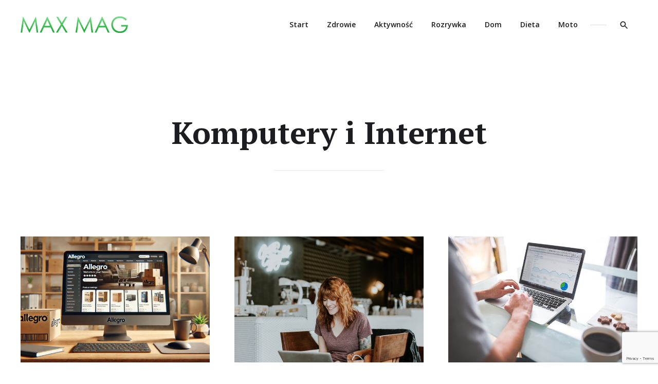

--- FILE ---
content_type: text/html; charset=UTF-8
request_url: https://maxmag.pl/kat/komputery-i-internet/
body_size: 22505
content:
<!doctype html>
<html lang="pl-PL" class="no-js">
<head>
	<meta charset="UTF-8" />
	<meta name="viewport" content="width=device-width, initial-scale=1" />
	<link rel="profile" href="https://gmpg.org/xfn/11" />
	<script>(function(html){html.className = html.className.replace(/\bno-js\b/,'js')})(document.documentElement);</script>
<title>Komputery i Internet &#x2d; Max Mag</title>

<!-- The SEO Framework: stworzone przez Sybre Waaijer -->
<meta name="robots" content="max-snippet:-1,max-image-preview:standard,max-video-preview:-1" />
<meta property="og:image" content="https://maxmag.pl/caache/uploads/2020/07/maxmag_logo.png" />
<meta property="og:image:width" content="300" />
<meta property="og:image:height" content="46" />
<meta property="og:image:alt" content="logo Max Mag" />
<meta property="og:locale" content="pl_PL" />
<meta property="og:type" content="website" />
<meta property="og:title" content="Komputery i Internet" />
<meta property="og:url" content="https://maxmag.pl/kat/komputery-i-internet/" />
<meta property="og:site_name" content="Max Mag" />
<link rel="canonical" href="https://maxmag.pl/kat/komputery-i-internet/" />
<!-- / The SEO Framework: stworzone przez Sybre Waaijer | 2.14ms meta | 2.69ms boot -->

<link rel='dns-prefetch' href='//www.googletagmanager.com' />
<link rel='dns-prefetch' href='//www.google.com' />
<link rel='dns-prefetch' href='//fonts.googleapis.com' />
<link rel='dns-prefetch' href='//s.w.org' />
<link rel='dns-prefetch' href='//pagead2.googlesyndication.com' />
<link href='https://fonts.gstatic.com' crossorigin rel='preconnect' />
<link rel="alternate" type="application/rss+xml" title="Max Mag &raquo; Kanał z wpisami" href="https://maxmag.pl/feed/" />
<link rel="alternate" type="application/rss+xml" title="Max Mag &raquo; Kanał z komentarzami" href="https://maxmag.pl/comments/feed/" />
<link rel="alternate" type="application/rss+xml" title="Max Mag &raquo; Kanał z wpisami zaszufladkowanymi do kategorii Komputery i Internet" href="https://maxmag.pl/kat/komputery-i-internet/feed/" />
<script type="text/javascript">
window._wpemojiSettings = {"baseUrl":"https:\/\/s.w.org\/images\/core\/emoji\/13.1.0\/72x72\/","ext":".png","svgUrl":"https:\/\/s.w.org\/images\/core\/emoji\/13.1.0\/svg\/","svgExt":".svg","source":{"concatemoji":"https:\/\/maxmag.pl\/wp-includes\/js\/wp-emoji-release.min.js?ver=5.9.12"}};
/*! This file is auto-generated */
!function(e,a,t){var n,r,o,i=a.createElement("canvas"),p=i.getContext&&i.getContext("2d");function s(e,t){var a=String.fromCharCode;p.clearRect(0,0,i.width,i.height),p.fillText(a.apply(this,e),0,0);e=i.toDataURL();return p.clearRect(0,0,i.width,i.height),p.fillText(a.apply(this,t),0,0),e===i.toDataURL()}function c(e){var t=a.createElement("script");t.src=e,t.defer=t.type="text/javascript",a.getElementsByTagName("head")[0].appendChild(t)}for(o=Array("flag","emoji"),t.supports={everything:!0,everythingExceptFlag:!0},r=0;r<o.length;r++)t.supports[o[r]]=function(e){if(!p||!p.fillText)return!1;switch(p.textBaseline="top",p.font="600 32px Arial",e){case"flag":return s([127987,65039,8205,9895,65039],[127987,65039,8203,9895,65039])?!1:!s([55356,56826,55356,56819],[55356,56826,8203,55356,56819])&&!s([55356,57332,56128,56423,56128,56418,56128,56421,56128,56430,56128,56423,56128,56447],[55356,57332,8203,56128,56423,8203,56128,56418,8203,56128,56421,8203,56128,56430,8203,56128,56423,8203,56128,56447]);case"emoji":return!s([10084,65039,8205,55357,56613],[10084,65039,8203,55357,56613])}return!1}(o[r]),t.supports.everything=t.supports.everything&&t.supports[o[r]],"flag"!==o[r]&&(t.supports.everythingExceptFlag=t.supports.everythingExceptFlag&&t.supports[o[r]]);t.supports.everythingExceptFlag=t.supports.everythingExceptFlag&&!t.supports.flag,t.DOMReady=!1,t.readyCallback=function(){t.DOMReady=!0},t.supports.everything||(n=function(){t.readyCallback()},a.addEventListener?(a.addEventListener("DOMContentLoaded",n,!1),e.addEventListener("load",n,!1)):(e.attachEvent("onload",n),a.attachEvent("onreadystatechange",function(){"complete"===a.readyState&&t.readyCallback()})),(n=t.source||{}).concatemoji?c(n.concatemoji):n.wpemoji&&n.twemoji&&(c(n.twemoji),c(n.wpemoji)))}(window,document,window._wpemojiSettings);
</script>
<style type="text/css">
img.wp-smiley,
img.emoji {
	display: inline !important;
	border: none !important;
	box-shadow: none !important;
	height: 1em !important;
	width: 1em !important;
	margin: 0 0.07em !important;
	vertical-align: -0.1em !important;
	background: none !important;
	padding: 0 !important;
}
</style>
	<link rel='stylesheet' id='wp-block-library-css'  href='https://maxmag.pl/wp-includes/css/dist/block-library/style.min.css?ver=5.9.12' type='text/css' media='all' />
<style id='wp-block-library-theme-inline-css' type='text/css'>
.wp-block-audio figcaption{color:#555;font-size:13px;text-align:center}.is-dark-theme .wp-block-audio figcaption{color:hsla(0,0%,100%,.65)}.wp-block-code>code{font-family:Menlo,Consolas,monaco,monospace;color:#1e1e1e;padding:.8em 1em;border:1px solid #ddd;border-radius:4px}.wp-block-embed figcaption{color:#555;font-size:13px;text-align:center}.is-dark-theme .wp-block-embed figcaption{color:hsla(0,0%,100%,.65)}.blocks-gallery-caption{color:#555;font-size:13px;text-align:center}.is-dark-theme .blocks-gallery-caption{color:hsla(0,0%,100%,.65)}.wp-block-image figcaption{color:#555;font-size:13px;text-align:center}.is-dark-theme .wp-block-image figcaption{color:hsla(0,0%,100%,.65)}.wp-block-pullquote{border-top:4px solid;border-bottom:4px solid;margin-bottom:1.75em;color:currentColor}.wp-block-pullquote__citation,.wp-block-pullquote cite,.wp-block-pullquote footer{color:currentColor;text-transform:uppercase;font-size:.8125em;font-style:normal}.wp-block-quote{border-left:.25em solid;margin:0 0 1.75em;padding-left:1em}.wp-block-quote cite,.wp-block-quote footer{color:currentColor;font-size:.8125em;position:relative;font-style:normal}.wp-block-quote.has-text-align-right{border-left:none;border-right:.25em solid;padding-left:0;padding-right:1em}.wp-block-quote.has-text-align-center{border:none;padding-left:0}.wp-block-quote.is-large,.wp-block-quote.is-style-large,.wp-block-quote.is-style-plain{border:none}.wp-block-search .wp-block-search__label{font-weight:700}.wp-block-group:where(.has-background){padding:1.25em 2.375em}.wp-block-separator{border:none;border-bottom:2px solid;margin-left:auto;margin-right:auto;opacity:.4}.wp-block-separator:not(.is-style-wide):not(.is-style-dots){width:100px}.wp-block-separator.has-background:not(.is-style-dots){border-bottom:none;height:1px}.wp-block-separator.has-background:not(.is-style-wide):not(.is-style-dots){height:2px}.wp-block-table thead{border-bottom:3px solid}.wp-block-table tfoot{border-top:3px solid}.wp-block-table td,.wp-block-table th{padding:.5em;border:1px solid;word-break:normal}.wp-block-table figcaption{color:#555;font-size:13px;text-align:center}.is-dark-theme .wp-block-table figcaption{color:hsla(0,0%,100%,.65)}.wp-block-video figcaption{color:#555;font-size:13px;text-align:center}.is-dark-theme .wp-block-video figcaption{color:hsla(0,0%,100%,.65)}.wp-block-template-part.has-background{padding:1.25em 2.375em;margin-top:0;margin-bottom:0}
</style>
<style id='global-styles-inline-css' type='text/css'>
body{--wp--preset--color--black: #000000;--wp--preset--color--cyan-bluish-gray: #abb8c3;--wp--preset--color--white: #fff;--wp--preset--color--pale-pink: #f78da7;--wp--preset--color--vivid-red: #cf2e2e;--wp--preset--color--luminous-vivid-orange: #ff6900;--wp--preset--color--luminous-vivid-amber: #fcb900;--wp--preset--color--light-green-cyan: #7bdcb5;--wp--preset--color--vivid-green-cyan: #00d084;--wp--preset--color--pale-cyan-blue: #8ed1fc;--wp--preset--color--vivid-cyan-blue: #0693e3;--wp--preset--color--vivid-purple: #9b51e0;--wp--preset--color--accent: #1ca933;--wp--preset--color--accent-hover: #1ca933;--wp--preset--color--dark: #1c1d21;--wp--preset--color--dark-gray: #747577;--wp--preset--color--light-gray: #f7f8f9;--wp--preset--gradient--vivid-cyan-blue-to-vivid-purple: linear-gradient(135deg,rgba(6,147,227,1) 0%,rgb(155,81,224) 100%);--wp--preset--gradient--light-green-cyan-to-vivid-green-cyan: linear-gradient(135deg,rgb(122,220,180) 0%,rgb(0,208,130) 100%);--wp--preset--gradient--luminous-vivid-amber-to-luminous-vivid-orange: linear-gradient(135deg,rgba(252,185,0,1) 0%,rgba(255,105,0,1) 100%);--wp--preset--gradient--luminous-vivid-orange-to-vivid-red: linear-gradient(135deg,rgba(255,105,0,1) 0%,rgb(207,46,46) 100%);--wp--preset--gradient--very-light-gray-to-cyan-bluish-gray: linear-gradient(135deg,rgb(238,238,238) 0%,rgb(169,184,195) 100%);--wp--preset--gradient--cool-to-warm-spectrum: linear-gradient(135deg,rgb(74,234,220) 0%,rgb(151,120,209) 20%,rgb(207,42,186) 40%,rgb(238,44,130) 60%,rgb(251,105,98) 80%,rgb(254,248,76) 100%);--wp--preset--gradient--blush-light-purple: linear-gradient(135deg,rgb(255,206,236) 0%,rgb(152,150,240) 100%);--wp--preset--gradient--blush-bordeaux: linear-gradient(135deg,rgb(254,205,165) 0%,rgb(254,45,45) 50%,rgb(107,0,62) 100%);--wp--preset--gradient--luminous-dusk: linear-gradient(135deg,rgb(255,203,112) 0%,rgb(199,81,192) 50%,rgb(65,88,208) 100%);--wp--preset--gradient--pale-ocean: linear-gradient(135deg,rgb(255,245,203) 0%,rgb(182,227,212) 50%,rgb(51,167,181) 100%);--wp--preset--gradient--electric-grass: linear-gradient(135deg,rgb(202,248,128) 0%,rgb(113,206,126) 100%);--wp--preset--gradient--midnight: linear-gradient(135deg,rgb(2,3,129) 0%,rgb(40,116,252) 100%);--wp--preset--duotone--dark-grayscale: url('#wp-duotone-dark-grayscale');--wp--preset--duotone--grayscale: url('#wp-duotone-grayscale');--wp--preset--duotone--purple-yellow: url('#wp-duotone-purple-yellow');--wp--preset--duotone--blue-red: url('#wp-duotone-blue-red');--wp--preset--duotone--midnight: url('#wp-duotone-midnight');--wp--preset--duotone--magenta-yellow: url('#wp-duotone-magenta-yellow');--wp--preset--duotone--purple-green: url('#wp-duotone-purple-green');--wp--preset--duotone--blue-orange: url('#wp-duotone-blue-orange');--wp--preset--font-size--small: 16.6333px;--wp--preset--font-size--medium: 20px;--wp--preset--font-size--large: 21.3833px;--wp--preset--font-size--x-large: 42px;--wp--preset--font-size--normal: 19px;--wp--preset--font-size--huge: 24.9333px;}.has-black-color{color: var(--wp--preset--color--black) !important;}.has-cyan-bluish-gray-color{color: var(--wp--preset--color--cyan-bluish-gray) !important;}.has-white-color{color: var(--wp--preset--color--white) !important;}.has-pale-pink-color{color: var(--wp--preset--color--pale-pink) !important;}.has-vivid-red-color{color: var(--wp--preset--color--vivid-red) !important;}.has-luminous-vivid-orange-color{color: var(--wp--preset--color--luminous-vivid-orange) !important;}.has-luminous-vivid-amber-color{color: var(--wp--preset--color--luminous-vivid-amber) !important;}.has-light-green-cyan-color{color: var(--wp--preset--color--light-green-cyan) !important;}.has-vivid-green-cyan-color{color: var(--wp--preset--color--vivid-green-cyan) !important;}.has-pale-cyan-blue-color{color: var(--wp--preset--color--pale-cyan-blue) !important;}.has-vivid-cyan-blue-color{color: var(--wp--preset--color--vivid-cyan-blue) !important;}.has-vivid-purple-color{color: var(--wp--preset--color--vivid-purple) !important;}.has-black-background-color{background-color: var(--wp--preset--color--black) !important;}.has-cyan-bluish-gray-background-color{background-color: var(--wp--preset--color--cyan-bluish-gray) !important;}.has-white-background-color{background-color: var(--wp--preset--color--white) !important;}.has-pale-pink-background-color{background-color: var(--wp--preset--color--pale-pink) !important;}.has-vivid-red-background-color{background-color: var(--wp--preset--color--vivid-red) !important;}.has-luminous-vivid-orange-background-color{background-color: var(--wp--preset--color--luminous-vivid-orange) !important;}.has-luminous-vivid-amber-background-color{background-color: var(--wp--preset--color--luminous-vivid-amber) !important;}.has-light-green-cyan-background-color{background-color: var(--wp--preset--color--light-green-cyan) !important;}.has-vivid-green-cyan-background-color{background-color: var(--wp--preset--color--vivid-green-cyan) !important;}.has-pale-cyan-blue-background-color{background-color: var(--wp--preset--color--pale-cyan-blue) !important;}.has-vivid-cyan-blue-background-color{background-color: var(--wp--preset--color--vivid-cyan-blue) !important;}.has-vivid-purple-background-color{background-color: var(--wp--preset--color--vivid-purple) !important;}.has-black-border-color{border-color: var(--wp--preset--color--black) !important;}.has-cyan-bluish-gray-border-color{border-color: var(--wp--preset--color--cyan-bluish-gray) !important;}.has-white-border-color{border-color: var(--wp--preset--color--white) !important;}.has-pale-pink-border-color{border-color: var(--wp--preset--color--pale-pink) !important;}.has-vivid-red-border-color{border-color: var(--wp--preset--color--vivid-red) !important;}.has-luminous-vivid-orange-border-color{border-color: var(--wp--preset--color--luminous-vivid-orange) !important;}.has-luminous-vivid-amber-border-color{border-color: var(--wp--preset--color--luminous-vivid-amber) !important;}.has-light-green-cyan-border-color{border-color: var(--wp--preset--color--light-green-cyan) !important;}.has-vivid-green-cyan-border-color{border-color: var(--wp--preset--color--vivid-green-cyan) !important;}.has-pale-cyan-blue-border-color{border-color: var(--wp--preset--color--pale-cyan-blue) !important;}.has-vivid-cyan-blue-border-color{border-color: var(--wp--preset--color--vivid-cyan-blue) !important;}.has-vivid-purple-border-color{border-color: var(--wp--preset--color--vivid-purple) !important;}.has-vivid-cyan-blue-to-vivid-purple-gradient-background{background: var(--wp--preset--gradient--vivid-cyan-blue-to-vivid-purple) !important;}.has-light-green-cyan-to-vivid-green-cyan-gradient-background{background: var(--wp--preset--gradient--light-green-cyan-to-vivid-green-cyan) !important;}.has-luminous-vivid-amber-to-luminous-vivid-orange-gradient-background{background: var(--wp--preset--gradient--luminous-vivid-amber-to-luminous-vivid-orange) !important;}.has-luminous-vivid-orange-to-vivid-red-gradient-background{background: var(--wp--preset--gradient--luminous-vivid-orange-to-vivid-red) !important;}.has-very-light-gray-to-cyan-bluish-gray-gradient-background{background: var(--wp--preset--gradient--very-light-gray-to-cyan-bluish-gray) !important;}.has-cool-to-warm-spectrum-gradient-background{background: var(--wp--preset--gradient--cool-to-warm-spectrum) !important;}.has-blush-light-purple-gradient-background{background: var(--wp--preset--gradient--blush-light-purple) !important;}.has-blush-bordeaux-gradient-background{background: var(--wp--preset--gradient--blush-bordeaux) !important;}.has-luminous-dusk-gradient-background{background: var(--wp--preset--gradient--luminous-dusk) !important;}.has-pale-ocean-gradient-background{background: var(--wp--preset--gradient--pale-ocean) !important;}.has-electric-grass-gradient-background{background: var(--wp--preset--gradient--electric-grass) !important;}.has-midnight-gradient-background{background: var(--wp--preset--gradient--midnight) !important;}.has-small-font-size{font-size: var(--wp--preset--font-size--small) !important;}.has-medium-font-size{font-size: var(--wp--preset--font-size--medium) !important;}.has-large-font-size{font-size: var(--wp--preset--font-size--large) !important;}.has-x-large-font-size{font-size: var(--wp--preset--font-size--x-large) !important;}
</style>
<link rel='stylesheet' id='contact-form-7-css'  href='https://maxmag.pl/caache/plugins/contact-form-7/includes/css/styles.css?ver=5.5.6.1' type='text/css' media='all' />
<link rel='stylesheet' id='relatizer-top-menu-styles-css'  href='https://maxmag.pl/caache/plugins/relatizer/assets/css/top-menu.css?ver=0.58' type='text/css' media='all' />
<link rel='stylesheet' id='karis-fonts-css'  href='https://fonts.googleapis.com/css?family=Open+Sans%3A400%2C400i%2C600%2C600i%2C700%2C700i%7CPT+Serif%3A400%2C400i%2C700%2C700i&#038;subset=latin' type='text/css' media='all' />
<link rel='stylesheet' id='karis-style-css'  href='https://maxmag.pl/caache/themes/maxmag2/style.css?ver=1.0.2' type='text/css' media='all' />
<style id='karis-style-inline-css' type='text/css'>

		/* CUSTOM ACCENT COLOR */
		a,
		.button--menu-toggle:hover,
		.button--menu-toggle:focus,
		.page-links a:hover,
		.page-links a:focus,
		.page-links > span:not(.page-links-title),
		.attachment .post-navigation a:hover,
		.attachment .post-navigation a:focus,
		.pagination .page-numbers.current,
		.pagination a:hover,
		.pagination a:focus,
		.entry__content .has-accent-color,
		.entry__meta .sticky-post,
		.entry__title a:hover,
		.entry__title a:focus,
		.entry__footer .byline a:hover,
		.entry__footer .byline a:focus,
		.post-card__title a:hover,
		.post-card__title a:focus,
		.comment-reply-title small a:hover,
		.comment-reply-title small a:focus {
			color: #1ca933;
		}

		mark,
		ins,
		::selection,
		.button,
		button,
		input[type="button"],
		input[type="reset"],
		input[type="submit"],
		.button--menu-toggle:hover .icon-bar,
		.button--menu-toggle:focus .icon-bar,
		.entry__content .has-accent-background-color,
		.entry__content .wp-block-button__link:not(.has-background),
		.entry__content .wp-block-file .wp-block-file__button,
		.widget_calendar tbody a:hover,
		.widget_calendar tbody a:focus,
		button.button--show-comments:hover,
		button.button--show-comments:focus,
		.comment-author .post-author-badge,
		.comment.bypostauthor:not(.comment--has-avatar) > article .comment-author .fn::after,
		.comment-reply-link:hover,
		.comment-reply-link:focus {
			background-color: #1ca933;
		}

		.comment-reply-link:hover,
		.comment-reply-link:focus {
			border-color: #1ca933;
		}

		@media only screen and (min-width: 960px) {
			.header__menu li:hover > a,
			.header__menu li.focus > a,
			.header__menu a:hover,
			.header__menu a:focus,
			.header__menu .current-menu-item > a,
			.header__menu .current-menu-ancestor > a {
				color: #1ca933;
			}
		}
	

		/* CUSTOM ACCENT HOVER COLOR */
		a:hover,
		a:focus,
		a:active,
		.menu--social li a:hover,
		.menu--social li a:focus,
		.comment-navigation a:hover,
		.comment-navigation a:focus,
		.entry__content .has-accent-hover-color,
		.widget ul li > a:hover,
		.widget ul li > a:focus,
		.widget_calendar tfoot a:hover,
		.widget_calendar tfoot a:focus,
		.widget_recent_comments ul li .comment-author-link a:hover,
		.widget_recent_comments ul li .comment-author-link a:focus,
		.widget_rss .widget-title > a:hover,
		.widget_rss .widget-title > a:focus,
		.tagcloud .tag-cloud-link:hover,
		.tagcloud .tag-cloud-link:focus,
		.tagcloud .tag-cloud-link:hover .tag-link-count,
		.tagcloud .tag-cloud-link:focus .tag-link-count,
		.entry__meta .cat-links a:hover,
		.entry__meta .cat-links a:focus,
		.post-card__meta .cat-links a:hover,
		.post-card__meta .cat-links a:focus,
		.author-info__title a:hover,
		.author-info__title a:focus,
		.comment-author .url:hover,
		.comment-author .url:focus,
		.footer a:hover,
		.footer a:focus {
			color: #1ca933;
		}

		.button:hover,
		.button:focus,
		button:hover,
		button:focus,
		input[type="button"]:hover,
		input[type="button"]:focus,
		input[type="reset"]:hover,
		input[type="reset"]:focus,
		input[type="submit"]:hover,
		input[type="submit"]:focus,
		.entry__content .has-accent-hover-background-color,
		.entry__content .wp-block-file .wp-block-file__button:hover,
		.entry__content .wp-block-file .wp-block-file__button:focus,
		.entry__footer .tags-links a:hover,
		.entry__footer .tags-links a:focus,
		.widget ul.children .current-cat::before,
		.widget ul.children .current-menu-item::before,
		.widget ul.children .current_page_item::before,
		.widget ul.sub-menu .current-cat::before,
		.widget ul.sub-menu .current-menu-item::before,
		.widget ul.sub-menu .current_page_item::before {
			background-color: #1ca933;
		}

		.entry__meta .cat-links a,
		.post-card__meta .cat-links a {
			background-image: linear-gradient(to top, #1ca933 0px, #1ca933 0px), linear-gradient(to top, rgba(28, 29, 33, .15) 0px, rgba(28, 29, 33, .15) 0px);
		}
	
</style>
<link rel='stylesheet' id='karis-print-style-css'  href='https://maxmag.pl/caache/themes/maxmag2/assets/css/print.css?ver=1.0.2' type='text/css' media='print' />
<link rel='stylesheet' id='karis-contact-form-style-css'  href='https://maxmag.pl/caache/themes/maxmag2/assets/css/contact-form.css?ver=1.0.2' type='text/css' media='all' />
<link rel='stylesheet' id='footable-core-min-css'  href='https://maxmag.pl/caache/plugins/footable/css/footable.core.min.css?ver=0.3.1' type='text/css' media='all' />
<link rel='stylesheet' id='footable-standalone-min-css'  href='https://maxmag.pl/caache/plugins/footable/css/footable.standalone.min.css?ver=0.3.1' type='text/css' media='all' />
<script type='text/javascript' src='https://maxmag.pl/wp-includes/js/jquery/jquery.min.js?ver=3.6.0' id='jquery-core-js'></script>
<script type='text/javascript' src='https://maxmag.pl/wp-includes/js/jquery/jquery-migrate.min.js?ver=3.3.2' id='jquery-migrate-js'></script>

<!-- Google Analytics snippet added by Site Kit -->
<script type='text/javascript' src='https://www.googletagmanager.com/gtag/js?id=UA-229627461-1' id='google_gtagjs-js' async></script>
<script type='text/javascript' id='google_gtagjs-js-after'>
window.dataLayer = window.dataLayer || [];function gtag(){dataLayer.push(arguments);}
gtag('set', 'linker', {"domains":["maxmag.pl"]} );
gtag("js", new Date());
gtag("set", "developer_id.dZTNiMT", true);
gtag("config", "UA-229627461-1", {"anonymize_ip":true});
gtag("config", "G-GR7HF0DJQX");
</script>

<!-- End Google Analytics snippet added by Site Kit -->
<script type='text/javascript' src='https://maxmag.pl/caache/plugins/footable/js/footable.min.js?ver=0.3.1' id='footable-min-js'></script>
<link rel="https://api.w.org/" href="https://maxmag.pl/wp-json/" /><link rel="alternate" type="application/json" href="https://maxmag.pl/wp-json/wp/v2/categories/24" /><link rel="EditURI" type="application/rsd+xml" title="RSD" href="https://maxmag.pl/xmlrpc.php?rsd" />
<link rel="wlwmanifest" type="application/wlwmanifest+xml" href="https://maxmag.pl/wp-includes/wlwmanifest.xml" /> 
<meta name="generator" content="Site Kit by Google 1.105.0" />
<!-- Google AdSense snippet added by Site Kit -->
<meta name="google-adsense-platform-account" content="ca-host-pub-2644536267352236">
<meta name="google-adsense-platform-domain" content="sitekit.withgoogle.com">
<!-- End Google AdSense snippet added by Site Kit -->
<style type="text/css">.recentcomments a{display:inline !important;padding:0 !important;margin:0 !important;}</style><script type="text/javascript">/* FooTable init code */

var $FOOTABLE = $FOOTABLE || {};
(function( $FOOTABLE, $, undefined ) {

	jQuery.fn.attrAppendWithComma=function(a,b){var c;return this.each(function(){c=$(this),void 0!==c.attr(a)&&""!=c.attr(a)?c.attr(a,c.attr(a)+","+b):c.attr(a,b)})};jQuery.fn.footableAttr=function(a,b){return this.each(function(){var c=$(this);c.data("auto-columns")!==!1&&(c.find("thead th:gt("+a+")").attrAppendWithComma("data-hide","tablet"),c.find("thead th:gt("+b+")").attrAppendWithComma("data-hide","phone"))})},jQuery.fn.footableFilter=function(a){return this.each(function(){var b=$(this);b.data("filter")||b.data("filter")===!1||b.data("filter-text-only","true").before('<div class="footable-filter-container"><input placeholder="'+a+'" style="float:right" type="text" class="footable-filter" /></div>')})},jQuery.fn.footablePager=function(){return this.each(function(){var a=$(this);if(a.data("page")!==!1){var b=$('<tfoot class="hide-if-no-paging"><tr><td><div class="pagination pagination-centered"></div></td></tr></tfoot>');b.find("td").attr("colspan",a.find("thead th").length),a.find("tbody:last").after(b)}})};

	$FOOTABLE.init = function() {
		$(".footable")
			.footableAttr(3,2)
			.footable( { breakpoints: { phone: 320, tablet: 768 } });

	};
}( $FOOTABLE, jQuery ));

jQuery(function($) {
	$FOOTABLE.init();
});
</script>		<style id="karis-custom-header-styles" type="text/css">
			.site__title,
			.site__description {
				position: absolute !important;
				clip: rect(1px, 1px, 1px, 1px);
			}

			.featured--site-info:not(.featured--has-header-image):not(.featured--has-site-description) {
		    display: none;
		  }
		</style>
		<script id='nitro-telemetry-meta' nitro-exclude>window.NPTelemetryMetadata={missReason: (!window.NITROPACK_STATE ? 'cache not found' : 'hit'),pageType: 'category',}</script><script id='nitro-telemetry'>(function() {var webVitals=function(e){"use strict";var n,t,r,i,o,a=-1,c=function(e){addEventListener("pageshow",(function(n){n.persisted&&(a=n.timeStamp,e(n))}),!0)},u=function(){return window.performance&&performance.getEntriesByType&&performance.getEntriesByType("navigation")[0]},s=function(){var e=u();return e&&e.activationStart||0},f=function(e,n){var t=u(),r="navigate";a>=0?r="back-forward-cache":t&&(document.prerendering||s()>0?r="prerender":document.wasDiscarded?r="restore":t.type&&(r=t.type.replace(/_/g,"-")));return{name:e,value:void 0===n?-1:n,rating:"good",delta:0,entries:[],id:"v3-".concat(Date.now(),"-").concat(Math.floor(8999999999999*Math.random())+1e12),navigationType:r}},d=function(e,n,t){try{if(PerformanceObserver.supportedEntryTypes.includes(e)){var r=new PerformanceObserver((function(e){Promise.resolve().then((function(){n(e.getEntries())}))}));return r.observe(Object.assign({type:e,buffered:!0},t||{})),r}}catch(e){}},l=function(e,n,t,r){var i,o;return function(a){n.value>=0&&(a||r)&&((o=n.value-(i||0))||void 0===i)&&(i=n.value,n.delta=o,n.rating=function(e,n){return e>n[1]?"poor":e>n[0]?"needs-improvement":"good"}(n.value,t),e(n))}},p=function(e){requestAnimationFrame((function(){return requestAnimationFrame((function(){return e()}))}))},v=function(e){var n=function(n){"pagehide"!==n.type&&"hidden"!==document.visibilityState||e(n)};addEventListener("visibilitychange",n,!0),addEventListener("pagehide",n,!0)},m=function(e){var n=!1;return function(t){n||(e(t),n=!0)}},h=-1,g=function(){return"hidden"!==document.visibilityState||document.prerendering?1/0:0},T=function(e){"hidden"===document.visibilityState&&h>-1&&(h="visibilitychange"===e.type?e.timeStamp:0,C())},y=function(){addEventListener("visibilitychange",T,!0),addEventListener("prerenderingchange",T,!0)},C=function(){removeEventListener("visibilitychange",T,!0),removeEventListener("prerenderingchange",T,!0)},E=function(){return h<0&&(h=g(),y(),c((function(){setTimeout((function(){h=g(),y()}),0)}))),{get firstHiddenTime(){return h}}},L=function(e){document.prerendering?addEventListener("prerenderingchange",(function(){return e()}),!0):e()},b=[1800,3e3],S=function(e,n){n=n||{},L((function(){var t,r=E(),i=f("FCP"),o=d("paint",(function(e){e.forEach((function(e){"first-contentful-paint"===e.name&&(o.disconnect(),e.startTime<r.firstHiddenTime&&(i.value=Math.max(e.startTime-s(),0),i.entries.push(e),t(!0)))}))}));o&&(t=l(e,i,b,n.reportAllChanges),c((function(r){i=f("FCP"),t=l(e,i,b,n.reportAllChanges),p((function(){i.value=performance.now()-r.timeStamp,t(!0)}))})))}))},w=[.1,.25],P=function(e,n){n=n||{},S(m((function(){var t,r=f("CLS",0),i=0,o=[],a=function(e){e.forEach((function(e){if(!e.hadRecentInput){var n=o[0],t=o[o.length-1];i&&e.startTime-t.startTime<1e3&&e.startTime-n.startTime<5e3?(i+=e.value,o.push(e)):(i=e.value,o=[e])}})),i>r.value&&(r.value=i,r.entries=o,t())},u=d("layout-shift",a);u&&(t=l(e,r,w,n.reportAllChanges),v((function(){a(u.takeRecords()),t(!0)})),c((function(){i=0,r=f("CLS",0),t=l(e,r,w,n.reportAllChanges),p((function(){return t()}))})),setTimeout(t,0))})))},F={passive:!0,capture:!0},I=new Date,A=function(e,i){n||(n=i,t=e,r=new Date,k(removeEventListener),M())},M=function(){if(t>=0&&t<r-I){var e={entryType:"first-input",name:n.type,target:n.target,cancelable:n.cancelable,startTime:n.timeStamp,processingStart:n.timeStamp+t};i.forEach((function(n){n(e)})),i=[]}},D=function(e){if(e.cancelable){var n=(e.timeStamp>1e12?new Date:performance.now())-e.timeStamp;"pointerdown"==e.type?function(e,n){var t=function(){A(e,n),i()},r=function(){i()},i=function(){removeEventListener("pointerup",t,F),removeEventListener("pointercancel",r,F)};addEventListener("pointerup",t,F),addEventListener("pointercancel",r,F)}(n,e):A(n,e)}},k=function(e){["mousedown","keydown","touchstart","pointerdown"].forEach((function(n){return e(n,D,F)}))},B=[100,300],x=function(e,r){r=r||{},L((function(){var o,a=E(),u=f("FID"),s=function(e){e.startTime<a.firstHiddenTime&&(u.value=e.processingStart-e.startTime,u.entries.push(e),o(!0))},p=function(e){e.forEach(s)},h=d("first-input",p);o=l(e,u,B,r.reportAllChanges),h&&v(m((function(){p(h.takeRecords()),h.disconnect()}))),h&&c((function(){var a;u=f("FID"),o=l(e,u,B,r.reportAllChanges),i=[],t=-1,n=null,k(addEventListener),a=s,i.push(a),M()}))}))},N=0,R=1/0,H=0,O=function(e){e.forEach((function(e){e.interactionId&&(R=Math.min(R,e.interactionId),H=Math.max(H,e.interactionId),N=H?(H-R)/7+1:0)}))},_=function(){return o?N:performance.interactionCount||0},j=function(){"interactionCount"in performance||o||(o=d("event",O,{type:"event",buffered:!0,durationThreshold:0}))},q=[200,500],V=0,z=function(){return _()-V},G=[],J={},K=function(e){var n=G[G.length-1],t=J[e.interactionId];if(t||G.length<10||e.duration>n.latency){if(t)t.entries.push(e),t.latency=Math.max(t.latency,e.duration);else{var r={id:e.interactionId,latency:e.duration,entries:[e]};J[r.id]=r,G.push(r)}G.sort((function(e,n){return n.latency-e.latency})),G.splice(10).forEach((function(e){delete J[e.id]}))}},Q=function(e,n){n=n||{},L((function(){j();var t,r=f("INP"),i=function(e){e.forEach((function(e){(e.interactionId&&K(e),"first-input"===e.entryType)&&(!G.some((function(n){return n.entries.some((function(n){return e.duration===n.duration&&e.startTime===n.startTime}))}))&&K(e))}));var n,i=(n=Math.min(G.length-1,Math.floor(z()/50)),G[n]);i&&i.latency!==r.value&&(r.value=i.latency,r.entries=i.entries,t())},o=d("event",i,{durationThreshold:n.durationThreshold||40});t=l(e,r,q,n.reportAllChanges),o&&(o.observe({type:"first-input",buffered:!0}),v((function(){i(o.takeRecords()),r.value<0&&z()>0&&(r.value=0,r.entries=[]),t(!0)})),c((function(){G=[],V=_(),r=f("INP"),t=l(e,r,q,n.reportAllChanges)})))}))},U=[2500,4e3],W={},X=function(e,n){n=n||{},L((function(){var t,r=E(),i=f("LCP"),o=function(e){var n=e[e.length-1];n&&n.startTime<r.firstHiddenTime&&(i.value=Math.max(n.startTime-s(),0),i.entries=[n],t())},a=d("largest-contentful-paint",o);if(a){t=l(e,i,U,n.reportAllChanges);var u=m((function(){W[i.id]||(o(a.takeRecords()),a.disconnect(),W[i.id]=!0,t(!0))}));["keydown","click"].forEach((function(e){addEventListener(e,u,!0)})),v(u),c((function(r){i=f("LCP"),t=l(e,i,U,n.reportAllChanges),p((function(){i.value=performance.now()-r.timeStamp,W[i.id]=!0,t(!0)}))}))}}))},Y=[800,1800],Z=function e(n){document.prerendering?L((function(){return e(n)})):"complete"!==document.readyState?addEventListener("load",(function(){return e(n)}),!0):setTimeout(n,0)},$=function(e,n){n=n||{};var t=f("TTFB"),r=l(e,t,Y,n.reportAllChanges);Z((function(){var i=u();if(i){var o=i.responseStart;if(o<=0||o>performance.now())return;t.value=Math.max(o-s(),0),t.entries=[i],r(!0),c((function(){t=f("TTFB",0),(r=l(e,t,Y,n.reportAllChanges))(!0)}))}}))};return e.CLSThresholds=w,e.FCPThresholds=b,e.FIDThresholds=B,e.INPThresholds=q,e.LCPThresholds=U,e.TTFBThresholds=Y,e.getCLS=P,e.getFCP=S,e.getFID=x,e.getINP=Q,e.getLCP=X,e.getTTFB=$,e.onCLS=P,e.onFCP=S,e.onFID=x,e.onINP=Q,e.onLCP=X,e.onTTFB=$,Object.defineProperty(e,"__esModule",{value:!0}),e}({});
var nitroTelemetry=function(){let e=!!window.IS_NITROPACK;let t=performance.getEntriesByType("navigation")[0];let a=document.prerendering||t?.activationStart>0;let o=!a&&t.responseStart-t.requestStart<=5;let n=true;let l=false;let r=null;let i=null;let u=null;let f=y();let s="https://to.getnitropack.com/";let c="YJGxEOTzYSsobLmktYzGvXDpXMljQOes";let d=typeof NPRL!="undefined";let w=d?"loadNitro":"load";let p;let S;let g;let h;let v=["missReason","pageType"];function y(){return"NPTelemetry:"+btoa(Date.now())+"_"+q()+(e?"_o":"_u")+(a?"_prr":o?"_pre":"_dow")}function m(){return document.visibilityState==="visible"}function N(){n=true;f=y();p=null;S={crux:null};L();h=null}function L(){g={sessionEntry:null,unknown:0,afterStyles:0,afterPageLoad:0,afterScroll:0,total:0}}function M(){let n=performance.getEntriesByType("navigation");let r={};let a={navigate:0,reload:1,back_forward:2,prerender:3};for(let t in n){let e=n[t];if(!e.activationStart){e.activationStart=0}r={ttfb:Math.round(e.responseStart-e.connectEnd),"ttfb:crux":Math.round(Math.max(e.responseStart-e.activationStart,0)),netDns:Math.round(e.domainLookupEnd-e.domainLookupStart),netInitialCon:Math.round(e.connectEnd-e.connectStart),netSsl:Math.round(e.requestStart-e.secureConnectionStart),netContentDown:Math.round(e.responseEnd-e.responseStart),netWorkerDuration:Math.round(e.fetchStart-e.workerStart),netStalled:Math.round(e.domainLookupStart-e.fetchStart),netNavType:a.hasOwnProperty(e.type)?a[e.type]:-1}}return r}function q(){if(navigator.connection){return navigator.connection.effectiveType}else{return"u"}}function E(){let e=f+":pageview";P(e,{pv:1})}function B(){if(typeof NPTelemetryMetadata==="object"){for(let e in NPTelemetryMetadata){if(v.indexOf(e)===-1){delete NPTelemetryMetadata[e]}}let e=f+":metadata";P(e,{metaData:NPTelemetryMetadata})}}function F(){if(window.localStorage){let e="NPTelemetryMeta:lastpv";let t=parseInt(localStorage.getItem(e));let n=Date.now();localStorage.setItem(e,n);return isNaN(t)||t===0?-1:(n-t)/1e3}return null}function P(e,t){t.url=window.location.href.replace(window.location.hash,"");if(window.localStorage){localStorage.setItem(e,JSON.stringify(t))}else{D([t])}}function b(e){if(!window.localStorage)return;let n=null;let r={};let t=0;let a;let o;let i;do{n=localStorage.key(t);if(n&&n.indexOf("NPTelemetry:")===0){i=n.split(":")[1];a=JSON.parse(localStorage.getItem(n));if(!r[i])r[i]={};let t=r[i];for(let e in a){o=a[e];if(o!==null){if(e=="url"||e==="metaData"||e==="prefetchInitiator"){t[e]=o}else if(J(o)){if(!t[e])t[e]=0;t[e]+=o}else if(K(o)){if(!t[e])t[e]={};if(!t[e][o])t[e][o]=0;t[e][o]++}}}localStorage.removeItem(n)}else{t++}}while(n!==null);if(Object.keys(r).length){D(r)}l=false}function J(e){return!isNaN(parseFloat(e))&&isFinite(e)}function K(e){return typeof e==="string"||e instanceof String}function D(e){let t=new FormData;t.append("key",c);if(Object.keys(e).length){t.append("props",JSON.stringify(e));navigator.sendBeacon&&navigator.sendBeacon(s,t)||fetch(s,{body:t,method:"POST",keepalive:true})}}function O(e){if(e===b){if(l){return}else{l=true}}if(window.requestIdleCallback){requestIdleCallback(e,{timeout:1e3})}else{setTimeout(e,1e3)}}function R(){let e=f+":cwv";let t={};if(S.crux){t["lcp:crux"]=Math.round(S.crux)}if(g.total!==null){let e=1e3;t["cls:total"]=Math.round(g.total*e);if(g.afterStyles){t["cls:afterStylesDelta"]=Math.round(g.afterStyles*e)}if(g.afterPageLoad){t["cls:afterPageLoadDelta"]=Math.round(g.afterPageLoad*e)}if(g.afterScroll){t["cls:afterScrollDelta"]=Math.round(g.afterScroll*e)}if(g.unknown){t["cls:unknownDelta"]=Math.round(g.unknown*e)}}else{t["cls:total"]=0}if(p){t["fid"]=Math.round(p)}if(h){t["inp"]=Math.round(h)}if(Object.keys(t).length){P(e,t)}}function T(){r=Date.now();window.removeEventListener("NitroStylesLoaded",T,true)}function k(){i=Date.now();window.removeEventListener(w,k,true)}function V(){u=Date.now()}function I(e){return r&&Date.now()-r<e}function _(e){return i&&Date.now()-i<e}function C(e){return u&&Date.now()-u<e}function A(){let t={};let n="NONE";if(a||o){n="UNKNOWN"}let r=JSON.parse(window.sessionStorage.getItem("nitro_prefetched_urls"));if(r!==null){window.sessionStorage.removeItem("nitro_prefetched_urls");let e=window.location.href;if(r[e]){n=r[e].initiator}t.prefetchCount=Object.entries(r).length}t.prefetchInitiator=n;P(f+":pagePrefetches",t)}N();window.addEventListener(w,k,true);document.addEventListener("scroll",V,{capture:true,passive:true});if(d){window.addEventListener("NitroStylesLoaded",T,true)}function x(){let e=M();let t=F();B();A();Object.assign(e,{lastNavDiff:t});P(f+":net",e)}function j(){E();O(b);n=false}window.addEventListener("load",function(e){if(a){return}x()},true);window.addEventListener("pageshow",function(e){if(a){return}if(m()&&(n||e.persisted)){j()}},true);window.addEventListener("pagehide",function(e){R();N();b()},true);document.addEventListener("prerenderingchange",function(e){x();j()},true);document.addEventListener("visibilitychange",function(e){if(m()){if(n){E();O(b);n=false}}else{}},true);webVitals.getLCP(function(e){S.crux=e.value},true);webVitals.getCLS(function(e){if(e.entries[0]!==g.sessionEntry){L();g.sessionEntry=e.entries[0]}g.total=e.value;let t=250;let n=C(t)+_(t)+I(t);if(n==1){if(C(t)){g.afterScroll+=e.delta}if(_(t)){g.afterPageLoad+=e.delta}if(I(t)){g.afterStyles+=e.delta}}else{g.unknown+=e.delta}},true);webVitals.getFID(function(e){p=e.value});webVitals.getINP(function(e){h=e.value});return{}}();;})();</script>
<!-- Google AdSense snippet added by Site Kit -->
<script async="async" src="https://pagead2.googlesyndication.com/pagead/js/adsbygoogle.js?client=ca-pub-2359093104118414&amp;host=ca-host-pub-2644536267352236" crossorigin="anonymous" type="text/javascript"></script>

<!-- End Google AdSense snippet added by Site Kit -->
<link rel="icon" href="https://maxmag.pl/caache/uploads/2020/07/cropped-maxmag_512x512-32x32.png" sizes="32x32" />
<link rel="icon" href="https://maxmag.pl/caache/uploads/2020/07/cropped-maxmag_512x512-192x192.png" sizes="192x192" />
<link rel="apple-touch-icon" href="https://maxmag.pl/caache/uploads/2020/07/cropped-maxmag_512x512-180x180.png" />
<meta name="msapplication-TileImage" content="https://maxmag.pl/caache/uploads/2020/07/cropped-maxmag_512x512-270x270.png" />
		<style type="text/css" id="wp-custom-css">
			.comments-area__wrapper {
    position: relative;
    display: block;
    overflow: hidden;
}		</style>
		</head>

<body class="archive category category-komputery-i-internet category-24 wp-custom-logo wp-embed-responsive hfeed content-layout--grid-v3 color-scheme--default" itemscope="itemscope" itemtype="https://schema.org/WebPage">

		<a class="skip-link screen-reader-text" href="#content">Skip to content</a>
		
<div id="page" class="site">
	<header id="masthead" class="header">
		<div class="header__wrapper">

			
<div class="site__branding">
	<a href="https://maxmag.pl/" class="custom-logo-link" rel="home"><img width="300" height="46" src="https://maxmag.pl/caache/uploads/2020/07/maxmag_logo.png" class="custom-logo" alt="logo Max Mag" /></a>		<p class="site__title"><a href="https://maxmag.pl/" rel="home">Max Mag</a></p>
	</div><!-- .site__branding -->

<button id="menu-toggle" class="button--menu-toggle" type="button">
	<span class="screen-reader-text">Menu</span>
	<span class="icon-bar"></span>
	<span class="icon-bar"></span>
	<span class="icon-bar"></span>
</button><!-- #menu-toggle -->

<nav id="header-menu" class="header__menu" aria-label="Header Menu">
	<div class="menu-menu_main-container"><ul id="menu-primary" class="header__menu--primary"><li id="menu-item-81" class="menu-item menu-item-type-custom menu-item-object-custom menu-item-home menu-item-81"><a href="https://maxmag.pl">Start</a></li>
<li id="menu-item-784" class="menu-item menu-item-type-taxonomy menu-item-object-category menu-item-784"><a href="https://maxmag.pl/kat/zdrowie-i-uroda/">Zdrowie</a></li>
<li id="menu-item-1438" class="menu-item menu-item-type-taxonomy menu-item-object-category menu-item-1438"><a href="https://maxmag.pl/kat/turystyka-i-sport/">Aktywność</a></li>
<li id="menu-item-1439" class="menu-item menu-item-type-taxonomy menu-item-object-category menu-item-1439"><a href="https://maxmag.pl/kat/rozrywka-i-kultura/">Rozrywka</a></li>
<li id="menu-item-783" class="menu-item menu-item-type-taxonomy menu-item-object-category menu-item-783"><a href="https://maxmag.pl/kat/dom-i-ogrod/">Dom</a></li>
<li id="menu-item-782" class="menu-item menu-item-type-taxonomy menu-item-object-category menu-item-782"><a href="https://maxmag.pl/kat/zdrowie-i-uroda/dieta-i-odchudzanie/">Dieta</a></li>
<li id="menu-item-2310" class="menu-item menu-item-type-taxonomy menu-item-object-category menu-item-2310"><a href="https://maxmag.pl/kat/motoryzacja-i-transport/">Moto</a></li>
</ul></div>
	<ul id="menu-secondary" class="header__menu--secondary">
		
		<li id="menu-item-search" class="menu-item menu-item--search">
			<a href="#" title="Szukaj"><svg class="svg-icon" width="20" height="20" aria-hidden="true" role="img" focusable="false" xmlns="http://www.w3.org/2000/svg" viewBox="0 0 24 24"><path d="M15.5 14h-.79l-.28-.27C15.41 12.59 16 11.11 16 9.5 16 5.91 13.09 3 9.5 3S3 5.91 3 9.5 5.91 16 9.5 16c1.61 0 3.09-.59 4.23-1.57l.27.28v.79l5 4.99L20.49 19l-4.99-5zm-6 0C7.01 14 5 11.99 5 9.5S7.01 5 9.5 5 14 7.01 14 9.5 11.99 14 9.5 14z"/><path d="M0 0h24v24H0z" fill="none"/></svg><span>Szukaj</span></a>
		</li>

			</ul>
</nav><!-- .sidebar__navigation -->

		</div><!-- .header__wrapper -->
	</header><!-- #masthead -->

	<div id="content" class="content">

		
<div id="content-area" class="content-area">
	<main id="primary" class="main-content">

		
			<header class="page__header">
				<h1 class="page__title">Komputery i Internet</h1>			</header><!-- .page__header -->

			

<div id="loop-grid" class="loop-container loop-container--grid loop-container--grid-v3">
	<div class="grid">
		
			<div class="grid__item">
				<article class="post-card post-card--has-thumbnail">
					
			<figure class="post-card__thumbnail post-card__thumbnail--cropped">
				<a href="https://maxmag.pl/jakie-typy-kampanii-wystepuja-w-obszarze-allegro-ads/" aria-hidden="true" tabindex="-1">
					<img width="800" height="457" src="https://maxmag.pl/caache/uploads/2022/08/komputer.png" class="attachment-post-thumbnail size-post-thumbnail wp-post-image" alt="komputer" sizes="(max-width: 479px) calc(100vw - 2rem), (max-width: 767px) calc(100vw - 5rem), (max-width: 1279px) calc((100vw - 8rem) / 2), (max-width: 1360px) calc((100vw - 11rem) / 3), 395px" srcset="https://maxmag.pl/caache/uploads/2022/08/komputer.png 800w, https://maxmag.pl/caache/uploads/2022/08/komputer-300x171.png 300w, https://maxmag.pl/caache/uploads/2022/08/komputer-768x439.png 768w" />				</a>
			</figure><!-- .post-card__thumbnail -->

		
					<div class="post-card__body">
						<div class="post-card__meta"><span class="cat-links"><span class="screen-reader-text">Category </span><a href="https://maxmag.pl/kat/komputery-i-internet/reklama-internetowa/">Reklama internetowa</a></span><span class="posted-on"><span class="screen-reader-text">Posted on </span><a href="https://maxmag.pl/jakie-typy-kampanii-wystepuja-w-obszarze-allegro-ads/" rel="bookmark"><time class="entry__date published" datetime="2022-08-05T09:50:19+02:00">5 sierpnia 2022</time><time class="updated" datetime="2024-07-31T12:19:07+02:00">31 lipca 2024</time></a></span></div><!--post-card__meta--><h2 class="post-card__title"><a href="https://maxmag.pl/jakie-typy-kampanii-wystepuja-w-obszarze-allegro-ads/" rel="bookmark">Jakie typy kampanii występują w obszarze Allegro Ads?</a></h2>						<p>Czy wiesz, że Allegro Ads to potężne narzędzie, które może znacząco zwiększyć widoczność i sprzedaż Twoich produktów na największej polskiej platformie e-commerce? Dowiedz się, jakie typy kampanii możesz wykorzystać, aby osiągnąć sukces, i poznaj praktyczne przykłady ich zastosowania. Kampanie sponsorowane Kampanie sponsorowane to najpopularniejszy typ reklamy na Allegro, który pozwala Twoim ofertom pojawiać się na &hellip; </p>
<p><a href="https://maxmag.pl/jakie-typy-kampanii-wystepuja-w-obszarze-allegro-ads/" class="more-link">czytaj dalej<span class="screen-reader-text"> &#8222;Jakie typy kampanii występują w obszarze Allegro Ads?&#8221;</span></a></p>
					</div>
				</article><!-- .post-card -->
			</div><!-- .grid__item -->

		
			<div class="grid__item">
				<article class="post-card post-card--has-thumbnail">
					
			<figure class="post-card__thumbnail post-card__thumbnail--cropped">
				<a href="https://maxmag.pl/sklep-online-shopify-na-tle-innych-e-commerce/" aria-hidden="true" tabindex="-1">
					<img width="640" height="427" src="https://maxmag.pl/caache/uploads/2021/11/kobieta-pracujaca-przy-laptopie.jpg" class="attachment-post-thumbnail size-post-thumbnail wp-post-image" alt="kobieta pracująca przy laptopie w kawiarni" loading="lazy" sizes="(max-width: 479px) calc(100vw - 2rem), (max-width: 767px) calc(100vw - 5rem), (max-width: 1279px) calc((100vw - 8rem) / 2), (max-width: 1360px) calc((100vw - 11rem) / 3), 395px" srcset="https://maxmag.pl/caache/uploads/2021/11/kobieta-pracujaca-przy-laptopie.jpg 640w, https://maxmag.pl/caache/uploads/2021/11/kobieta-pracujaca-przy-laptopie-300x200.jpg 300w" />				</a>
			</figure><!-- .post-card__thumbnail -->

		
					<div class="post-card__body">
						<div class="post-card__meta"><span class="cat-links"><span class="screen-reader-text">Category </span><a href="https://maxmag.pl/kat/komputery-i-internet/e-commerce/">E-commerce</a></span><span class="posted-on"><span class="screen-reader-text">Posted on </span><a href="https://maxmag.pl/sklep-online-shopify-na-tle-innych-e-commerce/" rel="bookmark"><time class="entry__date published" datetime="2021-11-22T10:39:44+01:00">22 listopada 2021</time><time class="updated" datetime="2022-12-05T09:53:59+01:00">5 grudnia 2022</time></a></span></div><!--post-card__meta--><h2 class="post-card__title"><a href="https://maxmag.pl/sklep-online-shopify-na-tle-innych-e-commerce/" rel="bookmark">Sklep online Shopify na tle innych e-commerce</a></h2>						<p>Na rynku można znaleźć wiele platform pozwalających na prowadzenie sprzedaży online. Dużą popularnością cieszy się kanadyjski produkt – Shopify. Szybko zdobył sławę na zachodzie, zwłaszcza wśród sprzedawców z branż: beauty, modowej, home&amp;decor i lifestylowej. Przez ostatnie lata coraz częściej wykorzystywany jest także w Polsce. Jak Shopify wypada na tle 3 silnych konkurentów? Czy warto go &hellip; </p>
<p><a href="https://maxmag.pl/sklep-online-shopify-na-tle-innych-e-commerce/" class="more-link">czytaj dalej<span class="screen-reader-text"> &#8222;Sklep online Shopify na tle innych e-commerce&#8221;</span></a></p>
					</div>
				</article><!-- .post-card -->
			</div><!-- .grid__item -->

		
			<div class="grid__item">
				<article class="post-card post-card--has-thumbnail">
					
			<figure class="post-card__thumbnail post-card__thumbnail--cropped">
				<a href="https://maxmag.pl/jak-reklamowac-uslugi-biuro-ksiegowe/" aria-hidden="true" tabindex="-1">
					<img width="640" height="426" src="https://maxmag.pl/caache/uploads/2020/08/pozycjonowanie-strony.jpg" class="attachment-post-thumbnail size-post-thumbnail wp-post-image" alt="Pozycjonowanie strony" loading="lazy" sizes="(max-width: 479px) calc(100vw - 2rem), (max-width: 767px) calc(100vw - 5rem), (max-width: 1279px) calc((100vw - 8rem) / 2), (max-width: 1360px) calc((100vw - 11rem) / 3), 395px" srcset="https://maxmag.pl/caache/uploads/2020/08/pozycjonowanie-strony.jpg 640w, https://maxmag.pl/caache/uploads/2020/08/pozycjonowanie-strony-300x200.jpg 300w" />				</a>
			</figure><!-- .post-card__thumbnail -->

		
					<div class="post-card__body">
						<div class="post-card__meta"><span class="cat-links"><span class="screen-reader-text">Category </span><a href="https://maxmag.pl/kat/komputery-i-internet/reklama-internetowa/">Reklama internetowa</a></span><span class="posted-on"><span class="screen-reader-text">Posted on </span><a href="https://maxmag.pl/jak-reklamowac-uslugi-biuro-ksiegowe/" rel="bookmark"><time class="entry__date published" datetime="2020-08-06T15:03:40+02:00">6 sierpnia 2020</time><time class="updated" datetime="2024-07-31T09:41:38+02:00">31 lipca 2024</time></a></span></div><!--post-card__meta--><h2 class="post-card__title"><a href="https://maxmag.pl/jak-reklamowac-uslugi-biuro-ksiegowe/" rel="bookmark">Jak reklamować usługi, biuro księgowe?</a></h2>						<p>Prowadzisz biuro rachunkowe i chcesz dotrzeć do nowych klientów? Postaw na reklamę w sieci, dzięki której to nie ty będziesz szukać klientów, lecz oni ciebie. Jak to zrobić? Podpowiadamy, na jakie działania warto postawić. Pozycjonowanie, reklama księgowości Wizytówka Google Google Ads Pozycjonowanie, reklama księgowości Pozycjonowanie strony internetowej w Google polega na poprawie pozycji serwisu, dzięki &hellip; </p>
<p><a href="https://maxmag.pl/jak-reklamowac-uslugi-biuro-ksiegowe/" class="more-link">czytaj dalej<span class="screen-reader-text"> &#8222;Jak reklamować usługi, biuro księgowe?&#8221;</span></a></p>
					</div>
				</article><!-- .post-card -->
			</div><!-- .grid__item -->

		
			<div class="grid__item">
				<article class="post-card post-card--has-thumbnail">
					
			<figure class="post-card__thumbnail post-card__thumbnail--cropped">
				<a href="https://maxmag.pl/darmowe-audiobooki-czyli-gdzie-szukac-audiobookow-za-darmo/" aria-hidden="true" tabindex="-1">
					<img width="640" height="426" src="https://maxmag.pl/caache/uploads/2020/07/sluchawki-komorka.jpg" class="attachment-post-thumbnail size-post-thumbnail wp-post-image" alt="" loading="lazy" sizes="(max-width: 479px) calc(100vw - 2rem), (max-width: 767px) calc(100vw - 5rem), (max-width: 1279px) calc((100vw - 8rem) / 2), (max-width: 1360px) calc((100vw - 11rem) / 3), 395px" srcset="https://maxmag.pl/caache/uploads/2020/07/sluchawki-komorka.jpg 640w, https://maxmag.pl/caache/uploads/2020/07/sluchawki-komorka-300x200.jpg 300w" />				</a>
			</figure><!-- .post-card__thumbnail -->

		
					<div class="post-card__body">
						<div class="post-card__meta"><span class="cat-links"><span class="screen-reader-text">Category </span><a href="https://maxmag.pl/kat/komputery-i-internet/">Komputery i Internet</a></span><span class="posted-on"><span class="screen-reader-text">Posted on </span><a href="https://maxmag.pl/darmowe-audiobooki-czyli-gdzie-szukac-audiobookow-za-darmo/" rel="bookmark"><time class="entry__date published" datetime="2020-07-14T12:52:39+02:00">14 lipca 2020</time><time class="updated" datetime="2022-12-05T09:54:00+01:00">5 grudnia 2022</time></a></span></div><!--post-card__meta--><h2 class="post-card__title"><a href="https://maxmag.pl/darmowe-audiobooki-czyli-gdzie-szukac-audiobookow-za-darmo/" rel="bookmark">Darmowe audiobooki, czyli gdzie szukać audiobooków za darmo?</a></h2>						<p>Od lat dużą popularnością cieszą się książki w formie elektronicznej, które pozwalają na czytanie w wolnej chwili za pomocą ekranu czytnika. Dla osób, które niekoniecznie mają czasu lub możliwości, by poświęcić go lekturze, może zdecydować się na audiobook, czyli książkę czytaną przez lektora. Gdzie można je znaleźć za darmo? Które strony z audiobookami można polecić? &hellip; </p>
<p><a href="https://maxmag.pl/darmowe-audiobooki-czyli-gdzie-szukac-audiobookow-za-darmo/" class="more-link">czytaj dalej<span class="screen-reader-text"> &#8222;Darmowe audiobooki, czyli gdzie szukać audiobooków za darmo?&#8221;</span></a></p>
					</div>
				</article><!-- .post-card -->
			</div><!-- .grid__item -->

		
			<div class="grid__item">
				<article class="post-card post-card--has-thumbnail">
					
			<figure class="post-card__thumbnail post-card__thumbnail--cropped">
				<a href="https://maxmag.pl/jak-wybrac-biurko-do-pracy-przy-komputerze/" aria-hidden="true" tabindex="-1">
					<img width="420" height="427" src="https://maxmag.pl/caache/uploads/2020/06/biurko-komputer-420x427.jpg" class="attachment-post-thumbnail size-post-thumbnail wp-post-image" alt="Biurko z komputerem" loading="lazy" sizes="(max-width: 479px) calc(100vw - 2rem), (max-width: 767px) calc(100vw - 5rem), (max-width: 1279px) calc((100vw - 8rem) / 2), (max-width: 1360px) calc((100vw - 11rem) / 3), 395px" />				</a>
			</figure><!-- .post-card__thumbnail -->

		
					<div class="post-card__body">
						<div class="post-card__meta"><span class="cat-links"><span class="screen-reader-text">Category </span><a href="https://maxmag.pl/kat/komputery-i-internet/">Komputery i Internet</a></span><span class="posted-on"><span class="screen-reader-text">Posted on </span><a href="https://maxmag.pl/jak-wybrac-biurko-do-pracy-przy-komputerze/" rel="bookmark"><time class="entry__date published" datetime="2020-06-19T12:13:39+02:00">19 czerwca 2020</time><time class="updated" datetime="2024-07-31T09:31:06+02:00">31 lipca 2024</time></a></span></div><!--post-card__meta--><h2 class="post-card__title"><a href="https://maxmag.pl/jak-wybrac-biurko-do-pracy-przy-komputerze/" rel="bookmark">Jak wybrać biurko do pracy przy komputerze?</a></h2>						<p>Zarówno pracując, jak i spędzając czas na rozrywce przy komputerze, bardzo istotną kwestią jest wygoda i ergonomia. Zwłaszcza w przypadkach, gdy przy biurku spędzany nierzadko nawet pół dnia albo i dłużej. Z tego też względu dobór odpowiedniego biurka, będzie równie ważne, co zakup dobrego sprzętu komputerowego. Czym się przy tym kierować? Jak wybrać biurko do &hellip; </p>
<p><a href="https://maxmag.pl/jak-wybrac-biurko-do-pracy-przy-komputerze/" class="more-link">czytaj dalej<span class="screen-reader-text"> &#8222;Jak wybrać biurko do pracy przy komputerze?&#8221;</span></a></p>
					</div>
				</article><!-- .post-card -->
			</div><!-- .grid__item -->

		
			<div class="grid__item">
				<article class="post-card post-card--has-thumbnail">
					
			<figure class="post-card__thumbnail post-card__thumbnail--cropped">
				<a href="https://maxmag.pl/projektowanie-systemow-it-wdrazanie-administrowanie-co-oferuja-firmy-outsourcingu-it/" aria-hidden="true" tabindex="-1">
					<img width="420" height="426" src="https://maxmag.pl/caache/uploads/2019/11/klawiatura-klawisze-420x426.jpg" class="attachment-post-thumbnail size-post-thumbnail wp-post-image" alt="klawiatura komputerowa" loading="lazy" sizes="(max-width: 479px) calc(100vw - 2rem), (max-width: 767px) calc(100vw - 5rem), (max-width: 1279px) calc((100vw - 8rem) / 2), (max-width: 1360px) calc((100vw - 11rem) / 3), 395px" />				</a>
			</figure><!-- .post-card__thumbnail -->

		
					<div class="post-card__body">
						<div class="post-card__meta"><span class="cat-links"><span class="screen-reader-text">Category </span><a href="https://maxmag.pl/kat/komputery-i-internet/">Komputery i Internet</a></span><span class="posted-on"><span class="screen-reader-text">Posted on </span><a href="https://maxmag.pl/projektowanie-systemow-it-wdrazanie-administrowanie-co-oferuja-firmy-outsourcingu-it/" rel="bookmark"><time class="entry__date published" datetime="2019-11-25T12:36:12+01:00">25 listopada 2019</time><time class="updated" datetime="2024-07-31T07:47:05+02:00">31 lipca 2024</time></a></span></div><!--post-card__meta--><h2 class="post-card__title"><a href="https://maxmag.pl/projektowanie-systemow-it-wdrazanie-administrowanie-co-oferuja-firmy-outsourcingu-it/" rel="bookmark">Projektowanie systemów IT, wdrażanie, administrowanie&#8230; Co oferują firmy outsourcingu IT?</a></h2>						<p>Czym jest outsourcing IT? Jakie usługi oferują firmy, które się nim zajmują? Czy warto skorzystać z takiego sposobu wypełniania konkretnych zadań? Jakie zalety ma to rozwiązanie? Co to jest outsourcing IT? Czym zajmuje się outsourcing IT? Dlaczego warto korzystać z outsourcingu IT? Co to jest outsourcing IT? Outsourcing to słowo określające zlecenie pewnych zadań i &hellip; </p>
<p><a href="https://maxmag.pl/projektowanie-systemow-it-wdrazanie-administrowanie-co-oferuja-firmy-outsourcingu-it/" class="more-link">czytaj dalej<span class="screen-reader-text"> &#8222;Projektowanie systemów IT, wdrażanie, administrowanie&#8230; Co oferują firmy outsourcingu IT?&#8221;</span></a></p>
					</div>
				</article><!-- .post-card -->
			</div><!-- .grid__item -->

		
			<div class="grid__item">
				<article class="post-card post-card--has-thumbnail">
					
			<figure class="post-card__thumbnail post-card__thumbnail--cropped">
				<a href="https://maxmag.pl/szyfrowanie-pendrive-kiedy-trzeba-szyfrowac-dane/" aria-hidden="true" tabindex="-1">
					<img width="420" height="426" src="https://maxmag.pl/caache/uploads/2019/05/pendrive-420x426.jpg" class="attachment-post-thumbnail size-post-thumbnail wp-post-image" alt="pamięć przenośna" loading="lazy" sizes="(max-width: 479px) calc(100vw - 2rem), (max-width: 767px) calc(100vw - 5rem), (max-width: 1279px) calc((100vw - 8rem) / 2), (max-width: 1360px) calc((100vw - 11rem) / 3), 395px" />				</a>
			</figure><!-- .post-card__thumbnail -->

		
					<div class="post-card__body">
						<div class="post-card__meta"><span class="cat-links"><span class="screen-reader-text">Category </span><a href="https://maxmag.pl/kat/komputery-i-internet/bazy-danych/">Bazy danych</a></span><span class="posted-on"><span class="screen-reader-text">Posted on </span><a href="https://maxmag.pl/szyfrowanie-pendrive-kiedy-trzeba-szyfrowac-dane/" rel="bookmark"><time class="entry__date published" datetime="2019-05-23T14:46:49+02:00">23 maja 2019</time><time class="updated" datetime="2022-12-05T09:54:02+01:00">5 grudnia 2022</time></a></span></div><!--post-card__meta--><h2 class="post-card__title"><a href="https://maxmag.pl/szyfrowanie-pendrive-kiedy-trzeba-szyfrowac-dane/" rel="bookmark">Szyfrowanie pendrive – kiedy trzeba szyfrować dane?</a></h2>						<p>Dlaczego warto zadbać o bezpieczeństwo danych na pamięci przenośnej? W jaki sposób się o nie zatroszczyć?</p>
					</div>
				</article><!-- .post-card -->
			</div><!-- .grid__item -->

		
			<div class="grid__item">
				<article class="post-card post-card--has-thumbnail">
					
			<figure class="post-card__thumbnail post-card__thumbnail--cropped">
				<a href="https://maxmag.pl/jakie-zasady-przetwarzania-danych-osobowych-wprowadza-rodo/" aria-hidden="true" tabindex="-1">
					<img width="420" height="426" src="https://maxmag.pl/caache/uploads/2019/03/laptop-reka-420x426.jpg" class="attachment-post-thumbnail size-post-thumbnail wp-post-image" alt="praca przy laptopie" loading="lazy" sizes="(max-width: 479px) calc(100vw - 2rem), (max-width: 767px) calc(100vw - 5rem), (max-width: 1279px) calc((100vw - 8rem) / 2), (max-width: 1360px) calc((100vw - 11rem) / 3), 395px" />				</a>
			</figure><!-- .post-card__thumbnail -->

		
					<div class="post-card__body">
						<div class="post-card__meta"><span class="cat-links"><span class="screen-reader-text">Category </span><a href="https://maxmag.pl/kat/biuro/banki-danych/">Banki danych</a></span><span class="posted-on"><span class="screen-reader-text">Posted on </span><a href="https://maxmag.pl/jakie-zasady-przetwarzania-danych-osobowych-wprowadza-rodo/" rel="bookmark"><time class="entry__date published" datetime="2019-03-25T11:19:01+01:00">25 marca 2019</time><time class="updated" datetime="2022-12-05T09:54:02+01:00">5 grudnia 2022</time></a></span></div><!--post-card__meta--><h2 class="post-card__title"><a href="https://maxmag.pl/jakie-zasady-przetwarzania-danych-osobowych-wprowadza-rodo/" rel="bookmark">Jakie zasady przetwarzania danych osobowych wprowadza RODO?</a></h2>						<p>W jaki sposób przetwarzać dane osobowe, aby realizować założenia RODO? Jak postępować, by nie łamać nakładanych przez nie obowiązków? Co to jest RODO? Privacy by design Privacy by default Zasada zgodności z prawem, rzetelności i przejrzystości Zasada ograniczenia celu przetwarzania danych Zasada minimalizacji danych Zasada prawidłowości danych Zasada ograniczenia przechowania danych Zasada integralności i poufności &hellip; </p>
<p><a href="https://maxmag.pl/jakie-zasady-przetwarzania-danych-osobowych-wprowadza-rodo/" class="more-link">czytaj dalej<span class="screen-reader-text"> &#8222;Jakie zasady przetwarzania danych osobowych wprowadza RODO?&#8221;</span></a></p>
					</div>
				</article><!-- .post-card -->
			</div><!-- .grid__item -->

		
			<div class="grid__item">
				<article class="post-card post-card--has-thumbnail">
					
			<figure class="post-card__thumbnail post-card__thumbnail--cropped">
				<a href="https://maxmag.pl/zawody-przyszlosci-kogo-pracodawcy-beda-szukac-za-kilka-lat/" aria-hidden="true" tabindex="-1">
					<img width="420" height="424" src="https://maxmag.pl/caache/uploads/2019/01/komputer-karteczki-ogloszenia-420x424.jpg" class="attachment-post-thumbnail size-post-thumbnail wp-post-image" alt="Komputer z przyczepionymi na ekranie karteczkami" loading="lazy" sizes="(max-width: 479px) calc(100vw - 2rem), (max-width: 767px) calc(100vw - 5rem), (max-width: 1279px) calc((100vw - 8rem) / 2), (max-width: 1360px) calc((100vw - 11rem) / 3), 395px" srcset="https://maxmag.pl/caache/uploads/2019/01/komputer-karteczki-ogloszenia-420x424.jpg 420w, https://maxmag.pl/caache/uploads/2019/01/komputer-karteczki-ogloszenia-150x150.jpg 150w" />				</a>
			</figure><!-- .post-card__thumbnail -->

		
					<div class="post-card__body">
						<div class="post-card__meta"><span class="cat-links"><span class="screen-reader-text">Category </span><a href="https://maxmag.pl/kat/marketing-i-reklama/badania-rynku-i-opinii-publicznej/">Badania rynku i opinii publicznej</a></span><span class="posted-on"><span class="screen-reader-text">Posted on </span><a href="https://maxmag.pl/zawody-przyszlosci-kogo-pracodawcy-beda-szukac-za-kilka-lat/" rel="bookmark"><time class="entry__date published" datetime="2019-01-31T08:30:47+01:00">31 stycznia 2019</time><time class="updated" datetime="2022-12-05T09:54:02+01:00">5 grudnia 2022</time></a></span></div><!--post-card__meta--><h2 class="post-card__title"><a href="https://maxmag.pl/zawody-przyszlosci-kogo-pracodawcy-beda-szukac-za-kilka-lat/" rel="bookmark">Zawody przyszłości – kogo pracodawcy będą szukać za kilka lat?</a></h2>						<p>Rynek pracy ciągle się zmienia, jedne zawody zyskują popularność i są bardziej poszukiwane, inne powoli zaczynają wygasać. Jest też cała gama zawodów, które dopiero powstają i będą powstawać w przyszłości, na co ma wpływ rozwój technologiczny. Które zawody już za kilka lat będą najbardziej poszukiwanymi na rynku pracy?</p>
					</div>
				</article><!-- .post-card -->
			</div><!-- .grid__item -->

		
			<div class="grid__item">
				<article class="post-card post-card--has-thumbnail">
					
			<figure class="post-card__thumbnail post-card__thumbnail--cropped">
				<a href="https://maxmag.pl/do-czego-najlepiej-najwygodniej-wykorzystywac-tablety/" aria-hidden="true" tabindex="-1">
					<img width="420" height="426" src="https://maxmag.pl/caache/uploads/2017/11/tablet-filizanka-kawa-dlugopis-420x426.jpg" class="attachment-post-thumbnail size-post-thumbnail wp-post-image" alt="stanowisko pracy" loading="lazy" sizes="(max-width: 479px) calc(100vw - 2rem), (max-width: 767px) calc(100vw - 5rem), (max-width: 1279px) calc((100vw - 8rem) / 2), (max-width: 1360px) calc((100vw - 11rem) / 3), 395px" />				</a>
			</figure><!-- .post-card__thumbnail -->

		
					<div class="post-card__body">
						<div class="post-card__meta"><span class="cat-links"><span class="screen-reader-text">Category </span><a href="https://maxmag.pl/kat/komputery-i-internet/">Komputery i Internet</a></span><span class="posted-on"><span class="screen-reader-text">Posted on </span><a href="https://maxmag.pl/do-czego-najlepiej-najwygodniej-wykorzystywac-tablety/" rel="bookmark"><time class="entry__date published" datetime="2017-11-10T14:09:48+01:00">10 listopada 2017</time><time class="updated" datetime="2022-12-05T09:54:03+01:00">5 grudnia 2022</time></a></span></div><!--post-card__meta--><h2 class="post-card__title"><a href="https://maxmag.pl/do-czego-najlepiej-najwygodniej-wykorzystywac-tablety/" rel="bookmark">Do czego najlepiej, najwygodniej wykorzystywać tablety?</a></h2>						<p>Zastanawiasz się, czy kupić tablet, ale nie jesteś pewien, do czego właściwie mógłbyś go wykorzystać? Jakie są zastosowania tego urządzenia? Czemu staje się coraz popularniejsze? Przyjrzyjmy się funkcjom, jakie ów sprzęt może pełnić.</p>
					</div>
				</article><!-- .post-card -->
			</div><!-- .grid__item -->

		
			<div class="grid__item">
				<article class="post-card post-card--has-thumbnail">
					
			<figure class="post-card__thumbnail post-card__thumbnail--cropped">
				<a href="https://maxmag.pl/hellbuzz-likeplus-fancop-czyli-jak-kupujemy-sobie-milosc-lajki-szery-w-sieciach-spolecznosciowych/" aria-hidden="true" tabindex="-1">
					<img width="420" height="470" src="https://maxmag.pl/caache/uploads/2017/06/klawiatura-lajk-420x470.png" class="attachment-post-thumbnail size-post-thumbnail wp-post-image" alt="klawisz like na klawiaturze" loading="lazy" sizes="(max-width: 479px) calc(100vw - 2rem), (max-width: 767px) calc(100vw - 5rem), (max-width: 1279px) calc((100vw - 8rem) / 2), (max-width: 1360px) calc((100vw - 11rem) / 3), 395px" srcset="https://maxmag.pl/caache/uploads/2017/06/klawiatura-lajk-420x470.png 420w, https://maxmag.pl/caache/uploads/2017/06/klawiatura-lajk-300x336.png 300w, https://maxmag.pl/caache/uploads/2017/06/klawiatura-lajk-199x223.png 199w, https://maxmag.pl/caache/uploads/2017/06/klawiatura-lajk-120x134.png 120w" />				</a>
			</figure><!-- .post-card__thumbnail -->

		
					<div class="post-card__body">
						<div class="post-card__meta"><span class="cat-links"><span class="screen-reader-text">Category </span><a href="https://maxmag.pl/kat/komputery-i-internet/">Komputery i Internet</a></span><span class="posted-on"><span class="screen-reader-text">Posted on </span><a href="https://maxmag.pl/hellbuzz-likeplus-fancop-czyli-jak-kupujemy-sobie-milosc-lajki-szery-w-sieciach-spolecznosciowych/" rel="bookmark"><time class="entry__date published" datetime="2017-06-19T18:53:13+02:00">19 czerwca 2017</time><time class="updated" datetime="2022-12-05T09:54:03+01:00">5 grudnia 2022</time></a></span></div><!--post-card__meta--><h2 class="post-card__title"><a href="https://maxmag.pl/hellbuzz-likeplus-fancop-czyli-jak-kupujemy-sobie-milosc-lajki-szery-w-sieciach-spolecznosciowych/" rel="bookmark">HellBuzz, LikePlus, FanCop, czyli jak kupujemy sobie miłość (lajki, szery) w sieciach społecznościowych?</a></h2>						<p>Internet jest jak dżungla. W gąszczu wszystkich doznań i atrakcji, jakie oferuje, niełatwo przebić się do odbiorcy ze swoją ofertą. Jak zwrócić na siebie uwagę? Jak zaznaczyć swój ślad? Najbardziej uwagę odbiorców powinna zwrócić dobra jakość, a po czym nieuzbrojone oko pozna ją w internecie? Oczywiście, po dobrych notach i lajkach. Niestety czasem ludzie wykazują &hellip; </p>
<p><a href="https://maxmag.pl/hellbuzz-likeplus-fancop-czyli-jak-kupujemy-sobie-milosc-lajki-szery-w-sieciach-spolecznosciowych/" class="more-link">czytaj dalej<span class="screen-reader-text"> &#8222;HellBuzz, LikePlus, FanCop, czyli jak kupujemy sobie miłość (lajki, szery) w sieciach społecznościowych?&#8221;</span></a></p>
					</div>
				</article><!-- .post-card -->
			</div><!-- .grid__item -->

		
			<div class="grid__item">
				<article class="post-card post-card--has-thumbnail">
					
			<figure class="post-card__thumbnail post-card__thumbnail--cropped">
				<a href="https://maxmag.pl/jak-sie-nie-bac-reklamy-w-google/" aria-hidden="true" tabindex="-1">
					<img width="420" height="309" src="https://maxmag.pl/caache/uploads/2017/02/shoper-sklep-messenger-420x309.jpg" class="attachment-post-thumbnail size-post-thumbnail wp-post-image" alt="Kobieta szuka czegoś w smartfonie" loading="lazy" sizes="(max-width: 479px) calc(100vw - 2rem), (max-width: 767px) calc(100vw - 5rem), (max-width: 1279px) calc((100vw - 8rem) / 2), (max-width: 1360px) calc((100vw - 11rem) / 3), 395px" />				</a>
			</figure><!-- .post-card__thumbnail -->

		
					<div class="post-card__body">
						<div class="post-card__meta"><span class="cat-links"><span class="screen-reader-text">Category </span><a href="https://maxmag.pl/kat/komputery-i-internet/">Komputery i Internet</a></span><span class="posted-on"><span class="screen-reader-text">Posted on </span><a href="https://maxmag.pl/jak-sie-nie-bac-reklamy-w-google/" rel="bookmark"><time class="entry__date published" datetime="2017-02-22T14:30:03+01:00">22 lutego 2017</time><time class="updated" datetime="2022-12-05T09:54:04+01:00">5 grudnia 2022</time></a></span></div><!--post-card__meta--><h2 class="post-card__title"><a href="https://maxmag.pl/jak-sie-nie-bac-reklamy-w-google/" rel="bookmark">Jak się nie bać reklamy w Google</a></h2>						<p>Czy prowadziłeś kiedykolwiek kampanię reklamową w Google? – zapytaliśmy właścicieli sklepów internetowych w Polsce. Ponad 60 procent odpowiedziało przecząco. Pytanie więc kolejne: to jak te sklepy mają na siebie zarabiać?</p>
					</div>
				</article><!-- .post-card -->
			</div><!-- .grid__item -->

		
			<div class="grid__item">
				<article class="post-card post-card--has-thumbnail">
					
			<figure class="post-card__thumbnail post-card__thumbnail--cropped">
				<a href="https://maxmag.pl/lenovo-thinkpad-l440-czyli-laptop-do-pracy-mobilnej/" aria-hidden="true" tabindex="-1">
					<img width="420" height="470" src="https://maxmag.pl/caache/uploads/2017/01/thinkpad-laptop-420x470.jpg" class="attachment-post-thumbnail size-post-thumbnail wp-post-image" alt="Laptop Thinkpad jest idealny do pracy mobilnej" loading="lazy" sizes="(max-width: 479px) calc(100vw - 2rem), (max-width: 767px) calc(100vw - 5rem), (max-width: 1279px) calc((100vw - 8rem) / 2), (max-width: 1360px) calc((100vw - 11rem) / 3), 395px" srcset="https://maxmag.pl/caache/uploads/2017/01/thinkpad-laptop-420x470.jpg 420w, https://maxmag.pl/caache/uploads/2017/01/thinkpad-laptop-300x336.jpg 300w, https://maxmag.pl/caache/uploads/2017/01/thinkpad-laptop-199x223.jpg 199w, https://maxmag.pl/caache/uploads/2017/01/thinkpad-laptop-120x134.jpg 120w" />				</a>
			</figure><!-- .post-card__thumbnail -->

		
					<div class="post-card__body">
						<div class="post-card__meta"><span class="cat-links"><span class="screen-reader-text">Category </span><a href="https://maxmag.pl/kat/komputery-i-internet/">Komputery i Internet</a></span><span class="posted-on"><span class="screen-reader-text">Posted on </span><a href="https://maxmag.pl/lenovo-thinkpad-l440-czyli-laptop-do-pracy-mobilnej/" rel="bookmark"><time class="entry__date published" datetime="2017-01-11T11:09:04+01:00">11 stycznia 2017</time><time class="updated" datetime="2022-12-05T09:54:04+01:00">5 grudnia 2022</time></a></span></div><!--post-card__meta--><h2 class="post-card__title"><a href="https://maxmag.pl/lenovo-thinkpad-l440-czyli-laptop-do-pracy-mobilnej/" rel="bookmark">Lenovo ThinkPad L440, czyli laptop do pracy mobilnej</a></h2>						<p>Segment urządzeń typowo mobilnych nie jest może zbyt szeroki, jednak mimo to znaleźć można kilka modeli wartych uwagi. Takim właśnie laptopem miał być ThinkPad L440. Czy tak się w rzeczywiście stało?</p>
					</div>
				</article><!-- .post-card -->
			</div><!-- .grid__item -->

		
			<div class="grid__item">
				<article class="post-card post-card--has-thumbnail">
					
			<figure class="post-card__thumbnail post-card__thumbnail--cropped">
				<a href="https://maxmag.pl/pokaz-swoj-biznes-na-mapie-google/" aria-hidden="true" tabindex="-1">
					<img width="420" height="470" src="https://maxmag.pl/caache/uploads/2015/04/Z-google-business-view-korzystaja-wlasciciele-restauracji-i-hoteli-420x470.jpg" class="attachment-post-thumbnail size-post-thumbnail wp-post-image" alt="to pomysł na zwiększenie promocji w sieci" loading="lazy" sizes="(max-width: 479px) calc(100vw - 2rem), (max-width: 767px) calc(100vw - 5rem), (max-width: 1279px) calc((100vw - 8rem) / 2), (max-width: 1360px) calc((100vw - 11rem) / 3), 395px" srcset="https://maxmag.pl/caache/uploads/2015/04/Z-google-business-view-korzystaja-wlasciciele-restauracji-i-hoteli-420x470.jpg 420w, https://maxmag.pl/caache/uploads/2015/04/Z-google-business-view-korzystaja-wlasciciele-restauracji-i-hoteli-300x336.jpg 300w, https://maxmag.pl/caache/uploads/2015/04/Z-google-business-view-korzystaja-wlasciciele-restauracji-i-hoteli-199x223.jpg 199w, https://maxmag.pl/caache/uploads/2015/04/Z-google-business-view-korzystaja-wlasciciele-restauracji-i-hoteli-120x134.jpg 120w" />				</a>
			</figure><!-- .post-card__thumbnail -->

		
					<div class="post-card__body">
						<div class="post-card__meta"><span class="cat-links"><span class="screen-reader-text">Category </span><a href="https://maxmag.pl/kat/komputery-i-internet/">Komputery i Internet</a></span><span class="posted-on"><span class="screen-reader-text">Posted on </span><a href="https://maxmag.pl/pokaz-swoj-biznes-na-mapie-google/" rel="bookmark"><time class="entry__date published" datetime="2015-04-07T13:12:57+02:00">7 kwietnia 2015</time><time class="updated" datetime="2024-07-31T09:24:58+02:00">31 lipca 2024</time></a></span></div><!--post-card__meta--><h2 class="post-card__title"><a href="https://maxmag.pl/pokaz-swoj-biznes-na-mapie-google/" rel="bookmark">Pokaż swój biznes na mapie Google</a></h2>						<p>Osoby, które chcą zdecydować się na promocję swojego biznesu w internecie coraz częściej pytają o Google Business View i korzyści płynące z tej formy reklamy. Przede wszystkim każda sesja jest indywidualna a jej wykonanie zależy nie tylko od prowadzonego przez klienta biznesu, ale również od branży jakiej działa. Podpowiadamy co mieści się w sesji oraz &hellip; </p>
<p><a href="https://maxmag.pl/pokaz-swoj-biznes-na-mapie-google/" class="more-link">czytaj dalej<span class="screen-reader-text"> &#8222;Pokaż swój biznes na mapie Google&#8221;</span></a></p>
					</div>
				</article><!-- .post-card -->
			</div><!-- .grid__item -->

		
			<div class="grid__item">
				<article class="post-card post-card--has-thumbnail">
					
			<figure class="post-card__thumbnail post-card__thumbnail--cropped">
				<a href="https://maxmag.pl/popularne-serwisy-ogloszeniowe-w-polsce-sprzedajemy-olx-gratka-gumtree/" aria-hidden="true" tabindex="-1">
					<img width="420" height="470" src="https://maxmag.pl/caache/uploads/2014/11/zakupy-na-portalach-ogloszeniowych-420x470.jpg" class="attachment-post-thumbnail size-post-thumbnail wp-post-image" alt="Zakupy na portalach ogłoszeniowych" loading="lazy" sizes="(max-width: 479px) calc(100vw - 2rem), (max-width: 767px) calc(100vw - 5rem), (max-width: 1279px) calc((100vw - 8rem) / 2), (max-width: 1360px) calc((100vw - 11rem) / 3), 395px" srcset="https://maxmag.pl/caache/uploads/2014/11/zakupy-na-portalach-ogloszeniowych-420x470.jpg 420w, https://maxmag.pl/caache/uploads/2014/11/zakupy-na-portalach-ogloszeniowych-300x336.jpg 300w, https://maxmag.pl/caache/uploads/2014/11/zakupy-na-portalach-ogloszeniowych-199x223.jpg 199w, https://maxmag.pl/caache/uploads/2014/11/zakupy-na-portalach-ogloszeniowych-120x134.jpg 120w" />				</a>
			</figure><!-- .post-card__thumbnail -->

		
					<div class="post-card__body">
						<div class="post-card__meta"><span class="cat-links"><span class="screen-reader-text">Category </span><a href="https://maxmag.pl/kat/komputery-i-internet/">Komputery i Internet</a></span><span class="posted-on"><span class="screen-reader-text">Posted on </span><a href="https://maxmag.pl/popularne-serwisy-ogloszeniowe-w-polsce-sprzedajemy-olx-gratka-gumtree/" rel="bookmark"><time class="entry__date published" datetime="2014-11-03T09:16:16+01:00">3 listopada 2014</time><time class="updated" datetime="2022-12-05T09:54:11+01:00">5 grudnia 2022</time></a></span></div><!--post-card__meta--><h2 class="post-card__title"><a href="https://maxmag.pl/popularne-serwisy-ogloszeniowe-w-polsce-sprzedajemy-olx-gratka-gumtree/" rel="bookmark">Popularne serwisy ogłoszeniowe w Polsce &#8211; Sprzedajemy.pl, OLX, Gratka, Gumtree</a></h2>						<p>Każdy z nas posiada wiele niepotrzebnych rzeczy w swoim domu. Czasami po prostu kupujemy coś bezmyślnie. W takich sytuacjach idealnie sprawdzają się serwisy ogłoszeniowe, dzięki którym możemy sprzedać nieużywany przez nas przedmiot i odzyskać choćby część swoich pieniędzy. W Polsce działa kilka serwisów. Przyjrzyjmy się temu, jakie ogłoszenia można do nich dodawać, a także jak &hellip; </p>
<p><a href="https://maxmag.pl/popularne-serwisy-ogloszeniowe-w-polsce-sprzedajemy-olx-gratka-gumtree/" class="more-link">czytaj dalej<span class="screen-reader-text"> &#8222;Popularne serwisy ogłoszeniowe w Polsce &#8211; Sprzedajemy.pl, OLX, Gratka, Gumtree&#8221;</span></a></p>
					</div>
				</article><!-- .post-card -->
			</div><!-- .grid__item -->

		
			<div class="grid__item">
				<article class="post-card post-card--has-thumbnail">
					
			<figure class="post-card__thumbnail post-card__thumbnail--cropped">
				<a href="https://maxmag.pl/jestes-luzakiem-albo-szpanerem-wiec-wiesz-co-to-znaczy-swag/" aria-hidden="true" tabindex="-1">
					<img width="420" height="426" src="https://maxmag.pl/caache/uploads/2014/10/dziewczyna-w-stylu-swag-420x426.jpg" class="attachment-post-thumbnail size-post-thumbnail wp-post-image" alt="Dziewczyna w stylu SWAG" loading="lazy" sizes="(max-width: 479px) calc(100vw - 2rem), (max-width: 767px) calc(100vw - 5rem), (max-width: 1279px) calc((100vw - 8rem) / 2), (max-width: 1360px) calc((100vw - 11rem) / 3), 395px" />				</a>
			</figure><!-- .post-card__thumbnail -->

		
					<div class="post-card__body">
						<div class="post-card__meta"><span class="cat-links"><span class="screen-reader-text">Category </span><a href="https://maxmag.pl/kat/komputery-i-internet/">Komputery i Internet</a></span><span class="posted-on"><span class="screen-reader-text">Posted on </span><a href="https://maxmag.pl/jestes-luzakiem-albo-szpanerem-wiec-wiesz-co-to-znaczy-swag/" rel="bookmark"><time class="entry__date published" datetime="2014-10-17T12:28:05+02:00">17 października 2014</time><time class="updated" datetime="2022-12-05T09:54:11+01:00">5 grudnia 2022</time></a></span></div><!--post-card__meta--><h2 class="post-card__title"><a href="https://maxmag.pl/jestes-luzakiem-albo-szpanerem-wiec-wiesz-co-to-znaczy-swag/" rel="bookmark">Co to znaczy SWAG?</a></h2>						<p>Rozwinięty w Stanach Zjednoczonych i coraz bardziej popularny w Polsce. Za wielką wodą zauważalny wśród nastolatków, którzy prześcigają się w walce o posiadanie najnowszego telefonu, modnych ubrań i luźnego podejścia do życia. To właśnie typowy SWAG. Obecnie w naszym kraju okazuje się klapą. Szydzi z niego nawet jeden z raperów.</p>
					</div>
				</article><!-- .post-card -->
			</div><!-- .grid__item -->

		
			<div class="grid__item">
				<article class="post-card post-card--has-thumbnail">
					
			<figure class="post-card__thumbnail post-card__thumbnail--cropped">
				<a href="https://maxmag.pl/5-stron-na-ktorych-najlepiej-zalozyc-bloga/" aria-hidden="true" tabindex="-1">
					<img width="420" height="470" src="https://maxmag.pl/caache/uploads/2014/08/gdzie-zalozyc-bloga-420x470.jpg" class="attachment-post-thumbnail size-post-thumbnail wp-post-image" alt="Najlepsze portale na zakładanie bloga" loading="lazy" sizes="(max-width: 479px) calc(100vw - 2rem), (max-width: 767px) calc(100vw - 5rem), (max-width: 1279px) calc((100vw - 8rem) / 2), (max-width: 1360px) calc((100vw - 11rem) / 3), 395px" srcset="https://maxmag.pl/caache/uploads/2014/08/gdzie-zalozyc-bloga-420x470.jpg 420w, https://maxmag.pl/caache/uploads/2014/08/gdzie-zalozyc-bloga-300x336.jpg 300w, https://maxmag.pl/caache/uploads/2014/08/gdzie-zalozyc-bloga-199x223.jpg 199w, https://maxmag.pl/caache/uploads/2014/08/gdzie-zalozyc-bloga-120x134.jpg 120w" />				</a>
			</figure><!-- .post-card__thumbnail -->

		
					<div class="post-card__body">
						<div class="post-card__meta"><span class="cat-links"><span class="screen-reader-text">Category </span><a href="https://maxmag.pl/kat/komputery-i-internet/">Komputery i Internet</a></span><span class="posted-on"><span class="screen-reader-text">Posted on </span><a href="https://maxmag.pl/5-stron-na-ktorych-najlepiej-zalozyc-bloga/" rel="bookmark"><time class="entry__date published" datetime="2014-08-28T09:14:41+02:00">28 sierpnia 2014</time><time class="updated" datetime="2022-12-05T09:54:11+01:00">5 grudnia 2022</time></a></span></div><!--post-card__meta--><h2 class="post-card__title"><a href="https://maxmag.pl/5-stron-na-ktorych-najlepiej-zalozyc-bloga/" rel="bookmark">5 stron, na których najlepiej założyć bloga</a></h2>						<p>Jeszcze kilka lat temu utożsamiane były z internetowymi pamiętnikami, dziś, mimo nadal osobistego charakteru tych stron, służą nie tylko dzieleniu się poglądami, ale także zarabianiu pieniędzy. Blogi to nadal jedna z najpopularniejszych form komunikacji w Internecie. To, gdzie najlepiej założyć bloga zależy od treści, jakie chcemy na nim publikować.</p>
					</div>
				</article><!-- .post-card -->
			</div><!-- .grid__item -->

		
			<div class="grid__item">
				<article class="post-card post-card--has-thumbnail">
					
			<figure class="post-card__thumbnail post-card__thumbnail--cropped">
				<a href="https://maxmag.pl/cechy-dobrej-prezentacji-multimedialnej/" aria-hidden="true" tabindex="-1">
					<img width="420" height="426" src="https://maxmag.pl/caache/uploads/2014/08/przygotowanie-prezentacji-multimedialnej-420x426.jpg" class="attachment-post-thumbnail size-post-thumbnail wp-post-image" alt="Przygotowanie prezentacji multimedialnej" loading="lazy" sizes="(max-width: 479px) calc(100vw - 2rem), (max-width: 767px) calc(100vw - 5rem), (max-width: 1279px) calc((100vw - 8rem) / 2), (max-width: 1360px) calc((100vw - 11rem) / 3), 395px" />				</a>
			</figure><!-- .post-card__thumbnail -->

		
					<div class="post-card__body">
						<div class="post-card__meta"><span class="cat-links"><span class="screen-reader-text">Category </span><a href="https://maxmag.pl/kat/komputery-i-internet/">Komputery i Internet</a></span><span class="posted-on"><span class="screen-reader-text">Posted on </span><a href="https://maxmag.pl/cechy-dobrej-prezentacji-multimedialnej/" rel="bookmark"><time class="entry__date published" datetime="2014-08-19T15:11:23+02:00">19 sierpnia 2014</time><time class="updated" datetime="2022-12-05T09:54:11+01:00">5 grudnia 2022</time></a></span></div><!--post-card__meta--><h2 class="post-card__title"><a href="https://maxmag.pl/cechy-dobrej-prezentacji-multimedialnej/" rel="bookmark">Cechy dobrej prezentacji multimedialnej</a></h2>						<p>Co powinna zawierać prezentacja multimedialna? Czego nie możesz przeoczyć podczas jej tworzenia? Jak sprawić, by była naprawdę dobra? Na wszystkie pytania, znajdziesz odpowiedź w tym artykule.</p>
					</div>
				</article><!-- .post-card -->
			</div><!-- .grid__item -->

		
			<div class="grid__item">
				<article class="post-card post-card--has-thumbnail">
					
			<figure class="post-card__thumbnail post-card__thumbnail--cropped">
				<a href="https://maxmag.pl/absolutny-hit-styl-retro-w-letniej-wersji/" aria-hidden="true" tabindex="-1">
					<img width="420" height="470" src="https://maxmag.pl/caache/uploads/2014/08/czerwona-sukienka-w-stylu-retro-420x470.jpg" class="attachment-post-thumbnail size-post-thumbnail wp-post-image" alt="Czerwona sukienka w stylu retro" loading="lazy" sizes="(max-width: 479px) calc(100vw - 2rem), (max-width: 767px) calc(100vw - 5rem), (max-width: 1279px) calc((100vw - 8rem) / 2), (max-width: 1360px) calc((100vw - 11rem) / 3), 395px" srcset="https://maxmag.pl/caache/uploads/2014/08/czerwona-sukienka-w-stylu-retro-420x470.jpg 420w, https://maxmag.pl/caache/uploads/2014/08/czerwona-sukienka-w-stylu-retro-300x336.jpg 300w, https://maxmag.pl/caache/uploads/2014/08/czerwona-sukienka-w-stylu-retro-199x223.jpg 199w, https://maxmag.pl/caache/uploads/2014/08/czerwona-sukienka-w-stylu-retro-120x134.jpg 120w" />				</a>
			</figure><!-- .post-card__thumbnail -->

		
					<div class="post-card__body">
						<div class="post-card__meta"><span class="cat-links"><span class="screen-reader-text">Category </span><a href="https://maxmag.pl/kat/komputery-i-internet/sklepy-i-hurtownie-komputery-i-internet/">Sklepy i hurtownie</a></span><span class="posted-on"><span class="screen-reader-text">Posted on </span><a href="https://maxmag.pl/absolutny-hit-styl-retro-w-letniej-wersji/" rel="bookmark"><time class="entry__date published" datetime="2014-08-11T14:16:57+02:00">11 sierpnia 2014</time><time class="updated" datetime="2024-07-31T09:03:03+02:00">31 lipca 2024</time></a></span></div><!--post-card__meta--><h2 class="post-card__title"><a href="https://maxmag.pl/absolutny-hit-styl-retro-w-letniej-wersji/" rel="bookmark">Styl retro w letniej wersji &#8211; absolutny hit sezonu</a></h2>						<p>Któraż z nas jadąc na wakacje do babci lub mamy, nie przekopuje starych skrzyń z zakurzonymi strojami? Rozkloszowane spódnice, kwieciste bluzki albo sukienki w klasyczne grochy, dalej są przez nas rozchwytywane w sklepach. Styl retro na lato wciąż jest na czasie i zyskuje coraz więcej naśladowczyń ceniących sobie wyszukaną elegancję. Przeczytajcie parę prostych rad, dzięki &hellip; </p>
<p><a href="https://maxmag.pl/absolutny-hit-styl-retro-w-letniej-wersji/" class="more-link">czytaj dalej<span class="screen-reader-text"> &#8222;Styl retro w letniej wersji &#8211; absolutny hit sezonu&#8221;</span></a></p>
					</div>
				</article><!-- .post-card -->
			</div><!-- .grid__item -->

		
			<div class="grid__item">
				<article class="post-card post-card--has-thumbnail">
					
			<figure class="post-card__thumbnail post-card__thumbnail--cropped">
				<a href="https://maxmag.pl/top-5-najbardziej-przydatne-programy-do-laptopa/" aria-hidden="true" tabindex="-1">
					<img width="420" height="470" src="https://maxmag.pl/caache/uploads/2014/07/programy-na-laptop-420x470.jpg" class="attachment-post-thumbnail size-post-thumbnail wp-post-image" alt="Użyteczne programy na laptopa" loading="lazy" sizes="(max-width: 479px) calc(100vw - 2rem), (max-width: 767px) calc(100vw - 5rem), (max-width: 1279px) calc((100vw - 8rem) / 2), (max-width: 1360px) calc((100vw - 11rem) / 3), 395px" srcset="https://maxmag.pl/caache/uploads/2014/07/programy-na-laptop-420x470.jpg 420w, https://maxmag.pl/caache/uploads/2014/07/programy-na-laptop-300x336.jpg 300w, https://maxmag.pl/caache/uploads/2014/07/programy-na-laptop-199x223.jpg 199w, https://maxmag.pl/caache/uploads/2014/07/programy-na-laptop-120x134.jpg 120w" />				</a>
			</figure><!-- .post-card__thumbnail -->

		
					<div class="post-card__body">
						<div class="post-card__meta"><span class="cat-links"><span class="screen-reader-text">Category </span><a href="https://maxmag.pl/kat/komputery-i-internet/">Komputery i Internet</a></span><span class="posted-on"><span class="screen-reader-text">Posted on </span><a href="https://maxmag.pl/top-5-najbardziej-przydatne-programy-do-laptopa/" rel="bookmark"><time class="entry__date published" datetime="2014-07-28T14:12:00+02:00">28 lipca 2014</time><time class="updated" datetime="2022-12-05T09:54:12+01:00">5 grudnia 2022</time></a></span></div><!--post-card__meta--><h2 class="post-card__title"><a href="https://maxmag.pl/top-5-najbardziej-przydatne-programy-do-laptopa/" rel="bookmark">Top 5: Najbardziej przydatne programy do laptopa</a></h2>						<p>Komputer jest dziś niezwykle ważną częścią naszego życia. Ciężko wyobrazić sobie bez niego codzienność. Najbardziej wygodną opcją jest oczywiście ten przenośny, czyli laptop. Na przestrzeni ostatnich lat powstało mnóstwo ciekawych programów, które ułatwiają i usprawniają nam pracę na tym urządzeniu. Warto się im zatem przyjrzeć i wybrać te, które odpowiadają nam najbardziej. Oto pięć najbardziej &hellip; </p>
<p><a href="https://maxmag.pl/top-5-najbardziej-przydatne-programy-do-laptopa/" class="more-link">czytaj dalej<span class="screen-reader-text"> &#8222;Top 5: Najbardziej przydatne programy do laptopa&#8221;</span></a></p>
					</div>
				</article><!-- .post-card -->
			</div><!-- .grid__item -->

		
			<div class="grid__item">
				<article class="post-card post-card--has-thumbnail">
					
			<figure class="post-card__thumbnail post-card__thumbnail--cropped">
				<a href="https://maxmag.pl/jak-fajnie-dobierac-damskie-buty-do-ubran/" aria-hidden="true" tabindex="-1">
					<img width="420" height="428" src="https://maxmag.pl/caache/uploads/2014/04/dobieranie-butow-do-ubran-420x428.jpg" class="attachment-post-thumbnail size-post-thumbnail wp-post-image" alt="Modne dobieranie butów do ubrań" loading="lazy" sizes="(max-width: 479px) calc(100vw - 2rem), (max-width: 767px) calc(100vw - 5rem), (max-width: 1279px) calc((100vw - 8rem) / 2), (max-width: 1360px) calc((100vw - 11rem) / 3), 395px" />				</a>
			</figure><!-- .post-card__thumbnail -->

		
					<div class="post-card__body">
						<div class="post-card__meta"><span class="cat-links"><span class="screen-reader-text">Category </span><a href="https://maxmag.pl/kat/komputery-i-internet/sklepy-i-hurtownie-komputery-i-internet/">Sklepy i hurtownie</a></span><span class="posted-on"><span class="screen-reader-text">Posted on </span><a href="https://maxmag.pl/jak-fajnie-dobierac-damskie-buty-do-ubran/" rel="bookmark"><time class="entry__date published" datetime="2014-04-17T09:40:17+02:00">17 kwietnia 2014</time><time class="updated" datetime="2024-07-31T08:43:19+02:00">31 lipca 2024</time></a></span></div><!--post-card__meta--><h2 class="post-card__title"><a href="https://maxmag.pl/jak-fajnie-dobierac-damskie-buty-do-ubran/" rel="bookmark">Jak fajnie dobierać damskie buty do ubrań?</a></h2>						<p>Buty to nieodłączna część każdego damskiego stroju. Są kropką nad i całego ubioru. Z ich pomocą można wzmocnić efekt lub całkowicie zniszczyć nawet najlepszą stylizację. Problem polega na tym, że stojąc przed uginającą się półką sklepową nie wiemy co  kupić, aby było modnie i wygodnie.</p>
					</div>
				</article><!-- .post-card -->
			</div><!-- .grid__item -->

			</div><!-- .grid -->
</div><!-- .loop-container -->


	</main><!-- #primary -->
</div><!-- #content-area -->


			</div><!-- #content -->

	<footer id="colophon" class="footer">
		<div class="footer__wrapper">
			<div class="footer__row">

				
	<div class="widget-area">
		<section id="custom_html-2" class="widget_text widget widget_custom_html"><div class="textwidget custom-html-widget"><iframe src="https://www.facebook.com/plugins/page.php?href=https%3A%2F%2Fwww.facebook.com%2FMaxMag-343192592499186%2F&tabs&width=280&height=70&small_header=true&adapt_container_width=true&hide_cover=false&show_facepile=false&appId=911195385589047" width="280" height="70" style="border:none;overflow:hidden" scrolling="no" frameborder="0" allowtransparency="true" allow="encrypted-media"></iframe></div></section><section id="nav_menu-4" class="widget widget_nav_menu"><div class="menu-menu_main_2-container"><ul id="menu-menu_main_2" class="menu"><li id="menu-item-234" class="menu-item menu-item-type-post_type menu-item-object-page menu-item-234"><a href="https://maxmag.pl/regulamin/">Regulamin</a></li>
<li id="menu-item-233" class="menu-item menu-item-type-post_type menu-item-object-page menu-item-privacy-policy menu-item-233"><a href="https://maxmag.pl/polityka-cookies/">Polityka cookies</a></li>
<li id="menu-item-450" class="menu-item menu-item-type-post_type menu-item-object-page menu-item-450"><a href="https://maxmag.pl/zespol/">Kontakt</a></li>
<li id="menu-item-4894" class="menu-item menu-item-type-post_type menu-item-object-page menu-item-4894"><a href="https://maxmag.pl/publikacja-artykulu/">Publikacja artykułu</a></li>
</ul></div></section>	</div><!-- .widget-area -->
	<div class="widget-area">
		<section id="recent-comments-3" class="widget widget_recent_comments"><h2 class="widget-title">Najnowsze komentarze</h2><ul id="recentcomments"><li class="recentcomments"><span class="comment-author-link">Alina T.</span> - <a href="https://maxmag.pl/gdzie-potanczyc-w-warszawie-polecane-dyskoteki-kluby-muzyczne-w-stolicy/#comment-9886">Gdzie potańczyć w Warszawie? Polecane dyskoteki, kluby muzyczne w stolicy</a></li><li class="recentcomments"><span class="comment-author-link">Pakosław44</span> - <a href="https://maxmag.pl/jak-wygladaly-pierwsze-dyskoteki-w-warszawie/#comment-9849">Jak wyglądały pierwsze dyskoteki w Warszawie?</a></li></ul></section>	</div><!-- .widget-area -->
	<div class="widget-area">
		
		<section id="recent-posts-2" class="widget widget_recent_entries">
		<h2 class="widget-title">Ostatnie wpisy</h2>
		<ul>
											<li>
					<a href="https://maxmag.pl/jak-miec-zdrowa-skore-bez-podraznien-poradnik-dla-mezczyzn/">Jak mieć zdrową skórę bez podrażnień? Poradnik dla mężczyzn</a>
									</li>
											<li>
					<a href="https://maxmag.pl/zmarszczki-na-twarzy-jak-sobie-z-nimi-radzic/">Zmarszczki na twarzy &#8211; jak sobie z nimi radzić?</a>
									</li>
					</ul>

		</section>	</div><!-- .widget-area -->
<div class="site-info footer__site-info">
<div class="copyright">
			<span class="copyright__text">
			Copyright 2014 Max Mag</span>
	<a class="privacy-policy-link" href="https://maxmag.pl/polityka-cookies/">Polityka cookies</a></div><!-- .copyright -->
</div>
			</div><!-- .row -->
		</div><!-- .container -->
	</footer><!-- #colophon -->
</div><!-- #page -->


<!-- Search -->
<div id="search-overlay" class="search-overlay">
	<button type="button" class="button--close" aria-label="Close">
		<svg class="svg-icon" width="24" height="24" aria-hidden="true" role="img" focusable="false" xmlns="http://www.w3.org/2000/svg" viewBox="0 0 24 24"><path d="M19 6.41L17.59 5 12 10.59 6.41 5 5 6.41 10.59 12 5 17.59 6.41 19 12 13.41 17.59 19 19 17.59 13.41 12z"/><path d="M0 0h24v24H0z" fill="none"/></svg>	</button>

	<div class="search-form__wrapper">
		<h6 class="search-form__title">Szukaj</h6>
		
<form role="search" method="get" class="search-form" action="https://maxmag.pl/">
	<label for="search-form-696e432694196" class="search-form__label">
		<span class="screen-reader-text">Search for:</span>
	</label>
	<input type="search" id="search-form-696e432694196" class="search-form__input" placeholder="Szukaj" value="" name="s" />
	<button type="submit" class="search-form__button"><svg class="svg-icon" width="24" height="24" aria-hidden="true" role="img" focusable="false" xmlns="http://www.w3.org/2000/svg" viewBox="0 0 24 24"><path d="M15.5 14h-.79l-.28-.27C15.41 12.59 16 11.11 16 9.5 16 5.91 13.09 3 9.5 3S3 5.91 3 9.5 5.91 16 9.5 16c1.61 0 3.09-.59 4.23-1.57l.27.28v.79l5 4.99L20.49 19l-4.99-5zm-6 0C7.01 14 5 11.99 5 9.5S7.01 5 9.5 5 14 7.01 14 9.5 11.99 14 9.5 14z"/><path d="M0 0h24v24H0z" fill="none"/></svg><span class="screen-reader-text">Search</span></button>
	<input type="hidden" name="post_type" value="post" />
</form>
	</div>
</div>

<script nitro-exclude>
    document.cookie = 'nitroCachedPage=' + (!window.NITROPACK_STATE ? '0' : '1') + '; path=/; SameSite=Lax';
</script>
<script nitro-exclude>
    if (!window.NITROPACK_STATE || window.NITROPACK_STATE != 'FRESH') {
        var proxyPurgeOnly = 0;
        if (typeof navigator.sendBeacon !== 'undefined') {
            var nitroData = new FormData(); nitroData.append('nitroBeaconUrl', 'aHR0cHM6Ly9tYXhtYWcucGwva2F0L2tvbXB1dGVyeS1pLWludGVybmV0Lw=='); nitroData.append('nitroBeaconCookies', 'W10='); nitroData.append('nitroBeaconHash', '6062d37b22e3ad8dbb9e0a1047b41a8f9aba87a24630990b24980da82cb0ceb69a83ab863860ba4c5fa04991fa22be8a34958f5885c014ef3b651db5ca8a80fe'); nitroData.append('proxyPurgeOnly', ''); nitroData.append('layout', 'category'); navigator.sendBeacon(location.href, nitroData);
        } else {
            var xhr = new XMLHttpRequest(); xhr.open('POST', location.href, true); xhr.setRequestHeader('Content-Type', 'application/x-www-form-urlencoded'); xhr.send('nitroBeaconUrl=aHR0cHM6Ly9tYXhtYWcucGwva2F0L2tvbXB1dGVyeS1pLWludGVybmV0Lw==&nitroBeaconCookies=W10=&nitroBeaconHash=6062d37b22e3ad8dbb9e0a1047b41a8f9aba87a24630990b24980da82cb0ceb69a83ab863860ba4c5fa04991fa22be8a34958f5885c014ef3b651db5ca8a80fe&proxyPurgeOnly=&layout=category');
        }
    }
</script><script type='text/javascript' src='https://maxmag.pl/wp-includes/js/dist/vendor/regenerator-runtime.min.js?ver=0.13.9' id='regenerator-runtime-js'></script>
<script type='text/javascript' src='https://maxmag.pl/wp-includes/js/dist/vendor/wp-polyfill.min.js?ver=3.15.0' id='wp-polyfill-js'></script>
<script type='text/javascript' id='contact-form-7-js-extra'>
/* <![CDATA[ */
var wpcf7 = {"api":{"root":"https:\/\/maxmag.pl\/wp-json\/","namespace":"contact-form-7\/v1"},"cached":"1"};
/* ]]> */
</script>
<script type='text/javascript' src='https://maxmag.pl/caache/plugins/contact-form-7/includes/js/index.js?ver=5.5.6.1' id='contact-form-7-js'></script>
<script type='text/javascript' src='https://maxmag.pl/caache/themes/maxmag2/assets/js/skip-link-focus-fix.js?ver=1.0' id='karis-skip-link-focus-fix-js'></script>
<script type='text/javascript' id='karis-global-js-extra'>
/* <![CDATA[ */
var karisScreenReaderText = {"expand":"Expand child menu","collapse":"Collapse child menu","icon":"<svg class=\"svg-icon\" width=\"18\" height=\"18\" aria-hidden=\"true\" role=\"img\" focusable=\"false\" xmlns=\"http:\/\/www.w3.org\/2000\/svg\" viewBox=\"0 0 24 24\"><path d=\"M0 0h24v24H0z\" fill=\"none\"\/><path d=\"M6 10c-1.1 0-2 .9-2 2s.9 2 2 2 2-.9 2-2-.9-2-2-2zm12 0c-1.1 0-2 .9-2 2s.9 2 2 2 2-.9 2-2-.9-2-2-2zm-6 0c-1.1 0-2 .9-2 2s.9 2 2 2 2-.9 2-2-.9-2-2-2z\"\/><\/svg>"};
/* ]]> */
</script>
<script type='text/javascript' src='https://maxmag.pl/caache/themes/maxmag2/assets/js/global.js?ver=1.0' id='karis-global-js'></script>
<script type='text/javascript' src='https://maxmag.pl/caache/themes/maxmag2/assets/js/jquery.scrollTo.js?ver=2.1.2' id='jquery-scrollto-js'></script>
<script type='text/javascript' src='https://www.google.com/recaptcha/api.js?render=6LeotGMcAAAAABJk4Mpl5MbktImSyOQ6L5i2wu34&#038;ver=3.0' id='google-recaptcha-js'></script>
<script type='text/javascript' id='wpcf7-recaptcha-js-extra'>
/* <![CDATA[ */
var wpcf7_recaptcha = {"sitekey":"6LeotGMcAAAAABJk4Mpl5MbktImSyOQ6L5i2wu34","actions":{"homepage":"homepage","contactform":"contactform"}};
/* ]]> */
</script>
<script type='text/javascript' src='https://maxmag.pl/caache/plugins/contact-form-7/modules/recaptcha/index.js?ver=5.5.6.1' id='wpcf7-recaptcha-js'></script>

</body>
</html>


<!-- Page cached by LiteSpeed Cache 7.0.1 on 2026-01-19 15:43:50 -->

--- FILE ---
content_type: text/html; charset=utf-8
request_url: https://www.google.com/recaptcha/api2/anchor?ar=1&k=6LeotGMcAAAAABJk4Mpl5MbktImSyOQ6L5i2wu34&co=aHR0cHM6Ly9tYXhtYWcucGw6NDQz&hl=en&v=PoyoqOPhxBO7pBk68S4YbpHZ&size=invisible&anchor-ms=20000&execute-ms=30000&cb=boo8gnmxlndo
body_size: 48822
content:
<!DOCTYPE HTML><html dir="ltr" lang="en"><head><meta http-equiv="Content-Type" content="text/html; charset=UTF-8">
<meta http-equiv="X-UA-Compatible" content="IE=edge">
<title>reCAPTCHA</title>
<style type="text/css">
/* cyrillic-ext */
@font-face {
  font-family: 'Roboto';
  font-style: normal;
  font-weight: 400;
  font-stretch: 100%;
  src: url(//fonts.gstatic.com/s/roboto/v48/KFO7CnqEu92Fr1ME7kSn66aGLdTylUAMa3GUBHMdazTgWw.woff2) format('woff2');
  unicode-range: U+0460-052F, U+1C80-1C8A, U+20B4, U+2DE0-2DFF, U+A640-A69F, U+FE2E-FE2F;
}
/* cyrillic */
@font-face {
  font-family: 'Roboto';
  font-style: normal;
  font-weight: 400;
  font-stretch: 100%;
  src: url(//fonts.gstatic.com/s/roboto/v48/KFO7CnqEu92Fr1ME7kSn66aGLdTylUAMa3iUBHMdazTgWw.woff2) format('woff2');
  unicode-range: U+0301, U+0400-045F, U+0490-0491, U+04B0-04B1, U+2116;
}
/* greek-ext */
@font-face {
  font-family: 'Roboto';
  font-style: normal;
  font-weight: 400;
  font-stretch: 100%;
  src: url(//fonts.gstatic.com/s/roboto/v48/KFO7CnqEu92Fr1ME7kSn66aGLdTylUAMa3CUBHMdazTgWw.woff2) format('woff2');
  unicode-range: U+1F00-1FFF;
}
/* greek */
@font-face {
  font-family: 'Roboto';
  font-style: normal;
  font-weight: 400;
  font-stretch: 100%;
  src: url(//fonts.gstatic.com/s/roboto/v48/KFO7CnqEu92Fr1ME7kSn66aGLdTylUAMa3-UBHMdazTgWw.woff2) format('woff2');
  unicode-range: U+0370-0377, U+037A-037F, U+0384-038A, U+038C, U+038E-03A1, U+03A3-03FF;
}
/* math */
@font-face {
  font-family: 'Roboto';
  font-style: normal;
  font-weight: 400;
  font-stretch: 100%;
  src: url(//fonts.gstatic.com/s/roboto/v48/KFO7CnqEu92Fr1ME7kSn66aGLdTylUAMawCUBHMdazTgWw.woff2) format('woff2');
  unicode-range: U+0302-0303, U+0305, U+0307-0308, U+0310, U+0312, U+0315, U+031A, U+0326-0327, U+032C, U+032F-0330, U+0332-0333, U+0338, U+033A, U+0346, U+034D, U+0391-03A1, U+03A3-03A9, U+03B1-03C9, U+03D1, U+03D5-03D6, U+03F0-03F1, U+03F4-03F5, U+2016-2017, U+2034-2038, U+203C, U+2040, U+2043, U+2047, U+2050, U+2057, U+205F, U+2070-2071, U+2074-208E, U+2090-209C, U+20D0-20DC, U+20E1, U+20E5-20EF, U+2100-2112, U+2114-2115, U+2117-2121, U+2123-214F, U+2190, U+2192, U+2194-21AE, U+21B0-21E5, U+21F1-21F2, U+21F4-2211, U+2213-2214, U+2216-22FF, U+2308-230B, U+2310, U+2319, U+231C-2321, U+2336-237A, U+237C, U+2395, U+239B-23B7, U+23D0, U+23DC-23E1, U+2474-2475, U+25AF, U+25B3, U+25B7, U+25BD, U+25C1, U+25CA, U+25CC, U+25FB, U+266D-266F, U+27C0-27FF, U+2900-2AFF, U+2B0E-2B11, U+2B30-2B4C, U+2BFE, U+3030, U+FF5B, U+FF5D, U+1D400-1D7FF, U+1EE00-1EEFF;
}
/* symbols */
@font-face {
  font-family: 'Roboto';
  font-style: normal;
  font-weight: 400;
  font-stretch: 100%;
  src: url(//fonts.gstatic.com/s/roboto/v48/KFO7CnqEu92Fr1ME7kSn66aGLdTylUAMaxKUBHMdazTgWw.woff2) format('woff2');
  unicode-range: U+0001-000C, U+000E-001F, U+007F-009F, U+20DD-20E0, U+20E2-20E4, U+2150-218F, U+2190, U+2192, U+2194-2199, U+21AF, U+21E6-21F0, U+21F3, U+2218-2219, U+2299, U+22C4-22C6, U+2300-243F, U+2440-244A, U+2460-24FF, U+25A0-27BF, U+2800-28FF, U+2921-2922, U+2981, U+29BF, U+29EB, U+2B00-2BFF, U+4DC0-4DFF, U+FFF9-FFFB, U+10140-1018E, U+10190-1019C, U+101A0, U+101D0-101FD, U+102E0-102FB, U+10E60-10E7E, U+1D2C0-1D2D3, U+1D2E0-1D37F, U+1F000-1F0FF, U+1F100-1F1AD, U+1F1E6-1F1FF, U+1F30D-1F30F, U+1F315, U+1F31C, U+1F31E, U+1F320-1F32C, U+1F336, U+1F378, U+1F37D, U+1F382, U+1F393-1F39F, U+1F3A7-1F3A8, U+1F3AC-1F3AF, U+1F3C2, U+1F3C4-1F3C6, U+1F3CA-1F3CE, U+1F3D4-1F3E0, U+1F3ED, U+1F3F1-1F3F3, U+1F3F5-1F3F7, U+1F408, U+1F415, U+1F41F, U+1F426, U+1F43F, U+1F441-1F442, U+1F444, U+1F446-1F449, U+1F44C-1F44E, U+1F453, U+1F46A, U+1F47D, U+1F4A3, U+1F4B0, U+1F4B3, U+1F4B9, U+1F4BB, U+1F4BF, U+1F4C8-1F4CB, U+1F4D6, U+1F4DA, U+1F4DF, U+1F4E3-1F4E6, U+1F4EA-1F4ED, U+1F4F7, U+1F4F9-1F4FB, U+1F4FD-1F4FE, U+1F503, U+1F507-1F50B, U+1F50D, U+1F512-1F513, U+1F53E-1F54A, U+1F54F-1F5FA, U+1F610, U+1F650-1F67F, U+1F687, U+1F68D, U+1F691, U+1F694, U+1F698, U+1F6AD, U+1F6B2, U+1F6B9-1F6BA, U+1F6BC, U+1F6C6-1F6CF, U+1F6D3-1F6D7, U+1F6E0-1F6EA, U+1F6F0-1F6F3, U+1F6F7-1F6FC, U+1F700-1F7FF, U+1F800-1F80B, U+1F810-1F847, U+1F850-1F859, U+1F860-1F887, U+1F890-1F8AD, U+1F8B0-1F8BB, U+1F8C0-1F8C1, U+1F900-1F90B, U+1F93B, U+1F946, U+1F984, U+1F996, U+1F9E9, U+1FA00-1FA6F, U+1FA70-1FA7C, U+1FA80-1FA89, U+1FA8F-1FAC6, U+1FACE-1FADC, U+1FADF-1FAE9, U+1FAF0-1FAF8, U+1FB00-1FBFF;
}
/* vietnamese */
@font-face {
  font-family: 'Roboto';
  font-style: normal;
  font-weight: 400;
  font-stretch: 100%;
  src: url(//fonts.gstatic.com/s/roboto/v48/KFO7CnqEu92Fr1ME7kSn66aGLdTylUAMa3OUBHMdazTgWw.woff2) format('woff2');
  unicode-range: U+0102-0103, U+0110-0111, U+0128-0129, U+0168-0169, U+01A0-01A1, U+01AF-01B0, U+0300-0301, U+0303-0304, U+0308-0309, U+0323, U+0329, U+1EA0-1EF9, U+20AB;
}
/* latin-ext */
@font-face {
  font-family: 'Roboto';
  font-style: normal;
  font-weight: 400;
  font-stretch: 100%;
  src: url(//fonts.gstatic.com/s/roboto/v48/KFO7CnqEu92Fr1ME7kSn66aGLdTylUAMa3KUBHMdazTgWw.woff2) format('woff2');
  unicode-range: U+0100-02BA, U+02BD-02C5, U+02C7-02CC, U+02CE-02D7, U+02DD-02FF, U+0304, U+0308, U+0329, U+1D00-1DBF, U+1E00-1E9F, U+1EF2-1EFF, U+2020, U+20A0-20AB, U+20AD-20C0, U+2113, U+2C60-2C7F, U+A720-A7FF;
}
/* latin */
@font-face {
  font-family: 'Roboto';
  font-style: normal;
  font-weight: 400;
  font-stretch: 100%;
  src: url(//fonts.gstatic.com/s/roboto/v48/KFO7CnqEu92Fr1ME7kSn66aGLdTylUAMa3yUBHMdazQ.woff2) format('woff2');
  unicode-range: U+0000-00FF, U+0131, U+0152-0153, U+02BB-02BC, U+02C6, U+02DA, U+02DC, U+0304, U+0308, U+0329, U+2000-206F, U+20AC, U+2122, U+2191, U+2193, U+2212, U+2215, U+FEFF, U+FFFD;
}
/* cyrillic-ext */
@font-face {
  font-family: 'Roboto';
  font-style: normal;
  font-weight: 500;
  font-stretch: 100%;
  src: url(//fonts.gstatic.com/s/roboto/v48/KFO7CnqEu92Fr1ME7kSn66aGLdTylUAMa3GUBHMdazTgWw.woff2) format('woff2');
  unicode-range: U+0460-052F, U+1C80-1C8A, U+20B4, U+2DE0-2DFF, U+A640-A69F, U+FE2E-FE2F;
}
/* cyrillic */
@font-face {
  font-family: 'Roboto';
  font-style: normal;
  font-weight: 500;
  font-stretch: 100%;
  src: url(//fonts.gstatic.com/s/roboto/v48/KFO7CnqEu92Fr1ME7kSn66aGLdTylUAMa3iUBHMdazTgWw.woff2) format('woff2');
  unicode-range: U+0301, U+0400-045F, U+0490-0491, U+04B0-04B1, U+2116;
}
/* greek-ext */
@font-face {
  font-family: 'Roboto';
  font-style: normal;
  font-weight: 500;
  font-stretch: 100%;
  src: url(//fonts.gstatic.com/s/roboto/v48/KFO7CnqEu92Fr1ME7kSn66aGLdTylUAMa3CUBHMdazTgWw.woff2) format('woff2');
  unicode-range: U+1F00-1FFF;
}
/* greek */
@font-face {
  font-family: 'Roboto';
  font-style: normal;
  font-weight: 500;
  font-stretch: 100%;
  src: url(//fonts.gstatic.com/s/roboto/v48/KFO7CnqEu92Fr1ME7kSn66aGLdTylUAMa3-UBHMdazTgWw.woff2) format('woff2');
  unicode-range: U+0370-0377, U+037A-037F, U+0384-038A, U+038C, U+038E-03A1, U+03A3-03FF;
}
/* math */
@font-face {
  font-family: 'Roboto';
  font-style: normal;
  font-weight: 500;
  font-stretch: 100%;
  src: url(//fonts.gstatic.com/s/roboto/v48/KFO7CnqEu92Fr1ME7kSn66aGLdTylUAMawCUBHMdazTgWw.woff2) format('woff2');
  unicode-range: U+0302-0303, U+0305, U+0307-0308, U+0310, U+0312, U+0315, U+031A, U+0326-0327, U+032C, U+032F-0330, U+0332-0333, U+0338, U+033A, U+0346, U+034D, U+0391-03A1, U+03A3-03A9, U+03B1-03C9, U+03D1, U+03D5-03D6, U+03F0-03F1, U+03F4-03F5, U+2016-2017, U+2034-2038, U+203C, U+2040, U+2043, U+2047, U+2050, U+2057, U+205F, U+2070-2071, U+2074-208E, U+2090-209C, U+20D0-20DC, U+20E1, U+20E5-20EF, U+2100-2112, U+2114-2115, U+2117-2121, U+2123-214F, U+2190, U+2192, U+2194-21AE, U+21B0-21E5, U+21F1-21F2, U+21F4-2211, U+2213-2214, U+2216-22FF, U+2308-230B, U+2310, U+2319, U+231C-2321, U+2336-237A, U+237C, U+2395, U+239B-23B7, U+23D0, U+23DC-23E1, U+2474-2475, U+25AF, U+25B3, U+25B7, U+25BD, U+25C1, U+25CA, U+25CC, U+25FB, U+266D-266F, U+27C0-27FF, U+2900-2AFF, U+2B0E-2B11, U+2B30-2B4C, U+2BFE, U+3030, U+FF5B, U+FF5D, U+1D400-1D7FF, U+1EE00-1EEFF;
}
/* symbols */
@font-face {
  font-family: 'Roboto';
  font-style: normal;
  font-weight: 500;
  font-stretch: 100%;
  src: url(//fonts.gstatic.com/s/roboto/v48/KFO7CnqEu92Fr1ME7kSn66aGLdTylUAMaxKUBHMdazTgWw.woff2) format('woff2');
  unicode-range: U+0001-000C, U+000E-001F, U+007F-009F, U+20DD-20E0, U+20E2-20E4, U+2150-218F, U+2190, U+2192, U+2194-2199, U+21AF, U+21E6-21F0, U+21F3, U+2218-2219, U+2299, U+22C4-22C6, U+2300-243F, U+2440-244A, U+2460-24FF, U+25A0-27BF, U+2800-28FF, U+2921-2922, U+2981, U+29BF, U+29EB, U+2B00-2BFF, U+4DC0-4DFF, U+FFF9-FFFB, U+10140-1018E, U+10190-1019C, U+101A0, U+101D0-101FD, U+102E0-102FB, U+10E60-10E7E, U+1D2C0-1D2D3, U+1D2E0-1D37F, U+1F000-1F0FF, U+1F100-1F1AD, U+1F1E6-1F1FF, U+1F30D-1F30F, U+1F315, U+1F31C, U+1F31E, U+1F320-1F32C, U+1F336, U+1F378, U+1F37D, U+1F382, U+1F393-1F39F, U+1F3A7-1F3A8, U+1F3AC-1F3AF, U+1F3C2, U+1F3C4-1F3C6, U+1F3CA-1F3CE, U+1F3D4-1F3E0, U+1F3ED, U+1F3F1-1F3F3, U+1F3F5-1F3F7, U+1F408, U+1F415, U+1F41F, U+1F426, U+1F43F, U+1F441-1F442, U+1F444, U+1F446-1F449, U+1F44C-1F44E, U+1F453, U+1F46A, U+1F47D, U+1F4A3, U+1F4B0, U+1F4B3, U+1F4B9, U+1F4BB, U+1F4BF, U+1F4C8-1F4CB, U+1F4D6, U+1F4DA, U+1F4DF, U+1F4E3-1F4E6, U+1F4EA-1F4ED, U+1F4F7, U+1F4F9-1F4FB, U+1F4FD-1F4FE, U+1F503, U+1F507-1F50B, U+1F50D, U+1F512-1F513, U+1F53E-1F54A, U+1F54F-1F5FA, U+1F610, U+1F650-1F67F, U+1F687, U+1F68D, U+1F691, U+1F694, U+1F698, U+1F6AD, U+1F6B2, U+1F6B9-1F6BA, U+1F6BC, U+1F6C6-1F6CF, U+1F6D3-1F6D7, U+1F6E0-1F6EA, U+1F6F0-1F6F3, U+1F6F7-1F6FC, U+1F700-1F7FF, U+1F800-1F80B, U+1F810-1F847, U+1F850-1F859, U+1F860-1F887, U+1F890-1F8AD, U+1F8B0-1F8BB, U+1F8C0-1F8C1, U+1F900-1F90B, U+1F93B, U+1F946, U+1F984, U+1F996, U+1F9E9, U+1FA00-1FA6F, U+1FA70-1FA7C, U+1FA80-1FA89, U+1FA8F-1FAC6, U+1FACE-1FADC, U+1FADF-1FAE9, U+1FAF0-1FAF8, U+1FB00-1FBFF;
}
/* vietnamese */
@font-face {
  font-family: 'Roboto';
  font-style: normal;
  font-weight: 500;
  font-stretch: 100%;
  src: url(//fonts.gstatic.com/s/roboto/v48/KFO7CnqEu92Fr1ME7kSn66aGLdTylUAMa3OUBHMdazTgWw.woff2) format('woff2');
  unicode-range: U+0102-0103, U+0110-0111, U+0128-0129, U+0168-0169, U+01A0-01A1, U+01AF-01B0, U+0300-0301, U+0303-0304, U+0308-0309, U+0323, U+0329, U+1EA0-1EF9, U+20AB;
}
/* latin-ext */
@font-face {
  font-family: 'Roboto';
  font-style: normal;
  font-weight: 500;
  font-stretch: 100%;
  src: url(//fonts.gstatic.com/s/roboto/v48/KFO7CnqEu92Fr1ME7kSn66aGLdTylUAMa3KUBHMdazTgWw.woff2) format('woff2');
  unicode-range: U+0100-02BA, U+02BD-02C5, U+02C7-02CC, U+02CE-02D7, U+02DD-02FF, U+0304, U+0308, U+0329, U+1D00-1DBF, U+1E00-1E9F, U+1EF2-1EFF, U+2020, U+20A0-20AB, U+20AD-20C0, U+2113, U+2C60-2C7F, U+A720-A7FF;
}
/* latin */
@font-face {
  font-family: 'Roboto';
  font-style: normal;
  font-weight: 500;
  font-stretch: 100%;
  src: url(//fonts.gstatic.com/s/roboto/v48/KFO7CnqEu92Fr1ME7kSn66aGLdTylUAMa3yUBHMdazQ.woff2) format('woff2');
  unicode-range: U+0000-00FF, U+0131, U+0152-0153, U+02BB-02BC, U+02C6, U+02DA, U+02DC, U+0304, U+0308, U+0329, U+2000-206F, U+20AC, U+2122, U+2191, U+2193, U+2212, U+2215, U+FEFF, U+FFFD;
}
/* cyrillic-ext */
@font-face {
  font-family: 'Roboto';
  font-style: normal;
  font-weight: 900;
  font-stretch: 100%;
  src: url(//fonts.gstatic.com/s/roboto/v48/KFO7CnqEu92Fr1ME7kSn66aGLdTylUAMa3GUBHMdazTgWw.woff2) format('woff2');
  unicode-range: U+0460-052F, U+1C80-1C8A, U+20B4, U+2DE0-2DFF, U+A640-A69F, U+FE2E-FE2F;
}
/* cyrillic */
@font-face {
  font-family: 'Roboto';
  font-style: normal;
  font-weight: 900;
  font-stretch: 100%;
  src: url(//fonts.gstatic.com/s/roboto/v48/KFO7CnqEu92Fr1ME7kSn66aGLdTylUAMa3iUBHMdazTgWw.woff2) format('woff2');
  unicode-range: U+0301, U+0400-045F, U+0490-0491, U+04B0-04B1, U+2116;
}
/* greek-ext */
@font-face {
  font-family: 'Roboto';
  font-style: normal;
  font-weight: 900;
  font-stretch: 100%;
  src: url(//fonts.gstatic.com/s/roboto/v48/KFO7CnqEu92Fr1ME7kSn66aGLdTylUAMa3CUBHMdazTgWw.woff2) format('woff2');
  unicode-range: U+1F00-1FFF;
}
/* greek */
@font-face {
  font-family: 'Roboto';
  font-style: normal;
  font-weight: 900;
  font-stretch: 100%;
  src: url(//fonts.gstatic.com/s/roboto/v48/KFO7CnqEu92Fr1ME7kSn66aGLdTylUAMa3-UBHMdazTgWw.woff2) format('woff2');
  unicode-range: U+0370-0377, U+037A-037F, U+0384-038A, U+038C, U+038E-03A1, U+03A3-03FF;
}
/* math */
@font-face {
  font-family: 'Roboto';
  font-style: normal;
  font-weight: 900;
  font-stretch: 100%;
  src: url(//fonts.gstatic.com/s/roboto/v48/KFO7CnqEu92Fr1ME7kSn66aGLdTylUAMawCUBHMdazTgWw.woff2) format('woff2');
  unicode-range: U+0302-0303, U+0305, U+0307-0308, U+0310, U+0312, U+0315, U+031A, U+0326-0327, U+032C, U+032F-0330, U+0332-0333, U+0338, U+033A, U+0346, U+034D, U+0391-03A1, U+03A3-03A9, U+03B1-03C9, U+03D1, U+03D5-03D6, U+03F0-03F1, U+03F4-03F5, U+2016-2017, U+2034-2038, U+203C, U+2040, U+2043, U+2047, U+2050, U+2057, U+205F, U+2070-2071, U+2074-208E, U+2090-209C, U+20D0-20DC, U+20E1, U+20E5-20EF, U+2100-2112, U+2114-2115, U+2117-2121, U+2123-214F, U+2190, U+2192, U+2194-21AE, U+21B0-21E5, U+21F1-21F2, U+21F4-2211, U+2213-2214, U+2216-22FF, U+2308-230B, U+2310, U+2319, U+231C-2321, U+2336-237A, U+237C, U+2395, U+239B-23B7, U+23D0, U+23DC-23E1, U+2474-2475, U+25AF, U+25B3, U+25B7, U+25BD, U+25C1, U+25CA, U+25CC, U+25FB, U+266D-266F, U+27C0-27FF, U+2900-2AFF, U+2B0E-2B11, U+2B30-2B4C, U+2BFE, U+3030, U+FF5B, U+FF5D, U+1D400-1D7FF, U+1EE00-1EEFF;
}
/* symbols */
@font-face {
  font-family: 'Roboto';
  font-style: normal;
  font-weight: 900;
  font-stretch: 100%;
  src: url(//fonts.gstatic.com/s/roboto/v48/KFO7CnqEu92Fr1ME7kSn66aGLdTylUAMaxKUBHMdazTgWw.woff2) format('woff2');
  unicode-range: U+0001-000C, U+000E-001F, U+007F-009F, U+20DD-20E0, U+20E2-20E4, U+2150-218F, U+2190, U+2192, U+2194-2199, U+21AF, U+21E6-21F0, U+21F3, U+2218-2219, U+2299, U+22C4-22C6, U+2300-243F, U+2440-244A, U+2460-24FF, U+25A0-27BF, U+2800-28FF, U+2921-2922, U+2981, U+29BF, U+29EB, U+2B00-2BFF, U+4DC0-4DFF, U+FFF9-FFFB, U+10140-1018E, U+10190-1019C, U+101A0, U+101D0-101FD, U+102E0-102FB, U+10E60-10E7E, U+1D2C0-1D2D3, U+1D2E0-1D37F, U+1F000-1F0FF, U+1F100-1F1AD, U+1F1E6-1F1FF, U+1F30D-1F30F, U+1F315, U+1F31C, U+1F31E, U+1F320-1F32C, U+1F336, U+1F378, U+1F37D, U+1F382, U+1F393-1F39F, U+1F3A7-1F3A8, U+1F3AC-1F3AF, U+1F3C2, U+1F3C4-1F3C6, U+1F3CA-1F3CE, U+1F3D4-1F3E0, U+1F3ED, U+1F3F1-1F3F3, U+1F3F5-1F3F7, U+1F408, U+1F415, U+1F41F, U+1F426, U+1F43F, U+1F441-1F442, U+1F444, U+1F446-1F449, U+1F44C-1F44E, U+1F453, U+1F46A, U+1F47D, U+1F4A3, U+1F4B0, U+1F4B3, U+1F4B9, U+1F4BB, U+1F4BF, U+1F4C8-1F4CB, U+1F4D6, U+1F4DA, U+1F4DF, U+1F4E3-1F4E6, U+1F4EA-1F4ED, U+1F4F7, U+1F4F9-1F4FB, U+1F4FD-1F4FE, U+1F503, U+1F507-1F50B, U+1F50D, U+1F512-1F513, U+1F53E-1F54A, U+1F54F-1F5FA, U+1F610, U+1F650-1F67F, U+1F687, U+1F68D, U+1F691, U+1F694, U+1F698, U+1F6AD, U+1F6B2, U+1F6B9-1F6BA, U+1F6BC, U+1F6C6-1F6CF, U+1F6D3-1F6D7, U+1F6E0-1F6EA, U+1F6F0-1F6F3, U+1F6F7-1F6FC, U+1F700-1F7FF, U+1F800-1F80B, U+1F810-1F847, U+1F850-1F859, U+1F860-1F887, U+1F890-1F8AD, U+1F8B0-1F8BB, U+1F8C0-1F8C1, U+1F900-1F90B, U+1F93B, U+1F946, U+1F984, U+1F996, U+1F9E9, U+1FA00-1FA6F, U+1FA70-1FA7C, U+1FA80-1FA89, U+1FA8F-1FAC6, U+1FACE-1FADC, U+1FADF-1FAE9, U+1FAF0-1FAF8, U+1FB00-1FBFF;
}
/* vietnamese */
@font-face {
  font-family: 'Roboto';
  font-style: normal;
  font-weight: 900;
  font-stretch: 100%;
  src: url(//fonts.gstatic.com/s/roboto/v48/KFO7CnqEu92Fr1ME7kSn66aGLdTylUAMa3OUBHMdazTgWw.woff2) format('woff2');
  unicode-range: U+0102-0103, U+0110-0111, U+0128-0129, U+0168-0169, U+01A0-01A1, U+01AF-01B0, U+0300-0301, U+0303-0304, U+0308-0309, U+0323, U+0329, U+1EA0-1EF9, U+20AB;
}
/* latin-ext */
@font-face {
  font-family: 'Roboto';
  font-style: normal;
  font-weight: 900;
  font-stretch: 100%;
  src: url(//fonts.gstatic.com/s/roboto/v48/KFO7CnqEu92Fr1ME7kSn66aGLdTylUAMa3KUBHMdazTgWw.woff2) format('woff2');
  unicode-range: U+0100-02BA, U+02BD-02C5, U+02C7-02CC, U+02CE-02D7, U+02DD-02FF, U+0304, U+0308, U+0329, U+1D00-1DBF, U+1E00-1E9F, U+1EF2-1EFF, U+2020, U+20A0-20AB, U+20AD-20C0, U+2113, U+2C60-2C7F, U+A720-A7FF;
}
/* latin */
@font-face {
  font-family: 'Roboto';
  font-style: normal;
  font-weight: 900;
  font-stretch: 100%;
  src: url(//fonts.gstatic.com/s/roboto/v48/KFO7CnqEu92Fr1ME7kSn66aGLdTylUAMa3yUBHMdazQ.woff2) format('woff2');
  unicode-range: U+0000-00FF, U+0131, U+0152-0153, U+02BB-02BC, U+02C6, U+02DA, U+02DC, U+0304, U+0308, U+0329, U+2000-206F, U+20AC, U+2122, U+2191, U+2193, U+2212, U+2215, U+FEFF, U+FFFD;
}

</style>
<link rel="stylesheet" type="text/css" href="https://www.gstatic.com/recaptcha/releases/PoyoqOPhxBO7pBk68S4YbpHZ/styles__ltr.css">
<script nonce="DtXN8Wpe7KkKR9mpNouLAQ" type="text/javascript">window['__recaptcha_api'] = 'https://www.google.com/recaptcha/api2/';</script>
<script type="text/javascript" src="https://www.gstatic.com/recaptcha/releases/PoyoqOPhxBO7pBk68S4YbpHZ/recaptcha__en.js" nonce="DtXN8Wpe7KkKR9mpNouLAQ">
      
    </script></head>
<body><div id="rc-anchor-alert" class="rc-anchor-alert"></div>
<input type="hidden" id="recaptcha-token" value="[base64]">
<script type="text/javascript" nonce="DtXN8Wpe7KkKR9mpNouLAQ">
      recaptcha.anchor.Main.init("[\x22ainput\x22,[\x22bgdata\x22,\x22\x22,\[base64]/[base64]/bmV3IFpbdF0obVswXSk6Sz09Mj9uZXcgWlt0XShtWzBdLG1bMV0pOks9PTM/bmV3IFpbdF0obVswXSxtWzFdLG1bMl0pOks9PTQ/[base64]/[base64]/[base64]/[base64]/[base64]/[base64]/[base64]/[base64]/[base64]/[base64]/[base64]/[base64]/[base64]/[base64]\\u003d\\u003d\x22,\[base64]\x22,\[base64]/Cq8Kxw4MhwqnCpMKZOmMXwqZiTQV7wr5cIMOOwpZDasOawq/[base64]/ChFUVwoPDk8Onw7HDhxjDtyNfOBVqRsKRwrsENMOfw61UwqZNOcK8wrvDlsO/w58lw5HCkTlPFhvCicOmw5xRd8KLw6TDlMKAw4jChhoIwqZ4ShA1XHo3w4BqwplWw75GNsKMO8O4w6zDnnxZKcO3w7/Di8O3C2VJw43ChHrDskXDiQ/Cp8KfdiJdNcOgcMOzw4hKw4bCmXjCtcOcw6rCnMOZw6kQc0xEb8OHYQnCjcOrFRw5w7UUwq/DtcOXw53CqcOHwpHCiB1lw6HCgsK9woxSwp3Dkhh4wrLDjMK1w4BZwpUOAcKvDcOWw6HDsVBkTR5pwo7DksKIwonCrF3DhH3DpyTCk1HCmxjDjH0YwrYBYiHCpcKjw4LClMKuwqFiAT3Ct8Kaw4/DtWNBOsKCw7/CvyBQwrZmGVwWwqo6KEjDrmM9w4UmMlxBwoPChVQOwoxbHcK9ZQTDrXfCtcONw7HDnMKra8K9wrUuwqHCs8Kywo1mJcOQwpTCmMKZPcKKZRPDrsOYHw/Du3J/P8KFwpnChcOMesK1dcKSwrfCqV/DrzDDqATCqSXCp8OHPBMew5Viw5/DssKiK3zDtGHCnRQUw7nCusK1IsKHwpMhw71jwoLCu8OoScOgOELCjMKUw5jDox/[base64]/w4UJEMOYw4vCnx4Wwr3CrMOrXsKjwqbCjT3DvGhxwpgLw7cTwpM8wr81w75zdsKwUcKPw5rDisO5DMKAFRvDoiobUsOdwp/CocOzw7FnVsOOM8OpwoDDncOpaUFgwrTCvXnDp8OcCsO7wrvCoTjCmQlZX8K4KyxZF8OVw79Lw6ZKw5fCgsKsCR5Pw57CsHjDjcKVSBVEwqrCmAzChcOBwpTDmVzCmiAcDU3DnRs8FcOswozCjRbDssO3HSLCkSRnPQ50D8K/[base64]/Co8Kiw5AeagRpRifDm8KJD8KtN8KLwrPDs8OwLFvDs1bDsCMpw5XDjMOUVXfCnwMiX0jDtgQLw5EEP8OpIDnDmSLDkMK7fF8dFnHCvwAjw7ARVkwGwq93wotkY3DDq8OTwqPCt10GU8KlEsKXYsOtXWgAN8KGFMK2wpIJw6zCiztzGB/DqDoQFcKiClVECysNHm0oJRrClVjDoFLDuDwlwqkMw4NVS8KGH3wLBsKJwqfCs8KCw5nCm2pWw58/esKdUsOubXfCq3hRw5ZQBVHDmi3CtcOPw5HCt39MSRHDvThvb8O7woh1CX14XWtmWENiFE/Ck1/CpMKPVRHDoALDpRrChT3DlDrDqwHCiwLDtsO/DMK2OUbDmMOVa3MhJixCSjXCs3MRYiltRcKpw7vDgcOjSsOgY8OQMMKnZRQPfW1ZwpPChMOyGHt9w7TDl0jCosO9w5nDtR3DoloHwo9lwpp+dMKpw5zDtCsywobDuUzCpMKsEMOvw4wZHsKUfghjG8KAw4VhwrXDniDDmcOOw5XDucKawqQtw6LCk0/CtMKUC8Kqwo7Cp8KMwpTCsEPCplwjUXnCtjcKw68Kw5nChxfDl8Kjw7rDhiQPGcKqw7jDq8OzLMOXwqklw5XDncKJw5LDkMOCwqfDnMOrGDt4YxIBw5VvCMOoDMK1XgZyeDF0w7LDvsOUwp9Tw63DshcrwrMZw6fCmBbCkEtAwq7DgijCpsKIX2h5XB/Cs8KZYcO7wqYdfsKjwqDCkxzCu8KCJcOLPy/[base64]/CgcOcw77CtsKpU3LCr1/ClcOJZ8Ohwo54B2TDo0jDr2ZZNcOdw4dXVcKXFwPCmxjDkjJNw6hqJBXDhsKNwrc2wqvDp2jDuExBPyJ8FMOnBnYYw6g4PsO2wpQ/woRxVEgew6hTwp7DgcOJMsOBw4jCsyvDiF0HRFzDj8OwKTBPw6jCnzjCpMKjwrEjYC/DjsOeCEPCiMKmK2QPLsKEU8KiwrN7Y0PCt8KhwrTDvXXCpcO1f8KuUsKNRsO5RBErLsKzworCqwgLwr0oWU7DiTfCrCvCrsOWUgw2w6zCk8OJwqPCocOmw6Ziwrgww4sjw6Bsw6QywobDjsKXw414wodHT2DCksK0wp0Twq9hw5FHPcOyN8KZw6LCiMOtw6Y/[base64]/wpnDgsOfIcO7KMO0w6bCqsOHfBTDs8KAw6vCljklwp81w4TCtsK6K8OwDcOeKjVkwqoyaMOkF1IKwrLDqELDgllgwpRrDiTDiMK7BWVHLBDDgMOEwr8NP8KswpXChsKIw5vDrxAtYE/CqsKAwpfDmWUBwoPDlsOowpgywrrDscK/wpjCnMKyTgAJwr3Cm2zDlVA9w7nDlsKywqAKBsKBw6R5JcK4wo0MbsK9wqHCp8KGd8OnB8KIw4TCgWLDj8OHw7FtScOfMcKZUMOpw5vCgcOJO8OCaQLDoAkuw5hkw6bDusOVY8OiOMOBN8OIC21XBhXCtyjDmMK+OS0dw5ovw6fClhFbPVHCgD1aaMOedcO1w4/DgcOiwq3CrhbCoULDjU1Swp/CrCXCiMOcwoXDgCvDlsKkwoQcw7osw5A+wrRpawvCokTDvVcGwoLCoDB0WMOywqt6w41/LsK6wr/CisOiJMOuwq/DvDbDiSLCoirChcOgNxgsw6NTa2AMwpDDmXcVXCDDgMKcFcKsZkfDlsOcFMO7XsKiEF3DmmLDv8KhPHoAWMO8VcKEwo/DiWnDkGs9wpDCl8OSX8OYwo7CmGfDr8KQw5XDiMKyfcOVwq/DhDJzw4ZUN8KVw5fDj1RsQ1fCmwNBwqnDncKWcMOPwo/DrcK+MsOnwqZPCsOHVsKWB8KRBWo7wrdnwohgwoRZwqjDvG0IwpxBVyTCpk8kw4TDtMO8Dh49bX9rezbDk8OYwp3Dkilqw4slEFBVFGVwwpUrSHoGYFkFJnrCph1Jw7/DiBTCh8K+wo7CqUY8fVNjwqzCm17CisO2wrVIw4JzwqbDosKwwrt8CijCmsOkwpdhwrg0wqLCncODwpnCmH9XXQZcw4pGC0g3dS3DhcKMw6hwS1AVIGMAw77Ci3TDtz/Dum/ChnzCscKvUSUAw67DpQRRw73CvsOuNx3CmcOnd8K7woxGSMKcw49IOjDDsGnDj1LDlVt/wpFHw7o5fcO0w6U3wrJdLBd6w6PCrx/DrnAdw482chTCocKxb3cnw6kvUMKKacOuwpnDv8KqekY+w4UewqUWP8OHw45sJcK+w4sMV8KBwpVlSsOIwoZ4PMKtD8O7B8KmEMOwSsOvPSfCoMKZw4lwwpLDkBbCoWXCvsKCwoEEek8nDFnChMKUwoPDlxvDl8KqY8KdQBcpbMK/wrB/NcOSwpUlYsO7wpRPTMOsM8OFw4svP8KQL8OSwpHCv0pJw5ADcWfDgEzCjMKIwrLDjWwDXDbDoMK9wpsjw4rCscOEw7fDoX/CvRUrOGYhAcOGwpl0f8Okw5LChsKcbMK6HcK7w7M4woDDk3rCncKUcnsTLSTDnsKrAcOqwrrDncK3NxfCiTfConRowrbDksOpw4cJwr/CmCDDtGHDvCJGR3wWJsK4a8Oyb8OEw5AYwoonJg3Ds2cvw5tyCQTDr8OjwpteRMKCwqEiSGNmwpIEw5gZQ8OObBLDoE0KccOTJhJKbMK4wqlLw7jDhMO3fRXDtiTDtDnCpMOgFT/CocOyw43DslHDm8O3wrjDnyhKw6TCpMOiJxVMwpYxw7kvDBbDmxh+YsOTwpY8w4zDjjdhw5BAX8KSE8KgwrTChMOCwpzCvWt/woldwq3Dk8OtwozDsj3DhcK9IMO2wrnDvnYRLkEyTQHCp8KYw5pzw6Z8w7IgbcOHf8O1w4zDmlbCjRYHwq9lPzHCusKMwpVIK0JdLsOWwoxSSMKERnF4wqQ/wrJ+C3/CtcOPw4HClMOdOR1pw6XDjsKBwrDCuw3Dj1nDgH/CpMOvwpBZw6Yxw5bDsQ3CizUPwqgPQnDDisKTHzvDvcOvEC7CscOWfsKNSA7DmsKqw7/CpXEGMsOcw6bCrgcRw7t7wqfDqC0qw4EUaiJsVMO/[base64]/eMK7w5jCqMKdwrRtSyrDgsKawrbCs8O1QwPDuVFdworDuwsMwoTCl23CnndEYnxBWMO2EFl4cmDDiEzClsOIwo7CpcOWDU/Cv2nCnBE7TQzChsOVw5Nlw413wohbwpYscBbCglfDqsO+ZMKOesK/bmM/[base64]/w4Rjwq7CmsOFwqAzfgbDssKaDzE1wojCsC1UJ8KVTiTDjlAhSFXDocKOb1DDtMOxw5BJw7LCuMKge8K+cx3ChsOeKkRwO20pUcOSY3oJw5YiW8OVw77Cgk1jM0/[base64]/DmMKvZMOWKcOWwqNYwqbCsHjCscKPMj0uVsODM8OjY3NKCEHCrMKfAcK7w4YiKMKWw7tuwoB3wo5ETcKwwo/[base64]/[base64]/Dk8O+w6VUw6zDqlUNw5lUYMKtbcOWV8KMw4DClsKtVwPCoWZNwoc6wqcSwoBEw4ZTaMO8w5bClB8nEcO2WWnDs8KVGSPDuVp/[base64]/[base64]/[base64]/DsAbCscOywoXCncOlHRnDiS/Co8KkZsOOIBE7DERTw7rCmcOOw7BDwrI5w61sw4AxKlZ+R0w7wqvDuG1CH8K2w7zCvsKkJnnCssKiCkMuwqEaHMOpwqXDp8OGw45vD1s9woZee8KXKWjCn8K9wqJ2w4nDrMOhWMKyCsOlNMO3PsK5w5TDhcOXwpjDjCPCjMOBbcOzwpgnXVTDgy/[base64]/w7wjwpbDpzLDhRslw7HDlcKhU8OpPsOzw4lCw64XacOCOy99w4gTNUPDncOww4kLLMKowrbCgFtCDMKzwqrDpcOFw6fDgkw3fsKqI8K6woAHOXI1w5w4wrvDiMKKw6gbVH/ChAbDgsKfw450wrR+wobCryIIW8O9eRNjw67Dp2/DicOOw4V3wqHDtsOMJV5ef8KcwpDDucKuDsOUw7xhwpgYw5pBPMOew4XCmsOdw6jCmcOywqsMDsOtF0TCljN3wp0CwrlvQcK7dyBZJVfDr8OMcF1OOHojw7MtwqjDviHCm2xuwpxgM8OUdMOTwpNXbsOtPGMFwq/DgsKsUMOZwqLDu29wAMKTwqjCpsOUXjTDmsORW8OSw4TDrMKuAMO0S8OSwqLDs3kPw6ggwqfCvVJDQcOCFHNTwq/CsiHCpsKUJ8O3eMK8w4jCmcKKEcKZwoTDgsOrwpYXdlYSwrrClMKswrRJYcOBfMKPwpdFWsK2wr5Nw4bCqsOuesOww7fDoMKhUkjDhQ/DnsOTw43Cm8KQQWZWD8OQeMOFwqYvwok8KXI6FgcrwpnCoW7CkcKvVDTDj03Cuk0xRGfDshMYBMODW8ObGz/CpFXDvsK9wq57wqFRPSbCvMO3w6wkGT7CgDzDsSR1K8Ogw6vDkBRHwqTChMOPNAIOw4XCssOjfXzCo2YDw6l2TcKgSsKZw4LDtFXDnMKWwoTCgMOiwpk2V8KTwpbCnDhrw4HDncO7JnXCgz0dJQjCmXbDjMOEw4VKLjPDiGvDvsOuwpobwqDDpH/DjSkEwrjCv3HCvcOpQlcANDbChjXDvsKlwrLCg8OuRU7Ch0/Dg8OeZ8Oow63Ctj5iwpI2AsKjMjlYQsOIw64MwpfDiVlwYMKlADRmwpjCrMO5wqrCqMKswrfCosOzw6osFMOhwotzwoPDtcKBQ1lSw4fDpsKQw7jCrsK8YsOUw7A4I3hew6otwr1oeWRRw7IEPsOQw7g2TkDDhxkgFl3CjcKtwpXDm8Kow7QcOUHCklbCsBPDoMKAJD/ChijCgcKIw61cwoHCi8KCA8Khwos/RQZfwojDlMOYJBd/PcO4YMO2OWLCp8OAwrlKDMOjFBInw6vDpMOcTcOEw4DCu2vCoUkCVDdhXHLDksKdwq/CjloCRMOCGcOKw6rDvMKMHsOmw6t+fMOLwohmwpphwp/Dv8K8VcKAwoTDscKUBsOHwo7DusO3w4TDr0rDtS9iwq1BMcOFwrXCoMKPfsKcw6rDpMOwCTMww4fDnMOREMK1XMK1wrArZ8OMAMKMw7VAdcK+eBtZwpXDjsObVzdqEsOwwpHCpQ8NTjbCocKIPMOySixRdXHCksKvHyIdaxgtV8KYdF/[base64]/UWDCpcOOworDv8OSHk4vwoYmNgkBZcOBNMObXMKhwqxOw5ZlAzIvw4/DmHF6wo03w4vCsxAYwo7Cm8OqwqnDuhlHa353cj/CjcOHAxwBwqhSV8OVw6xCU8OVDcK3w7PDnA/DnMONw6nChSpvwqLDhRTCiMO/RsKIw57Chy96wph7R8OrwpYWJXfDuhdpfcKVwo3CssOswo/Cmx4kw7tgBwvCuhfDqzvChcOKZihuw5vDisO+wrzDoMKXwrPDksOjATzDv8K+w4PDrCUNwpHCqyLDs8OwK8OEwrfCnMOuJDfDk1rDusKnSsKAw7/[base64]/[base64]/DiU4CDcKzK2TDpyfCusOaw7cvT8KjNDwWRsO8w63Ct2jDm8KZGsOHw7HCrsKSwqA8Ui3CtlHDsTksw5FYwrfDlcKzw6PCoMK2w4nDpQFTUcKQeQ4MRlzDj1YNwrfDngTChWLCi8OgwqpGw5sgOsKBK8O+acO/[base64]/Ds8O/w7rCocKXw57ClMK6w6vCmsOiw5fDuh0remtPN8KCwpIWQ1TCrCTDhg7CmMKGN8KIw6g9RcKDJ8KvdMKaRUloA8OWLU1QHQXCgX7CoGFJLcO7wrfDr8OgwrBKTWHDj0VkwrHDlA/[base64]/[base64]/CuCfCvsK3w4zDrcK7B0B1cUgqP23CkmLCoj/Cjwp3wq7CrkLDpTDCpMKVwoAFwoQMbERbAcO9w4vDpT4iwrTCigVuwrXCv00owp8qw5Rqw7suwrjCpcKFBsOHwo9WQVh7wonDrCzCu8K9YERBwq3CmBQ6EMK7OQ8GNiwXPsO7wrTDgMKyXcKBw4bDpiHDiV/CuTQcwozCqnnDkETDgsO2fgV4wqPCvkfDtSLCrMOxVHYBJcK+w652cBPDisOywovCtcKENcK2wrwoMF4NFnDDu3/Dh8OuOcKpXVrDonJ7esKowqhJw5UgwpfChMOVw4rCpcKMAcKHe1PDl8KZwp/CvXNHwrkQc8Kxwrx3YsO8P3zDn3jChTIgI8K6W3zDicO0wpbCvzLDowrCi8KrWU1mwpTDmgTCj0TCjBx5LsKEasOfC3nDp8KhwoLDqsO5fyHCuU0XA8OXO8OawpZaw5jDgMOAFMKbw5DCiTPCkCrCuFZWd8KOVycow67ClyRgUMOewp7CgWbDlQgCwrQwwoUZEWnChn/DvmnDjlTDkXrDqRjCt8K0wq5Dw7B4w7rCh3sAwoVSwr/Ck3/DtMKDw4jChsOsbsOSwqxiDS9zwrrCiMOew6Y3w47CksKSHynDuRXDrU3CjcOaacOHw7hGw45DwqJdwp0Zw5k/w6HDosKgUcOSwpLDjsKYccK3R8KJGsK0MsKkw6HCp3NNw6Aew5kGwrnDlXbDj17CnwbDqHXDgwzCog0fW2hTwobCrzvDmcKrExpDKg/DicKNTD/[base64]/DmcOgw6fCkcK7wpzDu8KIGMK/wpJGwpg5wqV+w5jCiA0+w6DCiQXDtmnDnhtIasODwqBMw6YUE8Ogwr/DuMOffwXCuxkCWi7CksOrHsKXwpnDrxzCpWM+Z8Kmw5NFw4BSOggGw5DDq8KLYMOGcsK6wr5wwrvDhUPDisKuCh3DlSLCmsOcw5VuYDrDvGlCwopSw6NqMB/Dt8Kzw7R/cFfCnsK7VxHDn0AQw6TCgT7Dt2/DqhN4woHDuArDqTpzFH5gw7fCuhrCssKzXwxuY8OrAl/[base64]/DnsKEwqTDrsKnw4LDqcOvGz/CgWzDqMOrw7vCjsOxa8KDw4XDk2YuOBE2cMOpV2NRFMOeNcOcJmVrwrbCg8O9PcKPfkgQwp/DmQkswr4EIsKcwqDCum8Jw4M4KMKFw6fCosOOw7DCisKTEMKkch1sLXnDoMOSw4o6w4xrbEUFw5zDhkbDn8Kuw7HCpsOFwpzCp8O1w4pTd8KFSwrCuErDhcO7w5xgHcKneXzCtQ/DosOzw4PDmMKpUyHCl8KjPg/Cg3ovdMOWwpHDjsKvw4wuFBRwMUnDtcOfw7YQBsO7BlPDtcO4NEPCqMOuw6xnSsKMLMKAfcKmDsKMwrJLwpLCoV0cwotOwqjDh01PwrHDrT4dwr7DjlRACMOiwql7w7/DsnfCn0YZwqXCicO4w7jCpsKCw7RSGHJ8fnLCog1yasK7YXrDt8KeZTJLa8OZw7kiDiU1RsOxw4DCrjXDv8OoF8OrXMOFMsK4w6ItfzdkCBcLahFxwpHDrEs2NSJOw6lhw5Ubw5vCjz1BfWBALzvCvMKAw5kGQDgYEMOHwr/DugzDjsO/CXTDhBtYDxtzwrrChE4Rw5AxdEnCu8KnwpbCrB7CiCbDjitfw5rDlsKCw78Cw7FmPlnCoMKnw5bDvMONQcKCIsKDwoRDw7wzdhjDqsKtwpbDmWozIivCjsOhDsKxw7Jtw7zDugpYT8OPZ8KkP2/CgElZIkDDpUnDusOMwrgBdsKZW8Khw51CEcKFPcOJwrjCq2XCrcObw6onTMOmRRMwK8K2w77DvcO+wonCrUFtwrl+wpvCpTszNgwiw5LCnB/ChUoXZ2cdOA0gw77CjBAgPCJoLMKuw6ktw7/Dj8OyS8OnwqNkYcKyHMKoWF58w43DvAjCsMKLw4TCnnvDgnTDrGArQWI1fR9vCsKwwpw1wqFyFGUEwr7CpmJyw7vCpT9iwqwmf2rCk3NWw5/ClcKiwqxaL0LDiX7Dl8OYSMKiwqLDsz0MesKcw6DCscKVITd5woPCl8KNVMOHwo/[base64]/[base64]/CkWrDpsOKw7zCrcK0ScKHZBLDhFkGwrgGw7R0wqvCjArDqMOQRx7DrUPDrMKYwozDoATDrk3Cr8OQwotXNRTCsEhvwr0Aw7Qnw4J8JMO7Ny9sw7jCusKuw6vCjgjCryTDo2/CqU/Dpip7A8KVMEVmesKbwo7ClXBnw4PDvVXDjsKFLcOmCmHCjcOrw7rCsS/ClEQsw6rDiF8lcBRLw75PT8O4R8OhwrXCvj/CozfCrcKbXMOhDToPEz4qwr/CvsKow5bCgh4dTQrCiEQASMKabAMkIkXDhVPClHwcwqIvwoJxZsK3wphaw4gMwqhAXcOvaEUyNQ7CuXfCjDs0WCUaYB/DpsKUw7o0w5bDq8KXw75YwpLCnsKUGQB+woDCmgTCqHJoUcOhfMKKwrjDmsKiwq3CmMOReH7DpMOFQ1nDph9cRU5MwqlpwpYUw4XCgsK4wonCgsKJwpcjGjbDlWk0w6/[base64]/[base64]/wpfCm8KLMkrDhGjDsMO/wq7CiMKsZcKww4bCtTLCkcKlw6E5wqISCxLDojQZwrFdwp5dPGJXwqfCjcKNLMOcEH7Cg0oxwqvCtMOGw6TDjmhqw4zDlcKpcsKRShRxdjvDmXsARcKFwq3Do2BvMmBceQfCs2jCrB0DwoAZKVXCkBPDiUlZFMOMw77Ct2/Dt8OcY15CwqFFc3hZw4TCjsK9w7gZwqVaw6ZJwo/Dmy0/Tk/CtGspSsKDOcKgw6LDhWbCmGnClh4+Q8Kjwqx3FRjCn8Obwp3CnHbCrcOIw6/DtUx2RAzDhB7CjcKTw60pw5bCiUoyw6/DpBZ6w6TDgRdtbsOeR8O4AsK+w4sIw4TDosKBb37DhRjDuwjCvXrDrWrDqm7ClCPCksKRQ8KuBsKSQ8KzcGnDiHccwrTDgTcCAh46NgbCkD/CsALCh8KpZnhywrRSwrx3w5nDgsO7J2MSw5/DuMOlwp7Du8OPw6/Do8OSV2XCsBI7CcKRwpLDjEc6wrFHSWTChDhnw57Cu8KNITnCgMKnQcO8w5jDsBswO8Ofw7vCgQdbK8O2w4EDw5Zkw6nDhQfDrRZ0C8Ofw5V9wrMSw4lvZsO1TB7DoMKZw6IAaMKbbMKiOWXDhsOCNDIlw7k3wo/CucKQQTPCksOVYcOdaMK6UMOaVMK/[base64]/CkMKuw5dMbMO+fCnCoMOfRsOqUcKEw6Faw47Cg1gYwoTDt2R+wpzDglN8XgDCi2vCh8KCw7/DsMO5w6sdCQVAwrLCqcKXYMOIw71mwr7DrcOrw73DuMOwLsOkwrHDiRsNwooXbSA/[base64]/[base64]/[base64]/DuMOve1PDiFlEa3jDkn/Cl0EtZSpZwr09wqzCj8ORwrJ3CcKrFEQjG8OEPMOtdsKkwrx8wo8JRMOTGB1TwpzCm8OlwrvDpyp+Q2XCjyZxfMOZXmrCn2nDkn/[base64]/wplXV8OmFcKqwr0WFQh/[base64]/DhDgIG8OGUk7Cq8K9w683wqJVwp/[base64]/U8KYwrc9wqXDoXLDmkHDpcK6wqQPehMdQikxwqZiwoEEw6RJw5RqH1lWIVrCjyQXwqRrw5Qxw6bChcKEw7HCuwfDvsOiKz3DiC7DvsKSwoFGwoYSQ2HDmMK6GgkhTlk+Hz7DgUhSw4LDp8OiFMOVf8K7RyMPw4Ucwo/DocO3wpZZDcOWwodfdcKewo8bw5UIETE5w7LChcOiwrXDpMKdX8OzwpMxwoPDuMO8wp05woE9woLDuE0fQyXDl8OeecKow557ZMO4eMKSMRXDqsOkak8Kw4HCsMO0esK5Nl7CnCLCj8OXFsKKFMOpcMOUwrwwwq/[base64]/DtcKcwr54M0XDgsK8ClDCiAI7w6h1ND50Kj5cw6rDq8OWw7zCosK+wr3DlB/CtFhQX8OUw4VvY8K9G23CmWNZwq3CuMOAwoXDscOCw5jDizPCiEXCrcKbw4Yhw7rCi8OWZGpSdsKOw6vDoknDuiDCvx/[base64]/[base64]/w4Agdw1+w60ZWzNlw6NNdMOZI2rDmcK2aGzClcONPsKZBTbDoSvCqsO9w7rCrcKUKCF0w71cwp5pL3ENPsOmMsKuwrLDn8OUD3DClsOvwrEcwowRwpMGwr/CicKyPcOdw6LDrTLDo1fCt8OtFsKaHGslw6rDksKXwrDCpy0gw4/CoMK/w4gNNcOoRsOQLsO1DBZqeMKYw43DlEx/ecOdXig/Xn/DkDXDrcKFSylXw47Cv2Jcwpc7IBfDsH9awr3Dj13ClFoVOVsIw4TDpHFmfMOcwoQmwqzCoxs1w6vCpDRQYcKQRcOVScKtE8OBch3DtT9BworDhD7DgnZtXcKRwog5wrDDhsKMacOWQSHDt8OuQ8KjYMO/wqbDgMKXGCg5bcOHw4XCklTCtUZRwoQpcsOhwpjCqsOOQCkub8KGw4TDoGhPV8O0w7XDum3DkMOZw7hHVkNLwpXDmXnCn8ONw5oCw5DDs8Kzwq7Dklp+LmrCuMKreMOZw4XDqMK+wo0Ow7zCk8K+CW7DlsKBaD7CosOOKQnDtF7DnsOEeG/Cug/DgMKJw6ZWP8O0ZcKYLsKrICbDl8O8csOKMcOGVsK/woLDq8KiaRVyw6DCp8OEChfDssOIAcKHFcO7wqlBwrRidMKpw6zDq8O3QMOyHCzChmPCk8OFwo4iwqx0w4Zzw6fCllDDomXCmyLCrzHDmsOYXsOXwrzDtMKywqPDgcOGw4jDuGQfAcOHUWDDtj4Xw5nCj2NXw6NHPU3CsRrCnHPCvMO1e8OHO8OXXcO/chF6HTcbwrp/KMKxw47CiFxzw7gsw43DssKSScKHw75sw63Duz3CgSEBKzrDjkbDtDViw7F0w7R+cknCuMO/w4jCqsKcw6wfw5bDpsOAw4R/wrcHRcOTKcOhEcKwUMO2w7/CiMOGw4rDr8K9CEYxDA57wqDDjsKcEhDCpUJrBcOYYMO4w7DCh8KOAMKRdMK3wpLDpcOmwq3CjMO7Ay4Mw75UwpdALsKNKMOKWsOkw75EHMKXCWnConPDkMO/wqgSSU/Chg/DpcKBP8OhVcO7CMO5w6RaC8KUbjQZTijDrXzDh8KCw7F4NVnDgDMzViZ9CR8GCMOQwo/CmcOMesOVZls1S2fCqMOca8OtBMKdwrkDBcO9wqd/[base64]/Dgk7CnyvDkSXDr8Osw4EewpXDh3B1DB59w6vDnmLCkA13HWsGKsOud8KucVjDqMOtHk00UzHDrkHDvsK3w4YkwozDncKXwp4pw5kLw4XCvwLDkMKCbXzCqlrCtE86w4vDl8KCw4s7X8KFw6DCiV0ww5vCtcKMwoMrwoTCt3lNDMOJWwjCjcKBfsO3w50/wpU/ACTDhMKICRXClU1wwrc+acOhwrvDsw/CjcKwwoR1w7zDqgIrwp4+wq7DohHDh37DkcKhw6fCrwDDm8KvwqHCgcOuwoZfw4XDugpDf0tQwrpMPcO9P8K5H8KUwo5VcnLCgH3Dg1DDq8KlGxzDo8KywpbDtDpcwr/DrMOPBCfDgmFDQ8KRfjjDo0hSP2hdNsKlKRg/YlbClEHDp3rCosKvw6HCp8KlVsO6JijDqcKxfVsKQsKZw48qHxvDsF97DcK+w5zCvsOja8OdwrbClnnDnsOiw7VPwo/DvxDDnsOHw7xDwqoXwrzDhcKxLsKdw4t9wrHDjV7Dtj9Xw4TDmyPCvSfDvcO/[base64]/DsV1HDnZvB1HDlns+HHLDtsKZDEscw4tBwr8NW1EwBcKxwrTCu0vChMO+YT3Dv8KoKGwrwpVVw6Mze8KeVsOVwrE3wpTCscOhw7gBwoNJwrRpQSPDo3TCp8KvOwtVw5/CrT7CrMKfwpYMIsOewpfCkm8pJ8KDMX/DtcO9acOQwqd4w7l4wpxBw6UPYsKDWS0/wpFGw7vCrMO7UH8Rw5PCnm1FJ8Knw6TDlcOuw5IIEnTCpsKnDMOhATbClTHDnWPCpMKXHDTDhAvCq0zDpcOfwrvCn1lKKXskVQ4YdMO9TMK2w5/[base64]/[base64]/[base64]/wr3DgMOBc8OiGE/CuCfDisKPWcKxw5nDgg0GFj4Mw6/DoMOmdUXDnMOowoZpd8OqwqQFw5nCtQbDlsO7SjkQEHcrHsKfRkESw4jCrCnDtX7DnGnCqsKQw6TDh3VlfhQdwoPDoGRZwr9VwpgmCcOjWy7DqcK+RMOswrl2asOmw4HCrsK2QyXDkMKGw4B0w5bCgsKlVQoNVsK2w4/Dg8OgwqxneApUSz1+wqLDqMKLwrvDsMK/WsOmJ8OiwrLDhsK/dGNFwpRPw6huXXNqw73CgSTCvkhETcOlwp1RME5zwpjCiMKfBGrDimsJXGNGVMKqR8KPwrnDk8OUw5IfL8OuwoHDjsOYwpYIM0gJTMKow4dJYcK0CTPCllPCqHkcasO0w67DgUs/S0UAw6PDvGwIwrzDrnY0LFVbLsOHfxJZwrvDr3nDkcO9ZcO+woDCvWsQw7tSRmlwdQTCqsK/w7R+wrLCksKeYkUWdsK/Nl3Cs0zDtcOWUht4S3bDnsO6eD5TW2Ytw70HwqTCiivDjMKFWsOiVhbDt8OhbHTDgMKkAEc1w5vCjwXCkMKdw4/Dg8KPw5I1w7rClMOgeATCggzDnnslwoY0wpDCmApPw5LCtCLClQUaw7HDmDxGDMOTw5fDjhnDnD4fw6Yiw5PClsOKw6ZdNVdiJsK7KMKmM8KWwp9dw6HCnMKfw6AaKi8SDMK3IjUWJFAzwprDiRzCsSFXT0U6w6rCq2FEwrnCv05Zw6jDtCHDrsKBD8OjAHY/[base64]/[base64]/woFSwpDCtcKaO8KTw4sJwpB/ZMKrGMOhw7wMD8KGJcKtw5MPwpsReRdwYG0uUcKOwq3CiD3Cm109DUXDusKCwpDDkMOiwrDDh8K/Egc6w5J7HsKHVH7DpMKYw41mw7XCvsKjLMOvworCsGAsw6bCjMORw5E6LklWw5fDqsKaY1t6eDDCj8O/wojDqktnN8KOw6vDhMOXwrfCsMKPbwfDt3/Dt8OcDsOQw6hJWXAJSzDDtEJewpHDm0V9dcO2woHCq8OReAk0woABwq3DngrDp00Hwr0bYsKaLg1Rw73DlFLCsTdDWnbCsU9fT8KLb8OBwr7ChGUqwotMH8ONwr3DhcKSFcKXw4/ChcKhw7lmwqIGTcOyw7zCpMKkIFpFacOYM8OkZsO/w6VGR0cCwpESw60eSAo6aSTCpU1JD8KlWiwPIkR8w7VzBcOKw7PCpcOmdwBVw5sUBsO8OsKDwoI7UgLClkUXIsOpejLDncOqOsO1w5VzAcKiw4bDihAew7Mbw51ic8KWBA7CncOmFsKiwr3CrMORwqcgZVDCnkjCrm8owp8Ww7/CisK/OHrDssOuF23DpcOBAMKIHTjDlClvw5QPwpbCkTAiNcOGNBUAwoIFdsKowpbDiE/CsnTDrWTCqsOEwpbCicK9RsOVNW89w4RqXkR4asObXUrCvMKnCMKxw5I1GD3DtR00QBrDvcKvw6ksaMKDSiN1w5AwwpUuwpRyw7DCt3vCusKiCT85dcOwRcOrPcK4IUZLwozDoUATw781XhbCv8OpwqMfeVNrw5UIwo3ClMKOB8KhAGsaYmHCkcK5acO9dsO5UCoNMR/CtsKzQ8O1wofDmD/[base64]/wrZQw5LDgG1/Jx5NVsOAw6tBNsOUex8MaAMAeMKOfMO2w7Ecw6IGwp5WecOZF8KOPsOMeE/CvCVMw6xAw5nCkMKtSxhjbMK8wogYD17DpFLCuT/CsRBdNTLCkDY0csKwOMK+SAvCmcK3wonCg0rDusKow5xHaDh3wqRpwq/[base64]/CosK0w5Znw6xjwrUcTcOASsOnw5vCv8OdwpMTJ8KZwq9+w6TCh8KzOcOwwqQRwr4Qei51HAZUwprCjcK1DsK/w4gsw5bDusKsIsKRw4rCmTPChRHDlRcnwoEJI8OtwrXDi8Kjw5zDuj7DvSgHP8KEfBdqw47DscO1TMOSw59Rw5IzwoHChzzDqcKCB8OKfgVXwrBLwpgPUVBBwqtnw4fDgQA4w5AFZMKXwrDCkMO8woxoOsOCZS0SwocBRcKNwpDDiQ/Cq1N4EV8YwpckwrLDgsKTw4zDqsKww4PDkMKXJ8OWwr/DuXkBP8KXEsKswrlqw6vDh8OIfWbDpMOvODvCq8OdS8KqJT9dw6/Cri3DsUvDs8KVw6/DmMKVW3xzCsKow64gaV1gwpnDg2QOc8K6w4vCpcKhX3LCtgE8Q0DDgBzDhsO6wqzCsSrDl8KJw4vDrzLChnjDnBwde8O7SWVhW1LDhH9bay0/wrXCpMO8HXRtVirCrMOEwpkEJjFadiDCtsOTwq3DrsKswp7ChFbDocOpw6nDi1c8wqTDvMOgw5/[base64]/KlLCqHzCr8OCKsKawr/CoRrCjSnCqwJGwo3DqMO2aDHCp3k0PhvCncOeC8O3EGvDiwfDuMK+AsKgScOSw77DinsRwpHDo8K/[base64]/NGlxCHXCrTnCuShdwpR6w7zDs3ogwr7Clx/CpSbCjMOjP1rDp2nCnh0/Wj3ClMKCchJEw7XDtHTDlDXDug5iw4XCicKHwrbChTokw7B2S8KVGcOtw4zDm8OxCsK+FMO6wq/DtMOiI8OsCcKXHsO0wrnDm8Kew4M8w5DDoT0Vwr1TwoQ7w4wdwrzDuEfDjDvDhMOrwp7CvmlIwovDtsKmZkttwrTCpFfDkg7CgG3DjDMTwoYAw4hawq4JTnlYX3YlBcO0G8OOw5kOw6jChWlANhYww5/[base64]/CqgXCk3JiZHhKMsKOCzXCiQTDqULDucOkdsOWIsOCw68hCkjCo8OKw57DhcOdJ8KPw6AJwpTDnUnDoAlmOy8jwpzDjcOzw4vCqMK9w7wQw4NmSMK/JFnDpsKMw5U1wrHCiDLCh0MMw7TDnGd2VcK9w7LCj3BNwoYJOcKsw4xPGy1oJTRAfcKyfH43ZMKtwpAQEVBgw4BMwonDmMKiSsOWw7/Dsj/[base64]/DhBIuw7BawrnDsixtG8KFHA/[base64]/DgsKJwo4ZfMKcKcO7wqVuw6wyAcOTwoZvw5QHDR7CjgwTwqdGZjrCnAp2OB3CsC/CnUkSwr4Gw4vCgHpMR8OVRcK8HUbCmcOFwqrCp1Bfw5PDpsKuJsKsM8OfKQYfwrPDlsO9AMKfw494wpQHwprDoh3DvE8tPGIzV8Oiw4QZM8OOw6rDl8OZw6EEaHRCwr3CpljCg8O8RQZiJVXDpzLDnRF6anhywqXDojFfcMKVRcK/PAPCjsORw7rCvBDDuMOfKXXDisK6w70+w7MVQQJSSzDDn8O0FcKASmdKGMOAw6ZJw47DhSLDm2k+wpPCtsKMXsOjC3TDoD9ywo9+wrjDjMKpcBvCol1bIsOAw7/Cr8KBHsKswrLCrArDphooDMKTSyMubsKMa8OnwrUjw5Fwwr/CnMKiwqHCg2o+wp/CuUJ+F8O9w6AVUMO/[base64]/[base64]/XcKOKcKswo7DgHTCixx+w5zDsMOpwo/DsT7DnjcDw5cNf2jCs3NNRsOfw7VVw5bDmsOURgIGIsOsCcKxwrHDvMKdwpTCpMOqDn3DmMOXQsOUw6HDmjLDu8KfEQ4JwpoawpbCusO/wr5yVsOudlfDkcK9w4XCqlzDosOtecOXw7BAKAcOOQF2EDdYwr/CicKtXlc3w4bDhTYZwpFCV8Kjw6TCscKbw63CnAIeYAIuci1/EG8Sw4rDmSQWJcK1w4VPw57DuBBYecO/C8Kzd8KVwrbCkMO1ck1jbCbDt2dyNsOxQVvCuy5dwpTDicOeRsKew5zDtmfCmMOnwrZqwo5gTMKQw5zDrMOZw7Jww7HDuMK5woHDkxDCthbCv3fDhcK1w7TDkj/Cq8OWwoXClMK6KVkVw5BzwqNZf8OteArDo8KLUhDDhcOfAn/CnzrDhsK/BcOoYR4nwqjCtAASw4cCwpdKw58\\u003d\x22],null,[\x22conf\x22,null,\x226LeotGMcAAAAABJk4Mpl5MbktImSyOQ6L5i2wu34\x22,0,null,null,null,1,[21,125,63,73,95,87,41,43,42,83,102,105,109,121],[1017145,304],0,null,null,null,null,0,null,0,null,700,1,null,0,\[base64]/76lBhnEnQkZnOKMAhk\\u003d\x22,0,0,null,null,1,null,0,0,null,null,null,0],\x22https://maxmag.pl:443\x22,null,[3,1,1],null,null,null,1,3600,[\x22https://www.google.com/intl/en/policies/privacy/\x22,\x22https://www.google.com/intl/en/policies/terms/\x22],\x228tA6H7iP6Yg0IDqrRi8n/KLYMOS2Z+6uEI6MMszGqDk\\u003d\x22,1,0,null,1,1768837433479,0,0,[28,192],null,[10,126,75],\x22RC-LO37hkQAVGENxA\x22,null,null,null,null,null,\x220dAFcWeA4nnRzFIzJJhjox50gjKziF36hkiRWkaZ0svID8iFZps-yc7TJgxmjAKYkdXg59pJYHmc-ClcXWK2tujbnCJqfauGio7A\x22,1768920233543]");
    </script></body></html>

--- FILE ---
content_type: text/html; charset=utf-8
request_url: https://www.google.com/recaptcha/api2/aframe
body_size: -271
content:
<!DOCTYPE HTML><html><head><meta http-equiv="content-type" content="text/html; charset=UTF-8"></head><body><script nonce="QQPjdMzvJwfHsuGEmLM4hg">/** Anti-fraud and anti-abuse applications only. See google.com/recaptcha */ try{var clients={'sodar':'https://pagead2.googlesyndication.com/pagead/sodar?'};window.addEventListener("message",function(a){try{if(a.source===window.parent){var b=JSON.parse(a.data);var c=clients[b['id']];if(c){var d=document.createElement('img');d.src=c+b['params']+'&rc='+(localStorage.getItem("rc::a")?sessionStorage.getItem("rc::b"):"");window.document.body.appendChild(d);sessionStorage.setItem("rc::e",parseInt(sessionStorage.getItem("rc::e")||0)+1);localStorage.setItem("rc::h",'1768833835715');}}}catch(b){}});window.parent.postMessage("_grecaptcha_ready", "*");}catch(b){}</script></body></html>

--- FILE ---
content_type: text/css
request_url: https://maxmag.pl/caache/themes/maxmag2/style.css?ver=1.0.2
body_size: 17412
content:
/*!
Theme Name: Karis
Theme URI: https://themeforest.net/user/v_kulesh/portfolio
Author: Vladimir Kulesh
Author URI: https://themeforest.net/user/v_kulesh
Description: Karis is a clean and modern WordPress theme with an elegant, carefully crafted design. This powerful, responsive blog theme is ideal for your personal or magazine-style blog, whether your passion is travel, beauty, nature, photography, architecture, DIY... the list goes on! Karis will make your WordPress look beautiful everywhere. The theme was designed with the "mobile first" design, meaning it was designed for mobile from the beginning and was adapted for bigger screen afterward. This result in a beautiful experience for the users, on all devices. Unlimited accent colors, 2 featured area layouts, 13 different blog listing layouts, dozens of configurable options - and all of this you can manage with one click of your mouse in user friendly WordPress Customizer or when adding new post or page.
Version: 1.0.2
License: Themeforest Split Licence
License URI: https://themeforest.net/licenses
Tags: one-column, custom-header, custom-menu, flexible-header, featured-images, sticky-post, threaded-comments, editor-style, translation-ready
Text Domain: karis
*/
/*--------------------------------------------------------------
>>> TABLE OF CONTENTS:
----------------------------------------------------------------
1.0 Normalize
2.0 Accessibility
3.0 Alignments
4.0 Clearings
5.0 Animations
6.0 Typography
7.0 Elements
8.0 Forms
  8.1 Buttons
  8.2 Fields
9.0 Navigation
	9.1 Links
	9.2 Menus
  9.3 Navigations
10.0 Media
	10.1 Captions
	10.2 Galleries
  10.3 Carousels
11.0 Blocks
12.0 Widgets
13.0 Content
  13.1 Layout
  13.2 Header
  13.3 Featured
  13.4 Regular Content
  13.5 Pages
	13.6 Posts
  13.7 Post Cards
  13.8 Author Info
  13.9 Related Posts
	13.10 Comments
  13.11 Footer
  13.12 Search Overlay
14.0 Multisites
15.0 Customizer
16.0 Media Queries
--------------------------------------------------------------*/
/*--------------------------------------------------------------
1.0 Normalize
--------------------------------------------------------------*/
html {
	line-height: 1.15;

	-webkit-text-size-adjust: 100%;
}

body {
	margin: 0;
}

main {
	display: block;
}

h1 {
	margin: .67em 0;
	font-size: 2em;
}

hr {
	overflow: visible;
	-webkit-box-sizing: content-box;
	        box-sizing: content-box;
	height: 0;
}

pre {
	font-family: monospace, monospace;
	font-size: 1em;
}

a {
	background-color: transparent;
}

abbr[title] {
	        text-decoration: underline;
	        text-decoration: underline dotted;
	border-bottom: none;

	-webkit-text-decoration: underline dotted;
}

b,
strong {
	font-weight: bolder;
}

code,
kbd,
samp {
	font-family: monospace, monospace;
	font-size: 1em;
}

small {
	font-size: 80%;
}

sub,
sup {
	position: relative;
	vertical-align: baseline;
	font-size: 75%;
	line-height: 0;
}

sub {
	bottom: -.25em;
}

sup {
	top: -.5em;
}

img {
	border-style: none;
}

button,
input,
optgroup,
select,
textarea {
	margin: 0;
	font-family: sans-serif;
	font-size: 100%;
	line-height: 1.15;
}

button,
input {
	overflow: visible;
}

button,
select {
	text-transform: none;
}

button,
[type='button'],
[type='reset'],
[type='submit'] {
	-webkit-appearance: button;
}

button::-moz-focus-inner,
[type='button']::-moz-focus-inner,
[type='reset']::-moz-focus-inner,
[type='submit']::-moz-focus-inner {
	padding: 0;
	border-style: none;
}

button:-moz-focusring,
[type='button']:-moz-focusring,
[type='reset']:-moz-focusring,
[type='submit']:-moz-focusring {
	outline: 1px dotted ButtonText;
}

fieldset {
	padding: .35em .75em .625em;
}

legend {
	display: table;
	-webkit-box-sizing: border-box;
	        box-sizing: border-box;
	max-width: 100%;
	padding: 0;
	white-space: normal;
	color: inherit;
}

progress {
	vertical-align: baseline;
}

textarea {
	overflow: auto;
}

[type='checkbox'],
[type='radio'] {
	-webkit-box-sizing: border-box;
	        box-sizing: border-box;
	padding: 0;
}

[type='number']::-webkit-inner-spin-button,
[type='number']::-webkit-outer-spin-button {
	height: auto;
}

[type='search'] {
	outline-offset: -2px;

	-webkit-appearance: textfield;
}

[type='search']::-webkit-search-decoration {
	-webkit-appearance: none;
}

::-webkit-file-upload-button {
	font: inherit;

	-webkit-appearance: button;
}

details {
	display: block;
}

summary {
	display: list-item;
}

template {
	display: none;
}

[hidden] {
	display: none;
}

/*--------------------------------------------------------------
2.0 Accessibility
--------------------------------------------------------------*/
/* Text meant only for screen readers. */
.screen-reader-text {
	position: absolute !important;
	overflow: hidden;
	clip: rect(1px, 1px, 1px, 1px);
	width: 1px;
	height: 1px;
	margin: -1px;
	padding: 0;
	word-wrap: normal !important;
	border: 0;

	-webkit-clip-path: inset(50%);
	        clip-path: inset(50%);
}

.screen-reader-text:focus {
	z-index: 100000;
	top: 5px;
	left: 5px;
	display: block;
	clip: auto !important;
	width: auto;
	height: auto;
	padding: 16px 24px;
	text-decoration: none;
	color: #1c1d21;
	border-radius: 3px;
	background-color: #f7f8f9;
	-webkit-box-shadow: 0 0 5px 2px rgba(0, 0, 0, .15);
	        box-shadow: 0 0 5px 2px rgba(0, 0, 0, .15);
	font-size: 14px;
	font-size: .875rem;
	font-weight: bold;
	line-height: normal;

	-webkit-clip-path: none;
	        clip-path: none;
}

/* Do not show the outline on the skip link target. */
#content[tabindex='-1']:focus {
	outline: 0;
}

/*--------------------------------------------------------------
3.0 Alignments
--------------------------------------------------------------*/
.alignleft {
	float: left;
	margin-top: .5em;
	margin-right: 2.5rem;
}

.alignright {
	float: right;
	margin-top: .5em;
	margin-left: 2.5rem;
}

.aligncenter {
	display: block;
	clear: both;
	margin-right: auto;
	margin-left: auto;
}

/*--------------------------------------------------------------
4.0 Clearings
--------------------------------------------------------------*/
.clear::after,
.header::after,
.content::after,
.footer::after,
.entry__content::after,
.entry__summary::after,
.tags-links::after,
.comment-content::after,
.page-links::after,
.tagcloud::after,
.textwidget::after {
	display: block;
	clear: both;
	content: '';
}

/*--------------------------------------------------------------
5.0 Animations
--------------------------------------------------------------*/
@-webkit-keyframes fadeIn {
	0% {
		opacity: 0;
	}
	100% {
		opacity: 1;
	}
}
@keyframes fadeIn {
	0% {
		opacity: 0;
	}
	100% {
		opacity: 1;
	}
}

@-webkit-keyframes buttonCircles {
	0% {
		-webkit-transform: scale(1);
		        transform: scale(1);
		opacity: 1;
	}
	100% {
		-webkit-transform: scale(2);
		        transform: scale(2);
		opacity: 0;
	}
}

@keyframes buttonCircles {
	0% {
		-webkit-transform: scale(1);
		        transform: scale(1);
		opacity: 1;
	}
	100% {
		-webkit-transform: scale(2);
		        transform: scale(2);
		opacity: 0;
	}
}

@-webkit-keyframes buttonIcon {
	0% {
		-webkit-transform: translateY(0);
		        transform: translateY(0);
	}
	25% {
		-webkit-transform: translateY(10%);
		        transform: translateY(10%);
	}
	75% {
		-webkit-transform: translateY(-10%);
		        transform: translateY(-10%);
	}
	100% {
		-webkit-transform: translateY(0);
		        transform: translateY(0);
	}
}

@keyframes buttonIcon {
	0% {
		-webkit-transform: translateY(0);
		        transform: translateY(0);
	}
	25% {
		-webkit-transform: translateY(10%);
		        transform: translateY(10%);
	}
	75% {
		-webkit-transform: translateY(-10%);
		        transform: translateY(-10%);
	}
	100% {
		-webkit-transform: translateY(0);
		        transform: translateY(0);
	}
}

/*--------------------------------------------------------------
6.0 Typography
--------------------------------------------------------------*/
html {
	font-size: 16px;
}

body {
	color: #1c1d21;
	font-family: 'Open Sans', 'Helvetica Neue', Helvetica, Arial, sans-serif;
	font-size: 1em;
	font-weight: 400;
	line-height: 1.5;

	-webkit-font-smoothing: antialiased;
	-moz-osx-font-smoothing: grayscale;
	text-rendering: optimizeLegibility;
}

button,
input,
select,
optgroup,
textarea {
	color: #1c1d21;
	font-family: 'Open Sans', 'Helvetica Neue', Helvetica, Arial, sans-serif;
	font-weight: 400;
	line-height: 1.5;

	text-rendering: optimizeLegibility;
}

h1,
h2,
h3,
h4,
h5,
h6 {
	clear: both;
	margin-top: 3rem;
	margin-bottom: 1.5rem;
	color: #1c1d21;
	font-family: 'Open Sans', 'Helvetica Neue', Helvetica, Arial, sans-serif;
	font-weight: 700;
	line-height: 1.125;

	-webkit-font-smoothing: antialiased;
	-moz-osx-font-smoothing: grayscale;
	text-rendering: optimizeLegibility;
}

h1:first-child,
h2:first-child,
h3:first-child,
h4:first-child,
h5:first-child,
h6:first-child {
	margin-top: 0;
}

h1:last-child,
h2:last-child,
h3:last-child,
h4:last-child,
h5:last-child,
h6:last-child {
	margin-bottom: 0;
}

h1 {
	font-size: 1.875em;
}

h2 {
	font-size: 1.5em;
}

h3 {
	font-size: 1.3125em;
}

h4 {
	font-size: 1.125em;
}

h5 {
	font-size: 1em;
}

h6 {
	font-size: 1em;
}

p {
	margin: 0 0 1.5rem;
	padding: 0;

	-webkit-font-smoothing: antialiased;
	-moz-osx-font-smoothing: grayscale;
}

b,
strong {
	font-weight: 700;
}

dfn,
cite,
em,
i {
	font-style: italic;
}

del {
	opacity: .8;
}

blockquote {
	position: relative;
	margin-right: 0;
	margin-left: 0;
	padding: 3em 0;
	text-align: center;
	color: #1c1d21;
}

blockquote p {
	font-family: 'PT Serif', Georgia, 'Times New Roman', Times, serif;
	font-size: 1.125em;
	font-weight: 700;
	font-style: italic;
	line-height: 1.5;
}

blockquote cite,
blockquote footer {
	display: block;
	letter-spacing: .05em;
	color: #747577;
	font-family: 'Open Sans', 'Helvetica Neue', Helvetica, Arial, sans-serif;
	font-size: 13px;
	font-size: .8125rem;
	font-weight: normal;
	font-style: normal;
}

blockquote:first-child {
	margin-top: 0;
}

blockquote:last-child,
blockquote > :last-child {
	margin-bottom: 0;
}

blockquote {
	quotes: '' '';
}

blockquote::before,
blockquote::after {
	position: absolute;
	opacity: .07;
	font-size: 8em;
	line-height: 1;
}

blockquote::before {
	top: 0;
	left: -.625rem;
	content: '\201c';
}

blockquote::after {
	right: -.5rem;
	bottom: -4.75rem;
	content: '\201d';
}

q {
	quotes: '\201c' '\201d' '\2018' '\2019';
}

address {
	margin: 0 0 1.5rem;
	font-style: italic;
}

pre {
	white-space: pre-wrap;
	color: #1c1d21;
	font-family: Monaco, Consolas, 'Liberation Mono', 'Courier New', monospace;
	font-size: 16px;
	font-size: 1rem;
}

code,
kbd,
tt,
var {
	word-wrap: break-word;
	color: #1c1d21;
	background-color: #f7f8f9;
	font-family: Monaco, Consolas, 'Liberation Mono', 'Courier New', monospace;
	font-size: 16px;
	font-size: 1rem;
}

abbr,
acronym {
	cursor: help;
	border-bottom: 1px dotted currentColor;
}

mark,
ins {
	padding-right: .25em;
	padding-left: .25em;
	text-decoration: none;
	color: #fff;
	background-color: #95846a;
}

big {
	font-size: 125%;
}

/*--------------------------------------------------------------
7.0 Elements
--------------------------------------------------------------*/
html {
	-webkit-box-sizing: border-box;
	        box-sizing: border-box;
}

::selection {
	color: #fff;
	background-color: #95846a;
}

*,
*::before,
*::after {
	-webkit-box-sizing: inherit;
	        box-sizing: inherit;
}

hr {
	height: 1px;
	margin-bottom: 1.5rem;
	border: 0;
	background-color: #e9eaea;
}

ul,
ol {
	margin: 0 0 1.5rem;
	padding-left: 2.5rem;
}

ul {
	list-style: disc;
}

ul ul {
	list-style-type: circle;
}

ol {
	list-style: decimal;
}

li {
	line-height: inherit;
}

li > ul,
li > ol {
	margin-bottom: 0;
}

dt {
	font-weight: 700;
}

dd {
	margin: 0 0 1.5rem 1.5rem;
}

table {
	width: 100%;
	margin: 0 0 1.5rem;
	border-collapse: collapse;
	font-family: 'Open Sans', 'Helvetica Neue', Helvetica, Arial, sans-serif;
	font-size: 16px;
	font-size: 1rem;
}

table th,
table td {
	padding: .625em 1em;
	border: 1px solid #e9eaea;
}

table th {
	background-color: #f7f8f9;
	font-weight: 700;
}

/*--------------------------------------------------------------
8.0 Forms
--------------------------------------------------------------*/
/*--------------------------------------------------------------
8.1 Buttons
--------------------------------------------------------------*/
.button,
button,
input[type='button'],
input[type='reset'],
input[type='submit'] {
	display: inline-block;
	padding: .75rem 2.5rem;
	-webkit-user-select: none;
	   -moz-user-select: none;
	    -ms-user-select: none;
	        user-select: none;
	-webkit-transition: all .25s ease-in-out;
	        transition: all .25s ease-in-out;
	text-align: center;
	vertical-align: middle;
	white-space: nowrap;
	color: #fff;
	border: none;
	-webkit-border-radius: 0;
	        border-radius: 0;
	outline: none;
	background-color: #95846a;
	-webkit-box-shadow: none;
	        box-shadow: none;
	text-shadow: none;
	font-family: 'Open Sans', 'Helvetica Neue', Helvetica, Arial, sans-serif;
	font-size: .875em;
	font-weight: 700;
	line-height: 1.71429;

	-webkit-appearance: none;
}

.button:hover,
button:hover,
input[type='button']:hover,
input[type='reset']:hover,
input[type='submit']:hover {
	cursor: pointer;
}

.button:hover,
.button:focus,
button:hover,
button:focus,
input[type='button']:hover,
input[type='button']:focus,
input[type='reset']:hover,
input[type='reset']:focus,
input[type='submit']:hover,
input[type='submit']:focus {
	color: #fff;
	background-color: #80725b;
}

.button:focus,
button:focus,
input[type='button']:focus,
input[type='reset']:focus,
input[type='submit']:focus {
	outline: thin dotted;
	outline-offset: -.25em;
}

.button.disabled,
button.disabled,
input[type='button'].disabled,
input[type='reset'].disabled,
input[type='submit'].disabled {
	cursor: not-allowed;
	opacity: .65;
}

a.button {
	text-decoration: none;
}

/*--------------------------------------------------------------
8.2 Fields
--------------------------------------------------------------*/
label {
	display: block;
	margin-bottom: .5em;
	color: #1c1d21;
	font-family: 'Open Sans', 'Helvetica Neue', Helvetica, Arial, sans-serif;
	font-size: .8125em;
	font-weight: 700;
}

fieldset {
	margin-bottom: 1.5rem;
}

input[type='text'],
input[type='email'],
input[type='url'],
input[type='password'],
input[type='search'],
input[type='number'],
input[type='tel'],
input[type='range'],
input[type='date'],
input[type='month'],
input[type='week'],
input[type='time'],
input[type='datetime'],
input[type='datetime-local'],
input[type='color'],
textarea {
	display: block;
	width: 100%;
	min-height: 3rem;
	padding: .6875rem 1.25rem;
	color: #1c1d21;
	border: 1px solid rgba(28, 29, 33, .1);
	-webkit-border-radius: 0;
	        border-radius: 0;
	outline: none;
	background-color: #fff;
	-webkit-box-shadow: none;
	        box-shadow: none;
	font-family: 'Open Sans', 'Helvetica Neue', Helvetica, Arial, sans-serif;
	font-size: .875em;
	font-weight: 400;
	line-height: 1.71429;

	-webkit-appearance: none;
	-webkit-backface-visibility: hidden;
}

input[type='text']:focus,
input[type='email']:focus,
input[type='url']:focus,
input[type='password']:focus,
input[type='search']:focus,
input[type='number']:focus,
input[type='tel']:focus,
input[type='range']:focus,
input[type='date']:focus,
input[type='month']:focus,
input[type='week']:focus,
input[type='time']:focus,
input[type='datetime']:focus,
input[type='datetime-local']:focus,
input[type='color']:focus,
textarea:focus {
	border: 1px solid rgba(28, 29, 33, .15);
}

input[type='search']::-webkit-search-decoration {
	display: none;
}

textarea {
	max-width: 100%;
	padding-top: 1rem;
	padding-bottom: 1rem;
	resize: vertical;
}

select {
	max-width: 100%;
	height: 3rem;
	padding: 0 1.25rem;
	color: #1c1d21;
	border: 1px solid rgba(28, 29, 33, .1);
	-webkit-border-radius: 0;
	        border-radius: 0;
	outline: none;
	background-color: #fff;
	-webkit-box-shadow: none;
	        box-shadow: none;
	font-family: 'Open Sans', 'Helvetica Neue', Helvetica, Arial, sans-serif;
	font-size: .875em;
	font-weight: 400;
	line-height: 1.71429;
}

select:focus {
	border: 1px solid rgba(28, 29, 33, .15);
}

input[type='radio'],
input[type='checkbox'] {
	position: relative;
	top: 2px;
	margin-right: .5em;
}

input[type='radio'] + label,
input[type='checkbox'] + label {
	display: inline;
	margin-bottom: 0;
	font-weight: 400;
}

form > :last-child {
	margin-bottom: 0;
}

/* Post Password Form */
.post-password-form > :last-child {
	margin-bottom: 0;
}

.post-password-form label {
	margin-bottom: 0;
	font-size: 13px;
	font-size: .8125rem;
}

.post-password-form input[type='password'] {
	margin-top: .5em;
	margin-bottom: 1.5rem;
	font-size: 14px;
	font-size: .875rem;
}

.post-password-form input[type='submit'] {
	font-size: 14px;
	font-size: .875rem;
}

/* Search Form */
.search-form {
	position: relative;
	display: -webkit-box;
	display: -ms-flexbox;
	display: flex;

	-ms-flex-wrap: nowrap;
	    flex-wrap: nowrap;
}

.search-form__label {
	    flex: 0 0;
	margin-bottom: 0;

	-webkit-box-flex: 0;
	-ms-flex: 0 0;
}

.search-form input[type='search'] {
	    flex: 1 auto;
	border-right-width: 0;

	-webkit-box-flex: 1;
	-ms-flex: 1 auto;
}

.search-form__button {
	padding: .675rem .75rem;
	-webkit-transition: all .25s ease-in-out;
	        transition: all .25s ease-in-out;
}

.search-form__button > svg {
	vertical-align: middle;
}

/* Placeholder text color -- selectors need to be separate to work. */
::-webkit-input-placeholder {
	color: #747577;
	font-family: 'Open Sans', 'Helvetica Neue', Helvetica, Arial, sans-serif;
}

:-moz-placeholder {
	color: #747577;
	font-family: 'Open Sans', 'Helvetica Neue', Helvetica, Arial, sans-serif;
}

::-moz-placeholder {
	opacity: 1;
	color: #747577;
	font-family: 'Open Sans', 'Helvetica Neue', Helvetica, Arial, sans-serif;
	/* Since FF19 lowers the opacity of the placeholder by default */
}

:-ms-input-placeholder {
	color: #747577;
	font-family: 'Open Sans', 'Helvetica Neue', Helvetica, Arial, sans-serif;
}

/*--------------------------------------------------------------
9.0 Navigation
--------------------------------------------------------------*/
/*--------------------------------------------------------------
9.1 Links
--------------------------------------------------------------*/
a {
	-webkit-transition: all .25s ease-in-out;
	        transition: all .25s ease-in-out;
	text-decoration: underline;
	color: #95846a;
}

a:hover,
a:focus,
a:active {
	text-decoration: none;
	color: #80725b;
}

a:focus {
	outline: thin dotted;
}

a:hover,
a:active {
	outline: 0;
}

/*--------------------------------------------------------------
9.2 Menus
--------------------------------------------------------------*/
/* Header Menu */
.button--menu-toggle {
	padding: .125rem 0 .25rem 0;
	-webkit-transition: none;
	        transition: none;
	color: #1c1d21;
	background-color: transparent;
	line-height: 1;
}

.button--menu-toggle .icon-bar {
	position: relative;
	display: block;
	width: 1.5rem;
	height: .125rem;
	-webkit-transition: background-color .3s ease-in, -webkit-transform .3s ease-in;
	        transition: background-color .3s ease-in, -webkit-transform .3s ease-in;
	        transition: transform .3s ease-in, background-color .3s ease-in;
	        transition: transform .3s ease-in, background-color .3s ease-in, -webkit-transform .3s ease-in;
	background-color: #1c1d21;
}

.button--menu-toggle .icon-bar + .icon-bar {
	margin-top: .3125rem;
}

.button--menu-toggle .icon-bar:nth-child(3) {
	-webkit-transition: opacity .4s ease-in, background-color .3s ease-in;
	        transition: opacity .4s ease-in, background-color .3s ease-in;
	opacity: 1;
}

.button--menu-toggle:hover,
.button--menu-toggle:focus {
	color: #95846a;
	background-color: transparent;
}

.button--menu-toggle:hover .icon-bar,
.button--menu-toggle:focus .icon-bar {
	background-color: #95846a;
}

.button--menu-toggle:focus {
	outline: 0;
}

.button--menu-toggle.toggled-on .icon-bar:nth-child(2) {
	top: 7px;
	-webkit-transform: rotate(135deg);
	        transform: rotate(135deg);
}

.button--menu-toggle.toggled-on .icon-bar:nth-child(3) {
	-webkit-transition: none;
	        transition: none;
	opacity: 0;
}

.button--menu-toggle.toggled-on .icon-bar:nth-child(4) {
	bottom: 7px;
	-webkit-transform: rotate(-135deg);
	        transform: rotate(-135deg);
}

.header__menu {
	position: relative;
	display: none;
	    flex: 0 1 100%;
	padding-top: 2px;
	padding-bottom: 2px;

	-webkit-box-flex: 0;
	-ms-flex: 0 1 100%;
}

.header__menu.toggled-on {
	display: block;
}

.no-js .header__menu {
	display: block;
}

.header__menu ul {
	margin: 0;
	padding: 0;
	list-style: none;
}

.header__menu ul.toggled-on {
	display: block;
}

.header__menu li {
	position: relative;
}

.header__menu--primary > li:first-child {
	border-top: 0;
}

.header__menu a {
	position: relative;
	display: block;
	padding: .75rem 0;
	text-decoration: none;
	color: #bfc0c1;
	font-size: .875em;
	font-weight: 600;
	line-height: 1.71429;
}

.header__menu a:hover,
.header__menu a:focus {
	color: #fff;
}

.header__menu a:focus {
	outline: none;
}

.header__menu .current-menu-item > a,
.header__menu .current-menu-ancestor > a {
	color: #fff;
}

.header__menu .dropdown-icon {
	position: absolute;
	top: 50%;
	right: 1.5rem;
	display: none;
	-webkit-transform: translateY(-50%);
	        transform: translateY(-50%);
	line-height: 1;
}

.header__menu .dropdown-icon > .svg-icon {
	vertical-align: middle;
}

.header__menu ul ul {
	display: none;
	margin-left: 1.5rem;
}

.header__menu ul ul a {
	color: #bfc0c1;
}

.header__menu ul ul a:hover,
.header__menu ul ul a:focus {
	color: #fff;
}

.header__menu ul ul .current-menu-item > a,
.header__menu ul ul .current-menu-ancestor > a {
	color: #fff;
}

.no-js .header__menu ul ul {
	display: block;
}

/* Secondary Menu */
ul.header__menu--secondary {
	position: relative;
}

ul.header__menu--secondary li > a > .svg-icon {
	vertical-align: middle;
}

/* Dropdown Toggle */
.dropdown-toggle {
	position: absolute;
	top: 0;
	right: 0;
	width: 3rem;
	height: 3rem;
	padding: 0;
	color: #bfc0c1;
	background-color: transparent;
	background-image: none;
	line-height: 1;
}

.dropdown-toggle:hover,
.dropdown-toggle:focus {
	color: #fff;
	background-color: transparent;
}

.dropdown-toggle:focus {
	outline: 0;
}

.dropdown-toggle.toggled-on {
	color: #fff;
}

.dropdown-toggle > svg {
	vertical-align: middle;
}

/* Social Menu */
.menu--social {
	margin: 0;
	padding: 0;
	list-style: none;
	line-height: 1;
}

.menu--social li {
	display: inline-block;
}

.menu--social li:not(:last-child) {
	margin-right: .5rem;
}

.menu--social li a {
	display: block;
	text-decoration: none;
	color: #747577;
	line-height: 1;
}

.menu--social li a:hover,
.menu--social li a:focus {
	color: #80725b;
}

.menu--social li a > svg {
	vertical-align: middle;
}

/*--------------------------------------------------------------
9.3 Navigations
--------------------------------------------------------------*/
/* Page Links */
.page-links {
	clear: both;
	font-family: 'Open Sans', 'Helvetica Neue', Helvetica, Arial, sans-serif;
	font-size: 16px;
	font-size: 1rem;
	font-weight: 700;
	line-height: 1.5;
}

.page-links a,
.page-links > span {
	float: left;
	margin-right: .5em;
	padding: .25em;
	color: #1c1d21;
}

.page-links a {
	text-decoration: underline;
}

.page-links a:hover,
.page-links a:focus {
	color: #95846a;
}

.page-links > span:not(.page-links-title) {
	text-decoration: underline;
	color: #95846a;
}

/* Post Navigation */
.post-navigation-area {
	position: relative;
	clear: both;
	margin-bottom: 4rem;
}

.post-navigation-area .post-card {
	min-height: calc(100vh - 80px);
}

.post-navigation-area .post-card__meta {
	font-size: .9375em;
}

.post-navigation-area .post-card__title {
	font-size: 2.25em;
	line-height: 1.125;
}

.attachment .post-navigation {
	position: relative;
	padding-top: 1.5rem;
	padding-bottom: 1.5rem;
	text-align: center;
	border-top: 1px solid #e9eaea;
	border-bottom: 1px solid #e9eaea;
}

.attachment .post-navigation .nav-previous {
	position: relative;
}

.attachment .post-navigation a {
	position: relative;
	display: block;
	text-decoration: none;
	color: #1c1d21;
}

.attachment .post-navigation a:hover,
.attachment .post-navigation a:focus {
	color: #95846a;
	outline: 0;
}

.attachment .post-navigation span {
	display: block;
}

.attachment .post-navigation .meta-nav {
	margin-bottom: .75rem;
	letter-spacing: .2em;
	text-transform: uppercase;
	color: #747577;
	font-size: .6875em;
}

.attachment .post-navigation .post-title {
	font-family: 'PT Serif', Georgia, 'Times New Roman', Times, serif;
	font-size: 1.125em;
	font-weight: 700;
	line-height: 1.125;

	text-rendering: optimizeLegibility;
}

/* Comment Navigation */
.comment-navigation {
	overflow: hidden;
	padding-bottom: 4rem;
}

.comment-navigation .nav-links {
	display: -webkit-box;
	display: -ms-flexbox;
	display: flex;
	padding-top: .75rem;
	border-top: 1px solid #e9eaea;

	-webkit-box-pack: justify;
	-ms-flex-pack: justify;
	-ms-flex-wrap: wrap;
	    flex-wrap: wrap;
	justify-content: space-between;
}

.comment-navigation .nav-previous:not(:empty),
.comment-navigation .nav-next:not(:empty) {
	display: inline-block;
}

.comment-navigation .nav-previous:not(:empty) + .nav-next:not(:empty) {
	margin-left: 1.5em;
}

.comment-navigation .nav-next {
	margin-left: auto;
}

.comment-navigation a {
	text-decoration: none;
	color: #747577;
	font-family: 'PT Serif', Georgia, 'Times New Roman', Times, serif;
	font-style: italic;
}

.comment-navigation a:hover,
.comment-navigation a:focus {
	color: #80725b;
}

.comment-navigation a:focus {
	outline: none;
}

/* Pagination */
.pagination {
	position: relative;
	margin-right: auto;
	margin-left: auto;
}

.pagination .nav-links {
	background-color: #fff;
}

.pagination .page-numbers {
	display: none;
	margin-right: .5em;
	padding: .25em;
	color: #1c1d21;
	font-weight: 700;
}

.pagination .page-numbers:last-child {
	margin-right: 0;
}

.pagination .page-numbers.current {
	text-decoration: underline;
	color: #95846a;
}

.pagination a {
	text-decoration: underline;
}

.pagination a:hover,
.pagination a:focus {
	color: #95846a;
}

.pagination a:focus {
	outline: 0;
}

.pagination .current,
.pagination .prev,
.pagination .next {
	display: inline-block;
}

/*--------------------------------------------------------------
10.0 Media
--------------------------------------------------------------*/
img,
video {
	max-width: 100%;
	/* Adhere to container width. */
	height: auto;
	/* Make sure images are scaled correctly. */
	vertical-align: middle;
}

figure {
	margin: 0 0 1.5rem;
	/* Extra wide images within figure tags don't overflow the content area. */
}

figure > a {
	display: block;
}

.site .avatar {
	border-radius: 50%;
}

.page__content .wp-smiley,
.entry__content .wp-smiley,
.comment-content .wp-smiley {
	margin-top: 0;
	margin-bottom: 0;
	padding: 0;
	border: none;
}

/* Make sure embeds and iframes fit their containers. */
embed,
iframe,
object {
	max-width: 100%;
	margin-bottom: 1.5rem;
	vertical-align: middle;
}

embed:last-child,
iframe:last-child,
object:last-child {
	margin-bottom: 0;
}

.wp-playlist.wp-audio-playlist,
.wp-audio-shortcode,
.wp-video {
	margin: 0 0 1.5rem;
}

svg {
	-webkit-transition: fill 120ms ease-in-out;
	        transition: fill 120ms ease-in-out;

	fill: currentColor;
}

/*--------------------------------------------------------------
10.1 Captions
--------------------------------------------------------------*/
.wp-caption {
	max-width: 100%;
	margin-bottom: 1.5rem;
}

.wp-caption.aligncenter {
	text-align: center;
}

.wp-caption img[class*='wp-image-'] {
	display: block;
	margin-right: auto;
	margin-left: auto;
}

.wp-caption-text {
	margin: 0;
	padding: 1em 1em 0;
	text-align: center;
	color: #747577;
	font-family: 'Open Sans', 'Helvetica Neue', Helvetica, Arial, sans-serif;
	font-size: 13px;
	font-size: .8125rem;
	line-height: 1.5;
}

.wp-caption-text > :last-child {
	margin-bottom: 0;
}

/*--------------------------------------------------------------
10.2 Galleries
--------------------------------------------------------------*/
.gallery {
	display: -webkit-box;
	display: -ms-flexbox;
	display: flex;
	margin-bottom: .5rem;

	-webkit-box-direction: normal;
	-webkit-box-orient: horizontal;
	-webkit-box-pack: center;
	-ms-flex-flow: row wrap;
	    flex-flow: row wrap;
	-ms-flex-pack: center;
	justify-content: center;
}

.gallery-item {
	display: inline-block;
	width: 100%;
	margin-right: 1rem;
	margin-bottom: 1rem;
	text-align: center;
	vertical-align: top;
}

.gallery-columns-2 .gallery-item {
	max-width: calc((100% - 1rem * 1) / 2 - .01px);
}

.gallery-columns-2 .gallery-item:nth-of-type(2n+2) {
	margin-right: 0;
}

.gallery-columns-3 .gallery-item {
	max-width: calc((100% - 1rem * 2) / 3 - .01px);
}

.gallery-columns-3 .gallery-item:nth-of-type(3n+3) {
	margin-right: 0;
}

.gallery-columns-4 .gallery-item {
	max-width: calc((100% - 1rem * 3) / 4 - .01px);
}

.gallery-columns-4 .gallery-item:nth-of-type(4n+4) {
	margin-right: 0;
}

.gallery-columns-5 .gallery-item {
	max-width: calc((100% - 1rem * 4) / 5 - .01px);
}

.gallery-columns-5 .gallery-item:nth-of-type(5n+5) {
	margin-right: 0;
}

.gallery-columns-6 .gallery-item {
	max-width: calc((100% - 1rem * 5) / 6 - .01px);
}

.gallery-columns-6 .gallery-item:nth-of-type(6n+6) {
	margin-right: 0;
}

.gallery-columns-7 .gallery-item {
	max-width: calc((100% - 1rem * 6) / 7 - .01px);
}

.gallery-columns-7 .gallery-item:nth-of-type(7n+7) {
	margin-right: 0;
}

.gallery-columns-8 .gallery-item {
	max-width: calc((100% - 1rem * 7) / 8 - .01px);
}

.gallery-columns-8 .gallery-item:nth-of-type(8n+8) {
	margin-right: 0;
}

.gallery-columns-9 .gallery-item {
	max-width: calc((100% - 1rem * 8) / 9 - .01px);
}

.gallery-columns-9 .gallery-item:nth-of-type(9n+9) {
	margin-right: 0;
}

.gallery-item:last-of-type {
	margin-right: 0;
}

.gallery-item > div > a {
	position: relative;
	display: inline-block;
	vertical-align: middle;
	line-height: 0;
}

.gallery-item > div > a::before {
	position: absolute;
	z-index: 1;
	top: 0;
	left: 0;
	width: 100%;
	height: 100%;
	content: '';
	-webkit-transition: opacity .4s ease-in-out;
	        transition: opacity .4s ease-in-out;
	opacity: 0;
	background-color: #1c1d21;
}

.gallery-item > div > a:hover::before,
.gallery-item > div > a:focus::before {
	opacity: .15;
}

.gallery-item > div > a img {
	display: block;
}

.gallery-caption {
	display: block;
	margin: 0;
	padding: 1em 1em 0;
	text-align: center;
	color: #747577;
	font-family: 'Open Sans', 'Helvetica Neue', Helvetica, Arial, sans-serif;
	font-size: 13px;
	font-size: .8125rem;
	line-height: 1.5;
}

.gallery-caption > :last-child {
	margin-bottom: 0;
}

.gallery-columns-6 .gallery-caption {
	display: none;
}

.gallery-columns-7 .gallery-caption {
	display: none;
}

.gallery-columns-8 .gallery-caption {
	display: none;
}

.gallery-columns-9 .gallery-caption {
	display: none;
}

/*--------------------------------------------------------------
10.3 Carousels
--------------------------------------------------------------*/
.carousel {
	position: relative;
	overflow: hidden;
	width: 100%;
}

.carousel__item {
	position: relative;
	opacity: 0;
}

.carousel.slick-initialized .carousel__item {
	opacity: 1;
}

.carousel__arrow {
	z-index: 120;
	padding: 0;
	color: rgba(255, 255, 255, .4);
	border: 0;
	background-color: transparent;
}

.carousel__arrow:hover,
.carousel__arrow:focus {
	background-color: transparent;
}

.carousel__arrow:focus {
	outline: none;
}

.carousel__arrow .svg-icon {
	vertical-align: middle;
}

/*--------------------------------------------------------------
11.0 Blocks
--------------------------------------------------------------*/
.entry__summary > *.alignwide,
.entry__content > *.alignwide {
	clear: both;
	max-width: 100%;
}

.entry__summary > *.alignfull,
.entry__content > *.alignfull {
	position: relative;
	clear: both;
}

@supports not (--css: variables) {
	.entry__summary > *.alignfull,
	.entry__content > *.alignfull {
		left: -1rem;
		width: calc(100% + 2 * 1rem);
		max-width: calc(100% + 2 * 1rem);
	}
}

@supports (--css: variables) {
	.entry__summary > *.alignfull,
	.entry__content > *.alignfull {
		left: calc(-50vw + 50% + var(--scrollbar-width) / 2);
		width: calc(100vw - var(--scrollbar-width));
		max-width: calc(100vw - var(--scrollbar-width));
	}
}

.entry__summary > *.alignleft,
.entry__content > *.alignleft {
	float: left;
	margin-right: 2.5rem;
}

.entry__summary > *.alignright,
.entry__content > *.alignright {
	float: right;
	margin-left: 2.5rem;
}

.entry__summary > *.aligncenter,
.entry__content > *.aligncenter {
	margin-right: auto;
	margin-left: auto;
}

.entry__content .has-small-font-size {
	font-size: .875em;
}

.entry__content .has-normal-font-size {
	font-size: 1em;
}

.entry__content .has-large-font-size {
	font-size: 1.125em;
}

.entry__content .has-huge-font-size {
	font-size: 1.3125em;
}

.entry__content .has-accent-color {
	color: #95846a;
}

.entry__content .has-accent-hover-color {
	color: #80725b;
}

.entry__content .has-dark-color {
	color: #1c1d21;
}

.entry__content .has-dark-gray-color {
	color: #747577;
}

.entry__content .has-light-gray-color {
	color: #f7f8f9;
}

.entry__content .has-white-color {
	color: #fff;
}

.entry__content .has-accent-background-color {
	background-color: #95846a;
}

.entry__content .has-accent-hover-background-color {
	background-color: #80725b;
}

.entry__content .has-dark-background-color {
	background-color: #1c1d21;
}

.entry__content .has-dark-gray-background-color {
	background-color: #747577;
}

.entry__content .has-light-gray-background-color {
	background-color: #f7f8f9;
}

.entry__content .has-white-background-color {
	background-color: #fff;
}

.entry__content p.has-background {
	padding: 1.5em;
}

.entry__content p.has-accent-background-color:not(.has-text-color),
.entry__content p.has-accent-hover-background-color:not(.has-text-color),
.entry__content p.has-dark-background-color:not(.has-text-color),
.entry__content p.has-dark-gray-background-color:not(.has-text-color) {
	color: #fff;
}

.entry__content p.has-drop-cap::first-letter {
	margin: .125em .3em 0 0;
	padding: .4em .45em;
	background-color: rgba(0, 0, 0, .05);
	font-size: 2.66667em;
	line-height: 1;
}

.entry__content p.has-drop-cap::after {
	padding-top: 0;
	line-height: 0;
}

.entry__content .wp-block-quote:not(.is-large):not(.is-style-large) {
	padding-left: 0;
	border-left: none;
}

.entry__content .wp-block-quote cite,
.entry__content .wp-block-quote footer {
	margin-top: 0;
	color: #747577;
	font-size: 13px;
	font-size: .8125rem;
	font-style: normal;
}

.entry__content .wp-block-quote.is-large,
.entry__content .wp-block-quote.is-style-large {
	margin-right: auto;
	margin-left: auto;
	padding: 3em 0;
}

.entry__content .wp-block-quote.is-large p,
.entry__content .wp-block-quote.is-style-large p {
	font-size: 1.3125em;
	line-height: 1.5;
}

.entry__content .wp-block-quote.is-large cite,
.entry__content .wp-block-quote.is-large footer,
.entry__content .wp-block-quote.is-style-large cite,
.entry__content .wp-block-quote.is-style-large footer {
	text-align: inherit;
}

.entry__content .wp-block-code {
	overflow: auto;
	padding: 1.5rem;
	white-space: pre;
	color: #1c1d21;
	border: 0;
	border-radius: 0;
	background-color: #f7f8f9;
	font-family: Monaco, Consolas, 'Liberation Mono', 'Courier New', monospace;
	font-size: 16px;
	font-size: 1rem;
}

.entry__content .wp-block-code code {
	background-color: transparent;
}

.entry__content .wp-block-verse {
	white-space: pre-wrap;
	font-family: inherit;
	font-size: inherit;
}

.entry__content .wp-block-table th,
.entry__content .wp-block-table td {
	padding: .625em 1em;
	border: 1px solid #e9eaea;
}

.entry__content .wp-block-audio figcaption,
.entry__content .wp-block-video figcaption,
.entry__content .wp-block-embed figcaption,
.entry__content .wp-block-image figcaption,
.entry__content .wp-block-gallery .blocks-gallery-image figcaption,
.entry__content .wp-block-gallery .blocks-gallery-item figcaption {
	max-width: 720px;
	margin: 0 auto;
	padding: 1em 1em 0;
	text-align: center;
	color: #747577;
	font-family: 'Open Sans', 'Helvetica Neue', Helvetica, Arial, sans-serif;
	font-size: 13px;
	font-size: .8125rem;
	line-height: 1.5;
}

.entry__content .wp-block-audio figcaption > :last-child,
.entry__content .wp-block-video figcaption > :last-child,
.entry__content .wp-block-embed figcaption > :last-child,
.entry__content .wp-block-image figcaption > :last-child,
.entry__content .wp-block-gallery .blocks-gallery-image figcaption > :last-child,
.entry__content .wp-block-gallery .blocks-gallery-item figcaption > :last-child {
	margin-bottom: 0;
}

.entry__content .wp-block-gallery .blocks-gallery-item figcaption {
	max-width: 100%;
	padding-bottom: 1em;
}

.entry__content .wp-block-image .alignleft {
	margin-right: 2.5rem;
}

.entry__content .wp-block-image .alignright {
	margin-left: 2.5rem;
}

.entry__content div.wp-block-image {
	max-width: 100%;
}

.entry__content .wp-block-gallery .blocks-gallery-item figcaption {
	z-index: 10;
	padding-top: 48px;
	color: #fff;
}

.entry__content .wp-block-gallery .blocks-gallery-item figcaption a {
	color: #fff;
}

.entry__content .wp-block-gallery .blocks-gallery-image figure a::before,
.entry__content .wp-block-gallery .blocks-gallery-item figure a::before {
	position: absolute;
	z-index: 1;
	top: 0;
	left: 0;
	width: 100%;
	height: 100%;
	content: '';
	-webkit-transition: opacity .4s ease-in-out;
	        transition: opacity .4s ease-in-out;
	opacity: 0;
	background-color: #1c1d21;
}

.entry__content .wp-block-gallery .blocks-gallery-image figure a:hover::before,
.entry__content .wp-block-gallery .blocks-gallery-image figure a:focus::before,
.entry__content .wp-block-gallery .blocks-gallery-item figure a:hover::before,
.entry__content .wp-block-gallery .blocks-gallery-item figure a:focus::before {
	opacity: .15;
}

.entry__content .wp-block-gallery.alignleft,
.entry__content .wp-block-gallery.alignright {
	max-width: 32rem;
}

.entry__content .wp-block-gallery.alignfull {
	padding-right: 16px;
	padding-left: 16px;
}

.entry__content .wp-block-audio audio {
	min-width: 288px;
}

.entry__content .wp-block-button {
	color: #fff;
}

.entry__content .wp-block-button__link {
	padding: .75rem 2.5rem;
	border-radius: .25rem;
	font-family: 'Open Sans', 'Helvetica Neue', Helvetica, Arial, sans-serif;
	font-size: 14px;
	font-size: .875rem;
	font-weight: 700;
	line-height: 1.71429;
}

.entry__content .wp-block-button__link:not(.has-background) {
	background-color: #95846a;
}

.entry__content .wp-block-button__link:hover,
.entry__content .wp-block-button__link:focus {
	opacity: .9;
}

.entry__content .wp-block-button__link:focus {
	outline: thin dotted;
	outline-offset: -.25em;
}

.entry__content .wp-block-button.is-style-squared .wp-block-button__link {
	border-radius: 0;
}

.entry__content .wp-block-button.is-style-outline {
	color: #1c1d21;
}

.entry__content .wp-block-button.is-style-outline .wp-block-button__link {
	padding: .625rem 2.375rem;
}

.entry__content .wp-block-button.is-style-outline .wp-block-button__link:not(.has-background) {
	background-color: transparent;
}

.entry__content .wp-block-button.is-style-outline .wp-block-button__link.has-accent-background-color:not(.has-text-color),
.entry__content .wp-block-button.is-style-outline .wp-block-button__link.has-accent-hover-background-color:not(.has-text-color),
.entry__content .wp-block-button.is-style-outline .wp-block-button__link.has-dark-background-color:not(.has-text-color),
.entry__content .wp-block-button.is-style-outline .wp-block-button__link.has-dark-gray-background-color:not(.has-text-color) {
	padding: .75rem 2.5rem;
	color: #fff;
	border: none;
}

.entry__content .wp-block-button.is-style-outline .wp-block-button__link.has-light-gray-background-color.has-light-gray-color,
.entry__content .wp-block-button.is-style-outline .wp-block-button__link.has-light-gray-background-color.has-white-color,
.entry__content .wp-block-button.is-style-outline .wp-block-button__link.has-white-background-color.has-light-gray-color,
.entry__content .wp-block-button.is-style-outline .wp-block-button__link.has-white-background-color.has-white-color {
	color: #1c1d21;
}

.entry__content .wp-block-file .wp-block-file__button {
	display: inline-block;
	padding: .75rem 1.25rem;
	color: #fff;
	border-radius: 0;
	background-color: #95846a;
	font-family: 'Open Sans', 'Helvetica Neue', Helvetica, Arial, sans-serif;
	font-size: 14px;
	font-size: .875rem;
	font-weight: 600;
	line-height: 1;
}

.entry__content .wp-block-file .wp-block-file__button:hover,
.entry__content .wp-block-file .wp-block-file__button:focus {
	opacity: 1;
	color: #fff;
	background-color: #80725b;
}

.entry__content .wp-block-file * + .wp-block-file__button {
	margin-left: 1.5rem;
}

.entry__content .wp-block-file.alignwide,
.entry__content .wp-block-file.alignfull {
	text-align: center;
}

.entry__content .wp-block-separator {
	height: 0;
	border-color: #e9eaea;
	background-color: transparent;
}

.entry__content .wp-block-separator.is-style-dots {
	height: auto;
}

.entry__content .wp-block-separator.is-style-dots::before {
	color: #747577;
}

.entry__content .wp-block-pullquote {
	padding: 1.5rem 0;
	color: #1c1d21;
	border-top: 4px solid #1c1d21;
	border-bottom: 4px solid #1c1d21;
}

.entry__content .wp-block-pullquote p {
	font-size: 1.125em;
	line-height: 1.5;
}

.entry__content .wp-block-pullquote cite,
.entry__content .wp-block-pullquote footer {
	color: #747577;
	font-size: 13px;
	font-size: .8125rem;
}

.entry__content .wp-block-pullquote.alignleft,
.entry__content .wp-block-pullquote.alignright {
	max-width: 32rem;
}

.entry__content .wp-block-pullquote.alignwide blockquote,
.entry__content .wp-block-pullquote.alignfull blockquote {
	margin-right: auto;
	margin-left: auto;
}

.entry__content .wp-block-pullquote.alignwide p,
.entry__content .wp-block-pullquote.alignfull p {
	font-size: 1.3125em;
}

.entry__content .wp-block-pullquote.alignwide blockquote {
	max-width: calc(960px + 7em);
}

.entry__content .wp-block-pullquote.alignfull {
	padding-right: 1rem;
	padding-left: 1rem;
}

.entry__content .wp-block-pullquote.alignfull blockquote {
	max-width: calc(1280px + 7em);
}

.entry__content .wp-block-pullquote .has-text-color cite,
.entry__content .wp-block-pullquote .has-text-color footer {
	color: inherit;
}

.entry__content .wp-block-pullquote.is-style-solid-color {
	border: none;
}

.entry__content .wp-block-pullquote.is-style-solid-color:not(.has-accent-background-color):not(.has-accent-hover-background-color):not(.has-dark-background-color):not(.has-dark-gray-background-color):not(.has-light-gray-background-color):not(.has-white-background-color) {
	background-color: #f7f8f9;
}

.entry__content .wp-block-pullquote.is-style-solid-color blockquote {
	max-width: 88%;
	text-align: center;
}

.entry__content .wp-block-pullquote.is-style-solid-color p {
	margin-bottom: 1.5rem;
	font-size: 1.3125em;
}

.entry__content .wp-block-pullquote.is-style-solid-color p:last-child {
	margin-bottom: 0;
}

.entry__content .wp-block-pullquote.is-style-solid-color cite,
.entry__content .wp-block-pullquote.is-style-solid-color footer {
	text-transform: uppercase;
}

.entry__content .wp-block-pullquote.is-style-solid-color.alignwide p,
.entry__content .wp-block-pullquote.is-style-solid-color.alignfull p {
	font-size: 1.3125em;
}

.entry__content .wp-block-pullquote.is-style-solid-color.alignfull blockquote {
	max-width: calc(1280px + 7em);
}

.entry__content .wp-block-cover h2,
.entry__content .wp-block-cover .wp-block-cover-text,
.entry__content .wp-block-cover .wp-block-cover-image-text,
.entry__content .wp-block-cover-image h2,
.entry__content .wp-block-cover-image .wp-block-cover-text,
.entry__content .wp-block-cover-image .wp-block-cover-image-text {
	max-width: calc(720px + 2rem);
	padding: 1rem;
	font-size: 1.66667em;
}

.entry__content .wp-block-cover.has-left-content,
.entry__content .wp-block-cover.has-right-content,
.entry__content .wp-block-cover-image.has-left-content,
.entry__content .wp-block-cover-image.has-right-content {
	-webkit-box-pack: center;
	-ms-flex-pack: center;
	justify-content: center;
}

.entry__content .wp-block-cover.alignfull,
.entry__content .wp-block-cover-image.alignfull {
	min-height: calc(100vh - 80px);
}

.entry__content .wp-block-cover.alignfull h2,
.entry__content .wp-block-cover.alignfull .wp-block-cover-text,
.entry__content .wp-block-cover.alignfull .wp-block-cover-image-text,
.entry__content .wp-block-cover-image.alignfull h2,
.entry__content .wp-block-cover-image.alignfull .wp-block-cover-text,
.entry__content .wp-block-cover-image.alignfull .wp-block-cover-image-text {
	font-size: 2em;
}

.entry__content .wp-block-columns {
	margin-bottom: 0;
}

.entry__content .wp-block-columns .wp-block-column {
	margin-right: 0;
	margin-bottom: 0;
	margin-left: 0;
}

.entry__content .wp-block-columns .wp-block-column > * {
	margin-bottom: 1.75rem;
}

.entry__content .wp-block-columns.alignfull {
	padding-right: 1rem;
	padding-left: 1rem;
}

.entry__content .wp-block-media-text .wp-block-media-text__content {
	padding: 0 0 0 1.75rem;
}

.entry__content .wp-block-media-text .wp-block-media-text__content > * {
	margin-bottom: 1.75rem;
}

.entry__content .wp-block-media-text .wp-block-media-text__content > :first-child {
	margin-top: 0;
}

.entry__content .wp-block-media-text .wp-block-media-text__content > :last-child {
	margin-bottom: 0;
}

.entry__content .wp-block-media-text.has-media-on-the-right .wp-block-media-text__content {
	padding: 0 1.75rem 0 0;
}

.entry__content .wp-block-media-text.is-stacked-on-mobile .wp-block-media-text__content {
	padding: 1.75rem 0 0;
}

.entry__content .wp-block-media-text.is-stacked-on-mobile.has-media-on-the-right .wp-block-media-text__content {
	padding: 0 0 1.75rem;
}

.entry__content .wp-block-media-text.has-accent-background-color .wp-block-media-text__content,
.entry__content .wp-block-media-text.has-accent-hover-background-color .wp-block-media-text__content,
.entry__content .wp-block-media-text.has-dark-background-color .wp-block-media-text__content,
.entry__content .wp-block-media-text.has-dark-gray-background-color .wp-block-media-text__content,
.entry__content .wp-block-media-text.has-light-gray-background-color .wp-block-media-text__content,
.entry__content .wp-block-media-text.has-white-background-color .wp-block-media-text__content,
.entry__content .wp-block-media-text[style^='background-color'] .wp-block-media-text__content {
	padding: 1.75rem 1.5rem !important;
}

.entry__content .wp-block-media-text.has-accent-background-color.alignfull .wp-block-media-text__content,
.entry__content .wp-block-media-text.has-accent-hover-background-color.alignfull .wp-block-media-text__content,
.entry__content .wp-block-media-text.has-dark-background-color.alignfull .wp-block-media-text__content,
.entry__content .wp-block-media-text.has-dark-gray-background-color.alignfull .wp-block-media-text__content,
.entry__content .wp-block-media-text.has-light-gray-background-color.alignfull .wp-block-media-text__content,
.entry__content .wp-block-media-text.has-white-background-color.alignfull .wp-block-media-text__content,
.entry__content .wp-block-media-text[style^='background-color'].alignfull .wp-block-media-text__content {
	padding: 1.75rem 1rem !important;
}

.entry__content .wp-block-media-text.has-accent-background-color .wp-block-media-text__content > *,
.entry__content .wp-block-media-text.has-accent-hover-background-color .wp-block-media-text__content > *,
.entry__content .wp-block-media-text.has-dark-background-color .wp-block-media-text__content > *,
.entry__content .wp-block-media-text.has-dark-gray-background-color .wp-block-media-text__content > * {
	color: #fff;
}

.entry__content .wp-block-archives,
.entry__content .wp-block-categories,
.entry__content .wp-block-latest-posts {
	padding-left: 0;
	list-style: none;
}

.entry__content .wp-block-archives ul,
.entry__content .wp-block-categories ul,
.entry__content .wp-block-latest-posts ul {
	padding-left: 0;
	list-style: none;
}

.entry__content .wp-block-archives li,
.entry__content .wp-block-categories li,
.entry__content .wp-block-latest-posts li {
	color: #747577;
}

.entry__content .wp-block-archives li ul,
.entry__content .wp-block-categories li ul,
.entry__content .wp-block-latest-posts li ul {
	padding-left: 1rem;
}

.entry__content .wp-block-archives.aligncenter,
.entry__content .wp-block-categories.aligncenter {
	text-align: center;
}

.entry__content .wp-block-archives.alignleft,
.entry__content .wp-block-archives.alignright,
.entry__content .wp-block-categories.alignleft,
.entry__content .wp-block-categories.alignright {
	max-width: 32rem;
	margin-top: 0;
}

.entry__content .wp-block-categories.alignfull {
	text-align: center;
}

.entry__content .wp-block-latest-posts li:not(:last-child) {
	margin-bottom: .75rem;
}

.entry__content .wp-block-latest-posts .wp-block-latest-posts__post-date {
	color: #747577;
	font-family: 'Open Sans', 'Helvetica Neue', Helvetica, Arial, sans-serif;
}

.entry__content .wp-block-latest-posts.aligncenter,
.entry__content .wp-block-latest-posts.alignwide,
.entry__content .wp-block-latest-posts.alignfull {
	text-align: center;
}

.entry__content .wp-block-latest-comments {
	padding-left: 0;
}

.entry__content .wp-block-latest-comments .wp-block-latest-comments__comment {
	margin-bottom: 1.75em;
	font-size: 16px;
	font-size: 1rem;
	line-height: 1.5;
}

.entry__content .wp-block-latest-comments .wp-block-latest-comments__comment:last-child {
	margin-bottom: 0;
}

.entry__content .wp-block-latest-comments .wp-block-latest-comments__comment-meta {
	margin-bottom: .75em;
	font-family: 'Open Sans', 'Helvetica Neue', Helvetica, Arial, sans-serif;
	font-size: .875em;
}

.entry__content .wp-block-latest-comments .wp-block-latest-comments__comment-meta .wp-block-latest-comments__comment-date {
	color: #747577;
}

.entry__content .wp-block-latest-comments .wp-block-latest-comments__comment-excerpt p {
	font-size: 1.125em;
	line-height: 1.5;
}

.entry__content .wp-block-latest-comments.alignleft,
.entry__content .wp-block-latest-comments.alignright {
	max-width: 32rem;
}

.entry__content .wp-block-latest-comments.aligncenter {
	text-align: center;
}

.entry__content .wp-block-latest-comments.alignfull {
	padding-right: 1rem;
	padding-left: 1rem;
}

.entry__content .wp-block-embed.alignleft,
.entry__content .wp-block-embed.alignright {
	max-width: 32rem;
}

.entry__content .wp-block-embed__wrapper > * {
	margin-top: 0 !important;
	margin-right: auto;
	margin-bottom: 0 !important;
	margin-left: auto;
}

/*--------------------------------------------------------------
12.0 Widgets
--------------------------------------------------------------*/
.widget {
	margin-bottom: 3rem;
}

.widget:last-child,
.widget > :last-child {
	margin-bottom: 0;
}

.widget .widget-title {
	position: relative;
	margin-top: 0;
	margin-bottom: 1.5rem;
	color: #1c1d21;
	font-family: 'Open Sans', 'Helvetica Neue', Helvetica, Arial, sans-serif;
	font-size: 1em;
}

.widget .widget-title :empty {
	margin-bottom: 0;
}

.widget ul {
	margin-bottom: 0;
	padding-left: 0;
	list-style: none;
	color: #1c1d21;
	font-size: 14px;
	font-size: .875rem;
}

.widget ul li {
	position: relative;
	margin-bottom: .5em;
}

.widget ul li > a {
	text-decoration: none;
	color: #1c1d21;
}

.widget ul li > a:hover,
.widget ul li > a:focus {
	color: #80725b;
}

.widget ul li:last-child {
	margin-bottom: 0;
}

.widget ul.children,
.widget ul.sub-menu {
	margin-top: .5em;
	padding-left: 1rem;
}

.widget ul.children li::before,
.widget ul.sub-menu li::before {
	position: absolute;
	top: .5625rem;
	left: -1rem;
	width: .25rem;
	height: .25rem;
	content: '';
	opacity: .55;
	background-color: #747577;
}

.widget ul.children .current-cat::before,
.widget ul.children .current-menu-item::before,
.widget ul.children .current_page_item::before,
.widget ul.sub-menu .current-cat::before,
.widget ul.sub-menu .current-menu-item::before,
.widget ul.sub-menu .current_page_item::before {
	background-color: #80725b;
}

/* Calendar widget */
.widget_calendar table {
	margin-bottom: 0;
}

.widget_calendar caption {
	margin-bottom: .5em;
	text-align: left;
	color: #747577;
	font-size: .875em;
}

.widget_calendar th {
	background-color: rgba(28, 29, 33, .03);
}

.widget_calendar th,
.widget_calendar td {
	padding: 0;
	text-align: center;
	border-color: rgba(28, 29, 33, .07);
	font-size: .875em;
	line-height: 2.75;
}

.widget_calendar tbody a {
	display: block;
	text-decoration: none;
	color: #1c1d21;
	background-color: rgba(28, 29, 33, .03);
	font-weight: 600;
}

.widget_calendar tbody a:hover,
.widget_calendar tbody a:focus {
	color: #fff;
	background-color: #95846a;
}

.widget_calendar tfoot a {
	text-decoration: none;
	color: #747577;
}

.widget_calendar tfoot a:hover,
.widget_calendar tfoot a:focus {
	color: #80725b;
}

/* Recent Posts widget */
.widget_recent_entries ul li {
	margin-bottom: 1.5rem;
}

.widget_recent_entries ul li a {
	position: relative;
}

.widget_recent_entries .post-date {
	display: block;
	margin-top: .5em;
	color: #747577;
	font-size: .92857em;
}

/* Recent Comments widget */
.widget_recent_comments ul li {
	margin-bottom: 1.5rem;
	color: #747577;
	font-size: .92857em;
}

.widget_recent_comments ul li .comment-author-link a {
	color: #747577;
}

.widget_recent_comments ul li .comment-author-link a:hover,
.widget_recent_comments ul li .comment-author-link a:focus {
	color: #80725b;
}

.widget_recent_comments ul li > a {
	position: relative;
	display: block !important;
	margin-top: .375em !important;
	font-size: 14px;
	font-size: .875rem;
}

/* RSS widget */
.widget_rss .widget-title > a {
	text-decoration: none;
	color: #1c1d21;
}

.widget_rss .widget-title > a:hover,
.widget_rss .widget-title > a:focus {
	color: #80725b;
}

.widget_rss .rss-widget-icon {
	margin-right: .5em;
	vertical-align: -1px;
}

.widget_rss ul li {
	margin-bottom: 1.5rem;
}

.widget_rss ul li .rsswidget {
	font-weight: 600;
	line-height: 1.125;
}

.widget_rss .rss-date,
.widget_rss cite {
	display: block;
	margin-top: .875em;
	color: #747577;
	font-size: .92857em;
}

.widget_rss .rssSummary {
	margin-top: .875em;
	color: #1c1d21;
	font-size: .92857em;
}

.widget_rss cite {
	font-style: normal;
}

.widget_rss cite:empty {
	margin: 0;
}

/* Tag Cloud widget */
.tagcloud .tag-cloud-link {
	float: left;
	margin-right: 1.0625rem;
	margin-bottom: .625rem;
	text-decoration: none;
	color: #1c1d21;
	background-image: -webkit-gradient(linear, left top, right top, from(rgba(28, 29, 33, .15)), to(rgba(28, 29, 33, .15)));
	background-image: linear-gradient(to right, rgba(28, 29, 33, .15) 0%, rgba(28, 29, 33, .15) 100%);
	background-repeat: no-repeat;
	background-position: 0 100%;
	background-size: 100% 1px;
	font-size: .875em !important;
}

.tagcloud .tag-cloud-link .tag-link-count {
	-webkit-transition: all .25s ease-in-out;
	        transition: all .25s ease-in-out;
	color: #747577;
}

.tagcloud .tag-cloud-link:hover,
.tagcloud .tag-cloud-link:focus {
	color: #80725b;
}

.tagcloud .tag-cloud-link:hover .tag-link-count,
.tagcloud .tag-cloud-link:focus .tag-link-count {
	color: #80725b;
}

/* Other widgets */
.widget_search .search-form {
	font-size: .875em;
}

.widget_search .search-form > label {
	margin-bottom: 0;
}

.widget_archive ul li,
.widget_categories ul li {
	color: #747577;
}

.textwidget {
	color: #1c1d21;
	font-size: .875em;
	line-height: 1.64286;
}

.textwidget select {
	max-width: 100%;
}

.textwidget > * {
	margin-bottom: 1.64286em;
}

.textwidget > :last-child {
	margin-bottom: 0;
}

.widget_media_gallery .gallery-item {
	margin-right: .5rem;
	margin-bottom: .5rem;
}

.widget_media_gallery .gallery-columns-2 .gallery-item {
	max-width: calc((100% - .5rem * 1) / 2 - .01px);
}

.widget_media_gallery .gallery-columns-3 .gallery-item {
	max-width: calc((100% - .5rem * 2) / 3 - .01px);
}

.widget_media_gallery .gallery-columns-4 .gallery-item {
	max-width: calc((100% - .5rem * 3) / 4 - .01px);
}

.widget_media_gallery .gallery-columns-5 .gallery-item {
	max-width: calc((100% - .5rem * 4) / 5 - .01px);
}

.widget_media_gallery .gallery-columns-6 .gallery-item {
	max-width: calc((100% - .5rem * 5) / 6 - .01px);
}

.widget_media_gallery .gallery-columns-7 .gallery-item {
	max-width: calc((100% - .5rem * 6) / 7 - .01px);
}

.widget_media_gallery .gallery-columns-8 .gallery-item {
	max-width: calc((100% - .5rem * 7) / 8 - .01px);
}

.widget_media_gallery .gallery-columns-9 .gallery-item {
	max-width: calc((100% - .5rem * 8) / 9 - .01px);
}

.widget_media_gallery .wp-caption-text {
	display: none;
}

.widget_media_image .wp-caption > a {
	position: relative;
	display: block;
}

.widget_media_image .wp-caption > a::before {
	position: absolute;
	z-index: 1;
	top: 0;
	left: 0;
	width: 100%;
	height: 100%;
	content: '';
	-webkit-transition: opacity .4s ease-in-out;
	        transition: opacity .4s ease-in-out;
	opacity: 0;
	background-color: #1c1d21;
}

.widget_media_image .wp-caption > a:hover::before,
.widget_media_image .wp-caption > a:focus::before {
	opacity: .15;
}

.widget_media_image .wp-caption-text {
	color: #747577;
	font-size: .8125em;
}

/*--------------------------------------------------------------
13.0 Content
--------------------------------------------------------------*/
body {
	margin: 0;
	background-color: #fff;
}

.site {
	position: relative;
}

.bg-lines {
	position: absolute;
	top: 0;
	left: 50%;
	width: 100%;
	max-width: 1280px;
	height: 100%;
	-webkit-transform: translateX(-50%);
	        transform: translateX(-50%);
}

.bg-line {
	position: absolute;
	top: 0;
	width: 1px;
	height: 100%;
	content: '';
	background-color: rgba(153, 153, 153, .25);
}

.bg-line--1 {
	left: 0;
}

.bg-line--2 {
	left: calc(100% / 4 * 1);
}

.bg-line--3 {
	left: calc(100% / 4 * 2);
}

.bg-line--4 {
	left: calc(100% / 4 * 3);
}

.bg-line--5 {
	right: 0;
}

/*--------------------------------------------------------------
13.1 Layout
--------------------------------------------------------------*/
.header__wrapper,
.featured__site-description,
.loop-container--grid,
.loop-container--masonry,
.page__header,
.page__content,
.entry__header,
.hfeed .post__thumbnail,
.entry__summary,
.entry__content,
.entry__footer,
.author-info,
.content-widgets,
.attachment .post-navigation-area,
.comments-area,
.related-posts,
.pagination,
.footer__wrapper,
.search-form__wrapper,
.widecolumn {
	width: 100%;
	margin-right: auto;
	margin-left: auto;
	padding-right: 1rem;
	padding-left: 1rem;
}

.featured__site-description,
.loop-container--grid,
.loop-container--masonry,
.page__header,
.page__content,
.hfeed .entry__header,
.hfeed .post__thumbnail,
.entry__summary,
.entry__content,
.entry__footer,
.author-info,
.content-widgets,
.attachment .post-navigation-area,
.comments-area,
.related-posts,
.widecolumn,
.pagination,
.footer__wrapper {
	max-width: 1360px;
}

.featured__site-description > *,
.featured--carousel-v1 .carousel-item__body > *,
.entry__header > *,
.post-card--image .post-card__body > * {
	width: 100%;
	max-width: 960px;
	margin-right: auto;
	margin-left: auto;
}

.page__header > *,
.page__content > *,
.hfeed .entry__header > *,
.entry__summary > *,
.entry__content > *,
.entry__footer > *,
.author-info > *,
.content-widgets > *,
.attachment .post-navigation-area > *,
.comments-area > *,
.pagination > *,
.widecolumn > * {
	max-width: 100%;
	margin-right: auto;
	margin-left: auto;
}

.entry__content--attachment .entry__attachment {
	max-width: 100%;
}

.entry__content--attachment .entry__attachment img {
	display: block;
	margin-right: auto;
	margin-left: auto;
}

.entry__content--attachment .entry__attachment figcaption {
	max-width: 720px;
	margin-right: auto;
	margin-left: auto;
}

/*--------------------------------------------------------------
13.2 Header
--------------------------------------------------------------*/
.header {
	position: relative;
	z-index: 1000;
}

.header__wrapper {
	position: relative;
	display: -webkit-box;
	display: -ms-flexbox;
	display: flex;

	align-items: center;
	-webkit-box-align: center;
	-webkit-box-pack: justify;
	-ms-flex-align: center;
	-ms-flex-pack: justify;
	-ms-flex-wrap: wrap;
	    flex-wrap: wrap;
	justify-content: space-between;
}

/* Site Branding */
.site__branding {
	display: -webkit-box;
	display: -ms-flexbox;
	display: flex;
	min-width: 0;
	max-width: 100%;
	margin-right: 1.5rem;

	align-items: center;
	-webkit-box-align: center;
	-ms-flex-align: center;
	-ms-flex-wrap: wrap;
	    flex-wrap: wrap;
}

.site__title {
	margin: 0;
	letter-spacing: .125em;
	text-transform: uppercase;
	font-family: 'Open Sans', 'Helvetica Neue', Helvetica, Arial, sans-serif;
	font-size: 1.3125em;
	font-weight: 600;
	line-height: 1.14286;
}

.site__title a {
	display: inline-block;
	padding: 1.75rem 0;
	text-decoration: none;
	color: #1c1d21;
	outline: 0;
}

.site__title a:hover,
.site__title a:focus {
	color: #1c1d21;
}

/* Custom Logo */
.custom-logo-link {
	position: relative;
	display: inline-block;
	margin-right: 1.5rem;
	padding: 1.5rem 0;
	color: #1c1d21;
	line-height: 1;
}

.custom-logo-link:focus {
	outline: 0;
}

.custom-logo {
	width: auto;
	max-width: 15rem;
	max-height: 2rem;
}

/*--------------------------------------------------------------
13.3 Featured
--------------------------------------------------------------*/
.featured-content-area {
	position: relative;
}

/* Featured tagline and header image */
.featured--site-info {
	position: relative;
	display: -webkit-box;
	display: -ms-flexbox;
	display: flex;
	overflow: hidden;
	    flex-direction: column;
	min-height: calc(100vh - 80px);
	background-color: #27272b;

	align-items: center;
	-webkit-box-align: center;
	-webkit-box-direction: normal;
	-webkit-box-orient: vertical;
	-ms-flex-align: center;
	-ms-flex-direction: column;
}

.featured--site-info:not(.featured--has-header-image):not(.featured--has-site-description) {
	display: none;
}

.featured .bg-lines {
	z-index: 5;
}

.featured__header-image {
	position: absolute;
	z-index: 1;
	top: 0;
	left: 0;
	width: 100%;
	height: 100%;
}

.featured__header-image::before {
	position: absolute;
	z-index: 1;
	top: 0;
	left: 0;
	width: 100%;
	height: 100%;
	content: '';
	opacity: .35;
	background-color: #1c1d21;
}

.featured__header-image img {
	position: absolute;
	top: 50%;
	left: 50%;
	width: auto;
	min-width: 100%;
	max-width: 1000%;
	height: auto;
	min-height: 100%;
	-webkit-transform: translateX(-50%) translateY(-50%);
	        transform: translateX(-50%) translateY(-50%);
}

@supports ((-o-object-fit: cover) or (object-fit: cover)) {
	.featured__header-image img {
		top: 0;
		left: 0;
		width: 100%;
		height: 100%;
		-webkit-transform: none;
		        transform: none;

		-o-object-fit: cover;
		   object-fit: cover;
	}
}

.featured__site-description {
	position: relative;
	z-index: 10;
	margin: auto;
	padding-top: 5rem;
	padding-bottom: 5rem;
}

.featured .site__description {
	margin-bottom: 0;
	text-align: center;
	-webkit-hyphens: auto;
	        hyphens: auto;
	color: #fff;
	font-family: 'PT Serif', Georgia, 'Times New Roman', Times, serif;
	font-size: 2.25em;
	font-weight: 700;
	line-height: 1.25;

	    -ms-hyphens: auto;
}

.featured__scroll-to-content {
	position: absolute;
	z-index: 10;
	bottom: 1.5rem;
	-webkit-transform: translateX(1px);
	        transform: translateX(1px);
	border-radius: 50%;
}

.featured__scroll-to-content::before,
.featured__scroll-to-content::after {
	position: absolute;
	z-index: -1;
	top: 0;
	left: 0;
	width: 100%;
	height: 100%;
	content: '';
	-webkit-animation: buttonCircles 1.5s linear infinite;
	        animation: buttonCircles 1.5s linear infinite;
	border: 1px solid rgba(153, 153, 153, .5);
	border-radius: 50%;
}

.featured__scroll-to-content::after {
	-webkit-animation-delay: .75s;
	        animation-delay: .75s;
}

.featured .button--scroll-to-content {
	padding: 1.125em;
	border-radius: 50%;
	background-color: #1c1d21;
	line-height: 1;
}

.featured .button--scroll-to-content:focus {
	outline: none;
}

.featured .button--scroll-to-content .svg-icon {
	vertical-align: middle;
}

.featured .button--scroll-to-content:hover .svg-icon {
	-webkit-animation: buttonIcon .85s ease-in-out infinite;
	        animation: buttonIcon .85s ease-in-out infinite;
}

/* Full width featured posts carousel */
.featured--carousel-v1 {
	position: relative;
	overflow: hidden;
	background-color: #27272b;
}

.featured--carousel-v1 .carousel {
	position: relative;
	z-index: 100;
	height: calc(100vh - 80px);
}

.featured--carousel-v1 .carousel.slick-initialized {
	height: auto;
}

.featured--carousel-v1 .carousel__arrow {
	position: absolute;
	top: 50%;
	display: none !important;
	-webkit-transform: translateY(-50%);
	        transform: translateY(-50%);
}

.featured--carousel-v1 .carousel__arrow--prev {
	left: 1rem;
}

.featured--carousel-v1 .carousel__arrow--next {
	right: 1rem;
}

.featured--carousel-v1 .slick-initialized .slick-slide {
	display: -webkit-box;
	display: -ms-flexbox;
	display: flex;
}

.featured--carousel-v1 .carousel-item {
	position: relative;
	display: -webkit-box;
	display: -ms-flexbox;
	display: flex;
	    flex-direction: column;
	min-width: 0;
	min-height: calc(100vh - 80px);
	word-wrap: break-word;
	background-clip: border-box;

	align-items: center;
	-webkit-box-align: center;
	-webkit-box-direction: normal;
	-webkit-box-orient: vertical;
	-webkit-box-pack: center;
	-ms-flex-align: center;
	-ms-flex-direction: column;
	-ms-flex-pack: center;
	justify-content: center;
}

.featured--carousel-v1 .carousel-item__thumbnail {
	display: block;
	overflow: hidden;
	margin-bottom: 0;
}

.featured--carousel-v1 .carousel-item__thumbnail a {
	display: block;
	overflow: hidden;
	max-width: 100%;
}

.featured--carousel-v1 .carousel-item__thumbnail a::before {
	position: absolute;
	z-index: 1;
	top: 0;
	left: 0;
	width: 100%;
	height: 100%;
	content: '';
	opacity: .55;
	background-color: #1c1d21;
}

.featured--carousel-v1 .carousel-item__thumbnail a img {
	position: absolute;
	top: 50%;
	left: 50%;
	width: auto;
	min-width: 100%;
	max-width: 1000%;
	height: auto;
	min-height: 100%;
	-webkit-transform: translateX(-50%) translateY(-50%);
	        transform: translateX(-50%) translateY(-50%);
}

@supports ((-o-object-fit: cover) or (object-fit: cover)) {
	.featured--carousel-v1 .carousel-item__thumbnail a img {
		top: 0;
		left: 0;
		width: 100%;
		height: 100%;
		-webkit-transform: none;
		        transform: none;

		-o-object-fit: cover;
		   object-fit: cover;
	}
}

.featured--carousel-v1 .carousel-item__body {
	z-index: 10;
	padding: 4rem 1rem;
	text-align: center;
}

.featured--carousel-v1 .carousel-item__body > :last-child {
	margin-bottom: 0;
}

.featured--carousel-v1 .carousel-item__title {
	margin-top: 0;
	font-family: 'PT Serif', Georgia, 'Times New Roman', Times, serif;
	font-size: 2.25em;
}

.featured--carousel-v1 .carousel-item__title a {
	text-decoration: none;
	color: #fff;
}

.featured--carousel-v1 .carousel-item__title a:hover,
.featured--carousel-v1 .carousel-item__title a:focus {
	color: #fff;
}

.featured--carousel-v1 .carousel-item__title a:focus {
	outline: 0;
}

.featured--carousel-v1 .carousel-item__meta {
	margin-bottom: 1rem;
	color: rgba(255, 255, 255, .85);
	font-size: .9375em;
}

.featured--carousel-v1 .carousel-item__meta > span {
	display: inline;
	margin-right: 1.25em;
}

.featured--carousel-v1 .carousel-item__meta > span:last-child {
	margin-right: 0;
}

.featured--carousel-v1 .carousel-item__meta a {
	text-decoration: none;
	color: rgba(255, 255, 255, .85);
}

.featured--carousel-v1 .carousel-item__meta a:hover,
.featured--carousel-v1 .carousel-item__meta a:focus {
	color: #fff;
}

.featured--carousel-v1 .carousel-item__meta a:focus {
	outline: 0;
}

.featured--carousel-v1 .carousel-item__meta .cat-links {
	color: rgba(255, 255, 255, .85);
	font-weight: 700;
}

.featured--carousel-v1 .carousel-item__meta .cat-links a {
	display: inline-block;
	-webkit-transition: none .25s ease-in-out;
	        transition: none .25s ease-in-out;
	-webkit-transition-property: background-size, color;
	        transition-property: background-size, color;
	text-decoration: none;
	color: rgba(255, 255, 255, .85);
	background-image: linear-gradient(to top, rgba(255, 255, 255, .5) 0px, rgba(255, 255, 255, .5) 0px), linear-gradient(to top, rgba(255, 255, 255, .35) 0px, rgba(255, 255, 255, .35) 0px);
	background-repeat: no-repeat, no-repeat;
	background-position: 0 100%, 0 100%;
	background-size: 0 1px, 100% 1px;
}

.featured--carousel-v1 .carousel-item__meta .cat-links a:hover,
.featured--carousel-v1 .carousel-item__meta .cat-links a:focus {
	color: #fff;
	background-size: 100% 1px, 100% 1px;
}

.featured--carousel-v1 .carousel-item__meta .posted-on {
	font-family: 'PT Serif', Georgia, 'Times New Roman', Times, serif;
	font-style: italic;
}

/*--------------------------------------------------------------
13.4 Regular Content
--------------------------------------------------------------*/
.content {
	position: relative;
	word-wrap: break-word;
}

.content-area {
	position: relative;
	padding-top: 4rem;
	padding-bottom: 4rem;
}

body.single .content-area,
body.page .content-area {
	padding-top: 0;
}

.main-content,
.content-widgets,
.loop-container {
	position: relative;
	margin-bottom: 4rem;
}

.main-content:last-child,
.content-widgets:last-child,
.loop-container:last-child {
	margin-bottom: 0;
}

.loop-container--grid,
.loop-container--masonry {
	margin-bottom: 0;
}

.main-content > :last-child {
	margin-bottom: 0;
}

.content-widgets > :last-child {
	margin-bottom: 0;
}

.loop-container--grid-v1 .grid__item {
	margin-bottom: 4rem;
}

.loop-container--grid-v2 .grid__item {
	margin-bottom: 4rem;
}

.loop-container--grid-v3 .grid__item {
	margin-bottom: 4rem;
}

.loop-container--grid-v4 .grid__item {
	margin-bottom: 4rem;
}

.loop-container--grid-v5 .grid__item {
	margin-bottom: 4rem;
}

.loop-container--grid-v6 .grid__item {
	margin-bottom: 4rem;
}

.loop-container--grid-v7 .grid__item {
	margin-bottom: 4rem;
}

.loop-container--masonry-v1 .grid__item {
	position: relative;
	width: 100%;
	margin-bottom: 4rem;
	opacity: 0;
}

.loop-container--masonry-v1 .grid__item--is-visible {
	-webkit-animation: fadeIn 700ms ease-in forwards;
	        animation: fadeIn 700ms ease-in forwards;
	opacity: 1;
}

.no-js .loop-container--masonry-v1 .grid__item--is-visible {
	-webkit-animation: none;
	        animation: none;
}

.no-js .loop-container--masonry-v1 .grid__item {
	opacity: 1;
}

.loop-container--masonry-v2 .grid__item {
	position: relative;
	width: 100%;
	margin-bottom: 4rem;
	opacity: 0;
}

.loop-container--masonry-v2 .grid__item--is-visible {
	-webkit-animation: fadeIn 700ms ease-in forwards;
	        animation: fadeIn 700ms ease-in forwards;
	opacity: 1;
}

.no-js .loop-container--masonry-v2 .grid__item--is-visible {
	-webkit-animation: none;
	        animation: none;
}

.no-js .loop-container--masonry-v2 .grid__item {
	opacity: 1;
}

.loop-container--masonry-v3 .grid__item {
	position: relative;
	width: 100%;
	margin-bottom: 4rem;
	opacity: 0;
}

.loop-container--masonry-v3 .grid__item--is-visible {
	-webkit-animation: fadeIn 700ms ease-in forwards;
	        animation: fadeIn 700ms ease-in forwards;
	opacity: 1;
}

.no-js .loop-container--masonry-v3 .grid__item--is-visible {
	-webkit-animation: none;
	        animation: none;
}

.no-js .loop-container--masonry-v3 .grid__item {
	opacity: 1;
}

.loop-container--masonry-v4 .grid__item {
	position: relative;
	width: 100%;
	margin-bottom: 4rem;
	opacity: 0;
}

.loop-container--masonry-v4 .grid__item--is-visible {
	-webkit-animation: fadeIn 700ms ease-in forwards;
	        animation: fadeIn 700ms ease-in forwards;
	opacity: 1;
}

.no-js .loop-container--masonry-v4 .grid__item--is-visible {
	-webkit-animation: none;
	        animation: none;
}

.no-js .loop-container--masonry-v4 .grid__item {
	opacity: 1;
}

.loop-container--masonry-v5 .grid__item {
	position: relative;
	width: 100%;
	margin-bottom: 4rem;
	opacity: 0;
}

.loop-container--masonry-v5 .grid__item--is-visible {
	-webkit-animation: fadeIn 700ms ease-in forwards;
	        animation: fadeIn 700ms ease-in forwards;
	opacity: 1;
}

.no-js .loop-container--masonry-v5 .grid__item--is-visible {
	-webkit-animation: none;
	        animation: none;
}

.no-js .loop-container--masonry-v5 .grid__item {
	opacity: 1;
}

/*--------------------------------------------------------------
13.5 Pages
--------------------------------------------------------------*/
.page__header {
	position: relative;
	margin-bottom: 4rem;
}

.page__header > :last-child::after {
	position: relative;
	bottom: 0;
	left: 0;
	display: block;
	width: 30%;
	min-width: 7rem;
	height: 1px;
	margin-top: 2.5rem;
	content: '';
	background-color: #e9eaea;
}

.page__title {
	-webkit-hyphens: auto;
	        hyphens: auto;
	font-family: 'PT Serif', Georgia, 'Times New Roman', Times, serif;
	font-size: 1.875em;

	    -ms-hyphens: auto;
}

.page__content {
	-webkit-hyphens: auto;
	        hyphens: auto;
	color: #1c1d21;
	font-family: 'PT Serif', Georgia, 'Times New Roman', Times, serif;
	font-size: 1.125em;
	line-height: 1.55556;

	    -ms-hyphens: auto;
}

.page__content > * {
	margin-bottom: 1.75rem;
}

.page__content > :last-child {
	margin-bottom: 0;
}

.taxonomy-description {
	position: relative;
	-webkit-hyphens: auto;
	        hyphens: auto;
	color: #747577;
	font-family: 'PT Serif', Georgia, 'Times New Roman', Times, serif;
	font-size: 1.125em;
	font-style: italic;
	line-height: 1.55556;

	    -ms-hyphens: auto;
}

.taxonomy-description > * {
	margin-bottom: 1.75rem;
}

.taxonomy-description > :last-child {
	margin-bottom: 0;
}

.error404 .page__header {
	margin-bottom: 4rem;
}

body:not(.content-layout--classic) .page__header {
	text-align: center;
}

body:not(.content-layout--classic) .page__header > :last-child::after {
	left: 50%;
	-webkit-transform: translate(-50%);
	        transform: translate(-50%);
}

/*--------------------------------------------------------------
13.6 Posts
--------------------------------------------------------------*/
.main-content > article {
	position: relative;
	margin-bottom: 4rem;
}

.main-content > article > :last-child {
	margin-bottom: 0;
}

.entry__header {
	margin-bottom: 1.75rem;
}

body.single .entry__header,
body.page .entry__header {
	position: relative;
	z-index: 10;
	display: -webkit-box;
	display: -ms-flexbox;
	display: flex;
	overflow: hidden;
	    flex-direction: column;
	min-height: calc(100vh - 80px);
	padding-top: 5rem;
	padding-bottom: 5rem;
	text-align: center;
	background-color: #27272b;

	align-items: center;
	-webkit-box-align: center;
	-webkit-box-direction: normal;
	-webkit-box-orient: vertical;
	-webkit-box-pack: center;
	-ms-flex-align: center;
	-ms-flex-direction: column;
	-ms-flex-pack: center;
	justify-content: center;
}

.entry__header > :last-child {
	margin-bottom: 0;
}

.entry__meta {
	margin-bottom: 1rem;
	color: #747577;
	font-size: .9375em;
}

body.single .entry__meta,
body.page .entry__meta {
	z-index: 10;
	color: rgba(255, 255, 255, .85);
}

.entry__meta > span {
	display: inline;
	margin-right: 1.25em;
}

.entry__meta > span:last-child {
	margin-right: 0;
}

.entry__meta a {
	text-decoration: none;
	color: #747577;
}

body.single .entry__meta a,
body.page .entry__meta a {
	color: rgba(255, 255, 255, .85);
}

.entry__meta a:hover,
.entry__meta a:focus {
	color: #616165;
}

body.single .entry__meta a:hover,
body.page .entry__meta a:hover,
body.single .entry__meta a:focus,
body.page .entry__meta a:focus {
	color: #fff;
}

.entry__meta a:focus {
	outline: 0;
}

.entry__meta .cat-links {
	color: #1c1d21;
	font-weight: 700;
}

body.single .entry__meta .cat-links,
body.page .entry__meta .cat-links {
	color: rgba(255, 255, 255, .85);
}

.entry__meta .cat-links a {
	display: inline-block;
	-webkit-transition: none .25s ease-in-out;
	        transition: none .25s ease-in-out;
	-webkit-transition-property: background-size, color;
	        transition-property: background-size, color;
	text-decoration: none;
	color: #1c1d21;
	background-image: linear-gradient(to top, #80725b 0px, #80725b 0px), linear-gradient(to top, rgba(28, 29, 33, .15) 0px, rgba(28, 29, 33, .15) 0px);
	background-repeat: no-repeat, no-repeat;
	background-position: 0 100%, 0 100%;
	background-size: 0 1px, 100% 1px;
}

body.single .entry__meta .cat-links a,
body.page .entry__meta .cat-links a {
	color: rgba(255, 255, 255, .85);
	background-image: linear-gradient(to top, rgba(255, 255, 255, .5) 0px, rgba(255, 255, 255, .5) 0px), linear-gradient(to top, rgba(255, 255, 255, .35) 0px, rgba(255, 255, 255, .35) 0px);
}

.entry__meta .cat-links a:hover,
.entry__meta .cat-links a:focus {
	color: #80725b;
	background-size: 100% 1px, 100% 1px;
}

body.single .entry__meta .cat-links a:hover,
body.page .entry__meta .cat-links a:hover,
body.single .entry__meta .cat-links a:focus,
body.page .entry__meta .cat-links a:focus {
	color: #fff;
}

.entry__meta .posted-on {
	font-family: 'PT Serif', Georgia, 'Times New Roman', Times, serif;
	font-style: italic;
}

.entry__meta .sticky-post {
	color: #95846a;
	font-family: 'PT Serif', Georgia, 'Times New Roman', Times, serif;
	font-style: italic;
}

.updated:not(.published) {
	display: none;
}

.entry__title {
	margin-top: 0;
	-webkit-hyphens: auto;
	        hyphens: auto;
	color: #1c1d21;
	font-family: 'PT Serif', Georgia, 'Times New Roman', Times, serif;
	font-size: 1.875em;

	    -ms-hyphens: auto;
}

.entry__title a {
	text-decoration: none;
	color: #1c1d21;
}

.entry__title a:hover,
.entry__title a:focus {
	color: #95846a;
}

.entry__title a:focus {
	outline: 0;
}

body.single .entry__title,
body.page .entry__title {
	z-index: 10;
	margin-bottom: 0;
	color: #fff;
	font-size: 2.25em;
}

.post__thumbnail {
	position: relative;
	display: block;
	overflow: hidden;
	margin-bottom: 1.75rem;
}

body.single .post__thumbnail,
body.page .post__thumbnail {
	position: unset;
	margin: 0;
}

.post__thumbnail-wrapper {
	position: relative;
	display: block;
	overflow: hidden;
	max-width: 100%;
	margin: 0 auto;
	background-color: #f7f8f9;
}

.post__thumbnail-wrapper > * {
	display: block;
}

body.single .post__thumbnail-wrapper,
body.page .post__thumbnail-wrapper {
	position: unset;
	background-color: transparent;
}

body.single .post__thumbnail-wrapper::before,
body.page .post__thumbnail-wrapper::before {
	position: absolute;
	z-index: 1;
	top: 0;
	left: 0;
	width: 100%;
	height: 100%;
	content: '';
	opacity: .55;
	background-color: #1c1d21;
}

body.single .post__thumbnail-wrapper img,
body.page .post__thumbnail-wrapper img {
	position: absolute;
	top: 50%;
	left: 50%;
	width: auto;
	min-width: 100%;
	max-width: 1000%;
	height: auto;
	min-height: 100%;
	-webkit-transform: translateX(-50%) translateY(-50%);
	        transform: translateX(-50%) translateY(-50%);
}

@supports ((-o-object-fit: cover) or (object-fit: cover)) {
	body.single .post__thumbnail-wrapper img,
	body.page .post__thumbnail-wrapper img {
		top: 0;
		left: 0;
		width: 100%;
		height: 100%;
		-webkit-transform: none;
		        transform: none;

		-o-object-fit: cover;
		   object-fit: cover;
	}
}

.post__thumbnail a::before {
	position: absolute;
	z-index: 1;
	top: 0;
	left: 0;
	width: 100%;
	height: 100%;
	content: '';
	-webkit-transition: opacity .4s ease-in-out;
	        transition: opacity .4s ease-in-out;
	opacity: 0;
	background-color: #1c1d21;
}

.post__thumbnail a:hover::before,
.post__thumbnail a:focus::before {
	opacity: .15;
}

.post__thumbnail img {
	position: absolute;
	top: 50%;
	left: 50%;
	display: inline-block;
	width: auto;
	min-width: 100%;
	max-width: 1000%;
	height: auto;
	min-height: 100%;
	-webkit-transform: translateX(-50%) translateY(-50%);
	        transform: translateX(-50%) translateY(-50%);
}

@supports ((-o-object-fit: cover) or (object-fit: cover)) {
	.post__thumbnail img {
		top: 0;
		left: 0;
		width: 100%;
		height: 100%;
		-webkit-transform: none;
		        transform: none;

		-o-object-fit: cover;
		   object-fit: cover;
	}
}

.entry__summary,
.entry__content {
	-webkit-hyphens: auto;
	        hyphens: auto;
	color: #1c1d21;
	font-family: 'PT Serif', Georgia, 'Times New Roman', Times, serif;
	font-size: 1.125em;
	font-weight: 400;
	line-height: 1.55556;

	    -ms-hyphens: auto;
}

.entry__summary > *,
.entry__content > * {
	margin-bottom: 1.75rem;
}

.entry__summary h1,
.entry__summary h2,
.entry__summary h3,
.entry__summary h4,
.entry__summary h5,
.entry__summary h6,
.entry__content h1,
.entry__content h2,
.entry__content h3,
.entry__content h4,
.entry__content h5,
.entry__content h6 {
	margin-top: 3.5rem;
}

.entry__summary .gallery,
.entry__summary .wp-block-gallery,
.entry__content .gallery,
.entry__content .wp-block-gallery {
	margin-bottom: .75rem;
}

.entry__summary > :last-child,
.entry__content > :last-child {
	margin-bottom: 0;
}

.entry__summary {
	margin-bottom: 1.75rem;
}

.more-link {
	position: relative;
	display: inline-block;
	-webkit-transition: none .25s ease-in-out;
	        transition: none .25s ease-in-out;
	-webkit-transition-property: background-size, color;
	        transition-property: background-size, color;
	white-space: nowrap;
	text-decoration: none;
	color: #747577;
	background-image: linear-gradient(to top, rgba(97, 97, 101, .5) 0px, rgba(97, 97, 101, .5) 0px), linear-gradient(to top, rgba(28, 29, 33, .15) 0px, rgba(28, 29, 33, .15) 0px);
	background-repeat: no-repeat, no-repeat;
	background-position: 0 100%, 0 100%;
	background-size: 0 1px, 100% 1px;
	font-family: 'PT Serif', Georgia, 'Times New Roman', Times, serif;
	font-size: 15px;
	font-size: .9375rem;
	font-style: italic;
	line-height: 1.6;
}

.more-link:hover,
.more-link:focus {
	color: #616165;
	background-size: 100% 1px, 100% 1px;
}

.more-link:focus {
	outline: 0;
}

.more-link::after {
	display: inline-block;
	margin-left: .125em;
	content: '\2026';
}

.entry__footer {
	margin-top: 1.75rem;
	color: #747577;
	font-size: .9375rem;
}

.entry__footer a {
	color: #747577;
}

.entry__footer a:hover,
.entry__footer a:focus {
	color: #616165;
}

.entry__footer a:focus {
	outline: 0;
}

.entry__footer .tags-links {
	display: block;
	margin-bottom: 1.75rem;
}

.entry__footer .tags-links:last-child {
	margin-bottom: 0;
}

.entry__footer .tags-links a {
	padding: .375em 1.125em;
	text-decoration: none;
	color: #616165;
	background-color: #f7f8f9;
}

.entry__footer .tags-links a:not(.last-child) {
	margin-right: .5em;
}

.entry__footer .tags-links a:hover,
.entry__footer .tags-links a:focus {
	color: #fff;
	background-color: #80725b;
}

.entry__footer .byline {
	font-family: 'Open Sans', 'Helvetica Neue', Helvetica, Arial, sans-serif;
	font-size: 16px;
	font-size: 1rem;
	font-weight: 700;
	font-style: normal;
}

.entry__footer .byline a {
	color: #1c1d21;
}

.entry__footer .byline a:hover,
.entry__footer .byline a:focus {
	text-decoration: underline;
	color: #95846a;
}

.entry__footer .byline .avatar__wrapper {
	position: relative;
	top: -.125rem;
	display: inline-block;
	overflow: hidden;
	width: 2rem;
	height: 2rem;
	margin-right: .75em;
	vertical-align: middle;
	border-radius: 50%;
}

.entry__footer .byline .avatar__wrapper img {
	position: absolute;
	top: 50%;
	left: 50%;
	width: auto;
	width: 2rem;
	min-width: 100%;
	max-width: 1000%;
	height: auto;
	height: 2rem;
	min-height: 100%;
	-webkit-transform: translateX(-50%) translateY(-50%);
	        transform: translateX(-50%) translateY(-50%);
	border-radius: 0;
}

@supports ((-o-object-fit: cover) or (object-fit: cover)) {
	.entry__footer .byline .avatar__wrapper img {
		top: 0;
		left: 0;
		width: 100%;
		height: 100%;
		-webkit-transform: none;
		        transform: none;

		-o-object-fit: cover;
		   object-fit: cover;
	}
}

.attachment .entry__header {
	min-height: 0 !important;
}

.attachment .entry__footer .full-size-link a {
	text-decoration: none;
}

.attachment .entry__footer .full-size-link .svg-icon {
	margin-right: .375em;
	vertical-align: -28%;
}

/*--------------------------------------------------------------
13.7 Post Cards
--------------------------------------------------------------*/
.post-card {
	position: relative;
	display: -webkit-box;
	display: -ms-flexbox;
	display: flex;
	    flex-direction: column;
	min-width: 0;
	height: 100%;
	word-wrap: break-word;
	background-clip: border-box;

	-webkit-box-direction: normal;
	-webkit-box-orient: vertical;
	-ms-flex-direction: column;
}

.post-card__thumbnail {
	position: relative;
	display: block;
	max-width: 100%;
	margin-bottom: 1.125rem;
	background-color: #f7f8f9;
}

.post-card__thumbnail a {
	position: relative;
	display: block;
	overflow: hidden;
}

.post-card__thumbnail a::before {
	position: absolute;
	z-index: 1;
	top: 0;
	left: 0;
	width: 100%;
	height: 100%;
	content: '';
	-webkit-transition: opacity .4s ease-in-out;
	        transition: opacity .4s ease-in-out;
	opacity: 0;
	background-color: #1c1d21;
}

.post-card__thumbnail a:hover::before,
.post-card__thumbnail a:focus::before {
	opacity: .15;
}

.post-card__thumbnail a img {
	position: absolute;
	top: 50%;
	left: 50%;
	width: auto;
	min-width: 100%;
	max-width: 1000%;
	height: auto;
	min-height: 100%;
	-webkit-transform: translateX(-50%) translateY(-50%);
	        transform: translateX(-50%) translateY(-50%);
}

@supports ((-o-object-fit: cover) or (object-fit: cover)) {
	.post-card__thumbnail a img {
		top: 0;
		left: 0;
		width: 100%;
		height: 100%;
		-webkit-transform: none;
		        transform: none;

		-o-object-fit: cover;
		   object-fit: cover;
	}
}

.post-card__thumbnail--cropped a {
	padding-top: 66.66667%;
}

.post-card__body {
	display: -webkit-box;
	display: -ms-flexbox;
	display: flex;
	    flex-direction: column;
	    flex: 1 1 auto;

	-webkit-box-direction: normal;
	-webkit-box-flex: 1;
	-webkit-box-orient: vertical;
	-ms-flex: 1 1 auto;
	-ms-flex-direction: column;
}

.post-card__body > :last-child {
	margin-bottom: 0;
}

.post-card--has-thumbnail .post-card__body {
	padding-right: 1.25rem;
	padding-left: 1.25rem;
}

.post-card:not(.post-card--has-thumbnail) {
	padding: 1.5rem 1.25rem;
	background-color: #f7f8f9;
}

.post-card__title {
	margin-top: 0;
	margin-bottom: 1.25rem;
	font-family: 'PT Serif', Georgia, 'Times New Roman', Times, serif;
	font-size: 1.3125em;
	line-height: 1.23810;
}

.post-card__title a {
	text-decoration: none;
	color: #1c1d21;
}

.post-card__title a:hover,
.post-card__title a:focus {
	color: #95846a;
}

.post-card__title a:focus {
	outline: 0;
}

.post-card__meta {
	margin-bottom: 1.5rem;
	color: #747577;
	font-size: .875em;
}

.post-card--has-thumbnail .post-card__meta {
	margin-bottom: .875rem;
}

.post-card__meta > span {
	display: inline;
	margin-right: 1.25em;
}

.post-card__meta > span:last-child {
	margin-right: 0;
}

.post-card__meta a {
	text-decoration: none;
	color: #747577;
}

.post-card__meta a:hover,
.post-card__meta a:focus {
	color: #616165;
}

.post-card__meta a:focus {
	outline: 0;
}

.post-card__meta .cat-links {
	color: #1c1d21;
	font-weight: 700;
}

.post-card__meta .cat-links a {
	display: inline-block;
	-webkit-transition: none .25s ease-in-out;
	        transition: none .25s ease-in-out;
	-webkit-transition-property: background-size, color;
	        transition-property: background-size, color;
	text-decoration: none;
	color: #1c1d21;
	background-image: linear-gradient(to top, #80725b 0px, #80725b 0px), linear-gradient(to top, rgba(28, 29, 33, .15) 0px, rgba(28, 29, 33, .15) 0px);
	background-repeat: no-repeat, no-repeat;
	background-position: 0 98%, 0 98%;
	background-size: 0 1px, 100% 1px;
}

.post-card__meta .cat-links a:hover,
.post-card__meta .cat-links a:focus {
	color: #80725b;
	background-size: 100% 1px, 100% 1px;
}

.post-card__meta .posted-on {
	font-family: 'PT Serif', Georgia, 'Times New Roman', Times, serif;
	font-style: italic;
}

.post-card__content {
	    flex: 1 1 auto;
	margin-bottom: 1.25rem;
	-webkit-hyphens: auto;
	        hyphens: auto;
	color: #1c1d21;
	font-family: 'PT Serif', Georgia, 'Times New Roman', Times, serif;
	font-size: 1em;

	-webkit-box-flex: 1;
	-ms-flex: 1 1 auto;
	    -ms-hyphens: auto;
}

.post-card__content > :last-child {
	margin-bottom: 0;
}

.post-card__footer {
	color: #747577;
	font-size: .875em;
}

.post-card__footer > span {
	display: inline-block;
	margin-right: 1.25em;
}

.post-card__footer > span:last-child {
	margin-right: 0;
}

.post-card__footer a {
	color: #747577;
}

.post-card__footer a:hover,
.post-card__footer a:focus {
	color: #616165;
}

.post-card__footer a:focus {
	outline: 0;
}

.post-card__footer .more-link {
	background-position: 0 98%, 0 98%;
	font-size: inherit;
}

.post-card--image {
	background-color: #27272b !important;

	align-items: center;
	-webkit-box-align: center;
	-webkit-box-pack: center;
	-ms-flex-align: center;
	-ms-flex-pack: center;
	justify-content: center;
}

.post-card--image .post-card__thumbnail {
	position: unset;
	margin-bottom: 0;
	background-color: transparent;
}

.post-card--image .post-card__thumbnail a {
	position: unset;
}

.post-card--image .post-card__thumbnail a::before {
	opacity: .55;
}

.post-card--image .post-card__thumbnail a:hover::before,
.post-card--image .post-card__thumbnail a:focus::before {
	opacity: .6;
}

.post-card--image .post-card__body {
	z-index: 10;
	    flex: 0 0 auto;
	padding: 4rem 1rem;
	text-align: center;

	-webkit-box-flex: 0;
	-ms-flex: 0 0 auto;
}

.post-card--image .post-card__title a {
	color: #fff;
}

.post-card--image .post-card__title a:hover,
.post-card--image .post-card__title a:focus {
	color: #fff;
}

.post-card--image .post-card__meta {
	margin-bottom: .875rem;
	color: rgba(255, 255, 255, .85);
	font-family: 'PT Serif', Georgia, 'Times New Roman', Times, serif;
	font-style: italic;
}

/*--------------------------------------------------------------
13.8 Author Info
--------------------------------------------------------------*/
.author-info {
	position: relative;
	clear: both;
	margin-bottom: 4rem;
}

.author-info__wrapper {
	padding: 3rem 1.5rem;
	text-align: center;
	background-color: #f7f8f9;
}

.author-info__avatar {
	position: relative;
	display: block;
	overflow: hidden;
	width: 5rem;
	height: 5rem;
	margin-right: auto;
	margin-bottom: 2rem;
	margin-left: auto;
	border-radius: 50%;
	background-color: #616165;
}

.author-info__avatar .avatar {
	position: absolute;
	top: 50%;
	left: 50%;
	width: auto;
	width: 5rem;
	min-width: 100%;
	max-width: 1000%;
	height: auto;
	height: 5rem;
	min-height: 100%;
	-webkit-transform: translateX(-50%) translateY(-50%);
	        transform: translateX(-50%) translateY(-50%);
	border-radius: 50%;
}

@supports ((-o-object-fit: cover) or (object-fit: cover)) {
	.author-info__avatar .avatar {
		top: 0;
		left: 0;
		width: 100%;
		height: 100%;
		-webkit-transform: none;
		        transform: none;

		-o-object-fit: cover;
		   object-fit: cover;
	}
}

.author-info__description > :last-child {
	margin-bottom: 0;
}

.author-info__title a {
	text-decoration: none;
	color: #1c1d21;
}

.author-info__title a:hover,
.author-info__title a:focus {
	color: #80725b;
}

.author-info__bio {
	-webkit-hyphens: auto;
	        hyphens: auto;
	color: #1c1d21;
	font-family: 'PT Serif', Georgia, 'Times New Roman', Times, serif;
	font-size: 1.125em;
	line-height: 1.55556;

	    -ms-hyphens: auto;
}

.author-info__bio > * {
	margin-bottom: 1.75rem;
}

.author-info__bio > :last-child {
	margin-bottom: 0;
}

/*--------------------------------------------------------------
13.9 Related Posts
--------------------------------------------------------------*/
.related-posts {
	position: relative;
	margin-bottom: 0;
}

.related-posts__header {
	margin-bottom: 3rem;
}

.related-posts__title {
	position: relative;
	text-align: center;
	text-transform: uppercase;
	color: #747577;
	font-size: 1em;
}

.related-posts__title > span {
	padding-right: 1rem;
	padding-left: 1rem;
	background-color: #fff;
}

.related-posts__title::before {
	position: absolute;
	z-index: -1;
	top: 50%;
	left: 0;
	width: 100%;
	height: 1px;
	content: '';
	background-color: #e9eaea;
}

.related-posts__item {
	position: relative;
	margin-bottom: 4rem;
}

/*--------------------------------------------------------------
13.10 Comments
--------------------------------------------------------------*/
button.button--show-comments {
	display: block;
	width: 100%;
	padding-top: 1rem;
	padding-bottom: 1rem;
	color: #1c1d21;
	background-color: #f7f8f9;
}

button.button--show-comments:focus {
	outline: 0;
}

button.button--show-comments .button__count {
	margin-left: .5em;
	-webkit-transition: color .25s ease-in-out;
	        transition: color .25s ease-in-out;
	color: #747577;
}

button.button--show-comments:hover,
button.button--show-comments:focus {
	background-color: #95846a;
}

button.button--show-comments:hover .button__count,
button.button--show-comments:focus .button__count {
	color: #fff;
}

.no-js button.button--show-comments {
	display: none;
}

.comments-area {
	position: relative;
}

.comments-area__wrapper {
	position: relative;
	display: none;
	overflow: hidden;
}

.no-js .comments-area__wrapper {
	display: block !important;
}

.comments-title {
	margin-bottom: 2em;
	padding-bottom: .25em;
	border-bottom: 1px solid #e9eaea;
}

.comment-list {
	margin-bottom: 0;
	padding-left: 0;
	list-style: none;
}

.comment-list .comment {
	position: relative;
}

.comment-list article {
	padding-bottom: 4rem;
}

.comment-list .pingback,
.comment-list .trackback {
	padding-bottom: 1em;
}

.comment-list .pingback + .comment,
.comment-list .trackback + .comment {
	padding-top: 4rem;
}

.comment-list .children {
	padding-left: 0;
	list-style: none;
}

.comment-list .children > li {
	padding-left: 1rem;
}

.comment-list .comment-respond {
	margin-top: 0;
	padding-bottom: 4rem;
}

.comment-author {
	color: #1c1d21;
	font-family: 'Open Sans', 'Helvetica Neue', Helvetica, Arial, sans-serif;
	font-size: 1em;
	font-weight: 700;
	line-height: 1.5;
}

.comment-author .url {
	text-decoration: underline;
	color: #1c1d21;
}

.comment-author .url:hover,
.comment-author .url:focus {
	color: #80725b;
}

.comment-author__avatar {
	position: relative;
	top: -3px;
	display: block;
	float: left;
	overflow: hidden;
	width: 2.875rem;
	height: 2.875rem;
	margin-right: .75rem;
	border-radius: 50%;
}

.comment-author .avatar {
	position: absolute;
	top: 50%;
	left: 50%;
	width: auto;
	width: 2.875rem;
	min-width: 100%;
	max-width: 1000%;
	height: auto;
	height: 2.875rem;
	min-height: 100%;
	-webkit-transform: translateX(-50%) translateY(-50%);
	        transform: translateX(-50%) translateY(-50%);
	border-radius: 0;
}

@supports ((-o-object-fit: cover) or (object-fit: cover)) {
	.comment-author .avatar {
		top: 0;
		left: 0;
		width: 100%;
		height: 100%;
		-webkit-transform: none;
		        transform: none;

		-o-object-fit: cover;
		   object-fit: cover;
	}
}

.comment-author .post-author-badge {
	position: absolute;
	top: -.1875rem;
	left: 2.125rem;
	display: block;
	width: 1.125rem;
	height: 1.125rem;
	border-radius: 50%;
	background-color: #95846a;
}

.comment-author .post-author-badge .svg-icon {
	display: block;
	width: inherit;
	height: inherit;
	-webkit-transform: scale(.875);
	        transform: scale(.875);

	fill: #fff;
}

.comment.bypostauthor:not(.comment--has-avatar) > article .comment-author .fn {
	position: relative;
}

.comment.bypostauthor:not(.comment--has-avatar) > article .comment-author .fn::after {
	position: absolute;
	top: .25rem;
	right: -.5rem;
	width: .25rem;
	height: .25rem;
	content: '';
	border-radius: 50%;
	background-color: #95846a;
}

.comment-metadata,
.pingback .edit-link {
	color: #747577;
	font-family: 'Open Sans', 'Helvetica Neue', Helvetica, Arial, sans-serif;
	font-size: .8125em;
}

.comment-metadata {
	margin-bottom: 1rem;
}

.comment-metadata a,
.pingback .comment-edit-link {
	text-decoration: none;
	color: #747577;
}

.comment-metadata a:hover,
.comment-metadata a:focus,
.pingback .comment-edit-link:hover,
.pingback .comment-edit-link:focus {
	color: #616165;
}

.comment-metadata .edit-link,
.pingback .edit-link {
	display: inline-block;
}

.comment-metadata .edit-link::before,
.pingback .edit-link::before {
	display: inline-block;
	padding: 0 .75em 0 .325em;
	content: '\2014';
	opacity: .7;
}

.comment-content {
	-webkit-hyphens: auto;
	        hyphens: auto;
	color: #1c1d21;
	font-family: 'PT Serif', Georgia, 'Times New Roman', Times, serif;
	font-size: 1.125em;
	line-height: 1.55556;

	    -ms-hyphens: auto;
}

.comment-content > * {
	margin-bottom: 1.75rem;
}

.comment-content a {
	word-wrap: break-word;
}

.comment-content > :last-child {
	margin-bottom: 0;
}

.comment-reply {
	margin-top: 1.5rem;
}

.comment-reply-link {
	display: inline-block;
	padding: .75em 1.5em;
	text-decoration: none;
	color: #1c1d21;
	border: 2px solid #e9eaea;
	font-family: 'Open Sans', 'Helvetica Neue', Helvetica, Arial, sans-serif;
	font-size: .8125em;
	font-weight: 600;
	line-height: 1;
}

.comment-reply-link:hover,
.comment-reply-link:focus {
	color: #fff;
	border-color: #95846a;
	background-color: #95846a;
}

.comment-reply-link:focus {
	outline: 0;
}

.comment-notes,
.comment-awaiting-moderation,
.logged-in-as,
.form-allowed-tags {
	color: #747577;
	font-family: 'Open Sans', 'Helvetica Neue', Helvetica, Arial, sans-serif;
	font-size: .8125em;
}

.comment-awaiting-moderation {
	margin-bottom: 1rem;
	color: #ef3823;
}

.no-comments {
	margin-bottom: 0;
	font-size: .875em;
	font-weight: 600;
}

.comment-reply-title small a {
	position: relative;
	display: inline-block;
	overflow: hidden;
	width: 1.25rem;
	height: 1.5rem;
	vertical-align: 16%;
	text-decoration: none;
	color: #747577;
	font-size: 32px;
	font-size: 2rem;
	font-weight: 400;
}

.comment-reply-title small a:hover,
.comment-reply-title small a:focus {
	color: #95846a;
}

.comment-reply-title small a::before {
	position: relative;
	display: block;
	width: 1.5rem;
	height: 1.25rem;
	content: '\02df';
	text-align: center;
}

.required {
	color: #ef3823;
}

.comment-reply-title {
	margin-bottom: 1em;
}

.form-allowed-tags code {
	font-family: Monaco, Consolas, 'Liberation Mono', 'Courier New', monospace;
}

.comment-form-cookies-consent {
	clear: both;
}

.comment-form-cookies-consent label {
	color: #747577;
}

.form-submit {
	clear: both;
	margin-bottom: 0;
}

/*--------------------------------------------------------------
13.11 Footer
--------------------------------------------------------------*/
.footer {
	position: relative;
	padding-top: 4rem;
	padding-bottom: 4rem;
	color: #1c1d21;
	background-color: #f7f8f9;
}

.footer__wrapper {
	position: relative;
}

.footer a {
	color: #1c1d21;
}

.footer a:hover,
.footer a:focus {
	color: #80725b;
}

.footer__row > *:not(:last-child) {
	margin-bottom: 3rem;
}

.footer__row > *:nth-child(2) {
	margin-left: auto;
}

.footer .copyright {
	font-size: .8125em;
}

.footer .copyright:not(:last-child) {
	margin-bottom: 3rem;
}

.footer .copyright a:hover,
.footer .copyright a:focus {
	text-decoration: underline;
}

.footer .copyright > span {
	display: block;
	margin-bottom: .25em;
}

/*--------------------------------------------------------------
13.12 Search Overlay
--------------------------------------------------------------*/
.search-overlay {
	position: fixed;
	z-index: 1000;
	top: 0;
	left: 0;
	width: 100%;
	height: 100%;
	-webkit-transition: -webkit-transform .5s cubic-bezier(.86, 0, .07, 1);
	        transition: -webkit-transform .5s cubic-bezier(.86, 0, .07, 1);
	        transition:         transform .5s cubic-bezier(.86, 0, .07, 1);
	        transition:         transform .5s cubic-bezier(.86, 0, .07, 1), -webkit-transform .5s cubic-bezier(.86, 0, .07, 1);
	-webkit-transform: translate(0px, -100%);
	        transform: translate(0px, -100%);
	background-color: #1c1d21;
}

.search-overlay--open {
	-webkit-transform: translate(0px, 0px);
	        transform: translate(0px, 0px);
}

.admin-bar .search-overlay--open {
	margin-top: 46px;
}

.search-overlay .button--close {
	position: absolute;
	top: 0;
	right: 0;
	padding: .75rem;
	color: #747577;
	background-color: transparent;
	background-image: none;
}

.search-overlay .button--close:hover,
.search-overlay .button--close:focus {
	-webkit-transform: rotate(90deg);
	        transform: rotate(90deg);
	color: #fff;
}

.search-overlay .button--close:focus {
	outline: none;
}

.search-overlay .button--close .svg-icon {
	position: relative;
	z-index: -1;
	vertical-align: middle;
}

.search-overlay .search-form__wrapper {
	position: relative;
	top: 4rem;
}

.search-overlay .search-form__title {
	margin-bottom: .375em;
	text-align: center;
	color: #fff;
	font-family: 'PT Serif', Georgia, 'Times New Roman', Times, serif;
	font-size: 3em;
}

.search-overlay .search-form {
	width: 100%;
}

.search-overlay input[type='search'] {
	padding: 1rem 1.25rem;
	color: #bfc0c1;
	border: 0;
	background-color: #27272b;
}

.search-overlay .search-form__button {
	padding: .875rem 1rem;
}

/*--------------------------------------------------------------
14.0 Multisites
--------------------------------------------------------------*/
.widecolumn {
	position: relative;
	padding-top: 4rem;
	padding-bottom: 4rem;
}

.widecolumn .mu_register .mu_alert,
.widecolumn .mu_register .error {
	margin: 0 0 .75em;
	padding: .75em 1.5em;
	color: inherit;
	font-weight: 400;
}

.widecolumn .mu_register label {
	margin: 2em 0 .5em;
}

.widecolumn .mu_register label.checkbox {
	display: inline-block !important;
	margin: .5em 1em 0 0;
}

.widecolumn .mu_register label strong {
	font-weight: 400;
}

.widecolumn .mu_register .prefix_address,
.widecolumn .mu_register .suffix_address {
	font-size: inherit;
}

.widecolumn form,
.widecolumn .mu_register form {
	margin-top: 0;
}

.widecolumn h2 em {
	font-style: normal;
}

.widecolumn p {
	margin: 1.5rem 0;
}

.widecolumn p + h2 {
	margin: 1.5em 0 1em;
}

.widecolumn label,
.widecolumn .mu_register label {
	font-size: .8125em;
	font-weight: 700;
}

.widecolumn #key,
.widecolumn .mu_register #blog_title,
.widecolumn .mu_register #user_email,
.widecolumn .mu_register #blogname,
.widecolumn .mu_register #user_name {
	width: 100%;
	font-size: 1em;
}

.widecolumn .mu_register #blogname {
	display: inline-block;
	width: auto;
	margin: 0 .5em 0 0;
}

.widecolumn .mu_register #blog_title,
.widecolumn .mu_register #user_email,
.widecolumn .mu_register #user_name {
	margin: 0;
}

.widecolumn #submit,
.widecolumn .mu_register input[type='submit'] {
	margin: 0;
	font-size: 1em;
}

.widecolumn .mu_register > :last-child,
.widecolumn form > :last-child {
	margin-bottom: 0;
}

.widecolumn span.h3 {
	padding: 0 .5em 0 0;
	font-size: inherit;
	font-weight: 700;
}

/*--------------------------------------------------------------
15.0 Customizer
--------------------------------------------------------------*/
/* Used for placeholder text */
.karis-customizer .placeholder__title {
	margin-top: 0;
	padding: 2.5em;
	text-align: center;
	text-transform: uppercase;
	font-size: .875em;
}

.customize-partial-edit-shortcut {
	z-index: 1000 !important;
}

.customize-partial-edit-shortcut > button {
	border: 2px solid #fff;
}

.site__title .customize-partial-edit-shortcut > button {
	top: -2px;
}

.header__menu .customize-partial-edit-shortcut > button {
	top: 34px;
}

.widget .customize-partial-edit-shortcut > button,
.copyright__text .customize-partial-edit-shortcut > button {
	top: -6px;
	left: -36px;
}

.social-navigation .customize-partial-edit-shortcut > button {
	top: -4px;
	left: 8px;
}

/* Featured content area placeholder */
.karis-customizer .featured-content-area--placeholder {
	display: none;
}

.karis-customizer.highlight-featured-content-area .featured-content-area--placeholder {
	display: block;
}

.karis-customizer.highlight-featured-content-area .featured-content-area--placeholder > * {
	position: relative;
	z-index: 2;
	/* Prevent ::after from preventing interactions within the section */
}

.karis-customizer.highlight-featured-content-area .featured-content-area--placeholder::after {
	position: absolute;
	/* Matches visible edit shortcuts. */
	z-index: 1;
	top: 1rem;
	right: 1rem;
	bottom: 1rem;
	left: 1rem;
	display: block;
	content: '';
	border: 2px dashed #0085ba;
}

/* Add some space around the visual edit shortcut button. */
.featured-content-area > .customize-partial-edit-shortcut > button {
	top: 30px;
	left: 30px;
}

/* Post navigation placeholder */
.karis-customizer .post-navigation--placeholder > * {
	position: relative;
	z-index: 2;
	/* Prevent ::after from preventing interactions within the section */
}

.karis-customizer .post-navigation--placeholder::after {
	position: absolute;
	/* Matches visible edit shortcuts. */
	z-index: 1;
	top: 1rem;
	right: 1rem;
	bottom: 1rem;
	left: 1rem;
	display: block;
	content: '';
	border: 2px dashed #0085ba;
}

/* Add some space around the visual edit shortcut button. */
.post-navigation-area > .customize-partial-edit-shortcut > button {
	top: 30px;
	left: 30px;
}

/* Related posts placeholder */
.karis-customizer .related-posts--placeholder > * {
	position: relative;
	z-index: 2;
	/* Prevent ::after from preventing interactions within the section */
}

.karis-customizer .related-posts--placeholder::after {
	position: absolute;
	/* Matches visible edit shortcuts. */
	z-index: 1;
	top: 0;
	right: 1rem;
	bottom: 0;
	left: 1rem;
	display: block;
	content: '';
	border: 2px dashed #0085ba;
}

/* Add some space around the visual edit shortcut button. */
.related-posts > .customize-partial-edit-shortcut > button {
	left: -40px;
}

/*--------------------------------------------------------------
16.0 Media Queries
--------------------------------------------------------------*/

@media only screen and (min-width: 480px) {
	.comment-navigation .nav-previous a::before,
	.comment-navigation .nav-next a::after {
		font-size: 1.125em;
		font-style: normal;
		line-height: 1;
	}
	.comment-navigation .nav-previous a::before {
		margin-right: .5em;
		content: '\2190';
	}
	.comment-navigation .nav-next a::after {
		margin-left: .5em;
		content: '\2192';
	}
	@supports not (--css: variables) {
		.entry__summary > *.alignfull,
		.entry__content > *.alignfull {
			left: -2.5rem;
			width: calc(100% + 2 * 2.5rem);
			max-width: calc(100% + 2 * 2.5rem);
		}
	}
	.entry__content p.has-background {
		padding-right: 2em;
		padding-left: 2em;
	}
	.entry__content .wp-block-pullquote.alignfull {
		padding-right: 2.5rem;
		padding-left: 2.5rem;
	}
	.entry__content .wp-block-cover h2,
	.entry__content .wp-block-cover .wp-block-cover-text,
	.entry__content .wp-block-cover .wp-block-cover-image-text,
	.entry__content .wp-block-cover-image h2,
	.entry__content .wp-block-cover-image .wp-block-cover-text,
	.entry__content .wp-block-cover-image .wp-block-cover-image-text {
		max-width: calc(720px + 3rem);
		padding: 1.5rem;
	}
	.entry__content .wp-block-columns.alignfull {
		padding-right: 2.5rem;
		padding-left: 2.5rem;
	}
	.entry__content .wp-block-media-text.has-accent-background-color.alignfull .wp-block-media-text__content,
	.entry__content .wp-block-media-text.has-accent-hover-background-color.alignfull .wp-block-media-text__content,
	.entry__content .wp-block-media-text.has-dark-background-color.alignfull .wp-block-media-text__content,
	.entry__content .wp-block-media-text.has-dark-gray-background-color.alignfull .wp-block-media-text__content,
	.entry__content .wp-block-media-text.has-light-gray-background-color.alignfull .wp-block-media-text__content,
	.entry__content .wp-block-media-text.has-white-background-color.alignfull .wp-block-media-text__content,
	.entry__content .wp-block-media-text[style^='background-color'].alignfull .wp-block-media-text__content {
		padding: 1.75rem 2.5rem !important;
	}
	.entry__content .wp-block-latest-comments.alignfull {
		padding-right: 2.5rem;
		padding-left: 2.5rem;
	}
	.header__wrapper,
	.featured__site-description,
	.loop-container--grid,
	.loop-container--masonry,
	.page__header,
	.page__content,
	.entry__header,
	.hfeed .post__thumbnail,
	.entry__summary,
	.entry__content,
	.entry__footer,
	.author-info,
	.content-widgets,
	.attachment .post-navigation-area,
	.comments-area,
	.related-posts,
	.pagination,
	.footer__wrapper,
	.search-form__wrapper,
	.widecolumn {
		padding-right: 2.5rem;
		padding-left: 2.5rem;
	}
	.featured--carousel-v1 .carousel-item__body {
		padding-right: 2.5rem;
		padding-left: 2.5rem;
	}
	.featured--carousel-v1 .carousel-item__meta .cat-links {
		margin-right: .75em;
	}
	.featured--carousel-v1 .carousel-item__meta .cat-links::after {
		position: relative;
		display: inline-block;
		width: 1.5rem;
		height: 1px;
		margin-left: .75em;
		content: '';
		vertical-align: middle;
		background-color: rgba(255, 255, 255, .35);
	}
	.entry__meta .cat-links {
		margin-right: .75em;
	}
	.entry__meta .cat-links::after {
		position: relative;
		display: inline-block;
		width: 1.5rem;
		height: 1px;
		margin-left: .75em;
		content: '';
		vertical-align: middle;
		background-color: rgba(28, 29, 33, .15);
	}
	body.single .entry__meta .cat-links::after,
	body.page .entry__meta .cat-links::after {
		background-color: rgba(255, 255, 255, .35);
	}
	.post-card:not(.post-card--has-thumbnail) {
		padding: 2.25rem 2rem;
	}
	.post-card__meta .cat-links {
		margin-right: .75em;
	}
	.post-card__meta .cat-links::after {
		position: relative;
		display: inline-block;
		width: 1.5rem;
		height: 1px;
		margin-left: .75em;
		content: '';
		vertical-align: middle;
		background-color: rgba(28, 29, 33, .15);
	}
	.post-card--image .post-card__body {
		padding-right: 2.5rem;
		padding-left: 2.5rem;
	}
	.author-info__wrapper {
		padding: 3.5rem 2.5rem;
	}
	.comment-form {
		padding: 2em;
		background-color: #f7f8f9;
	}
	.karis-customizer .related-posts--placeholder::after {
		right: 2.5rem;
		left: 2.5rem;
	}
}

@media only screen and (min-width: 600px) {
	h1 {
		font-size: 2.25em;
	}
	h2 {
		font-size: 1.875em;
	}
	h3 {
		font-size: 1.5em;
	}
	h4 {
		font-size: 1.3125em;
	}
	h5 {
		font-size: 1.125em;
	}
	.post-navigation-area {
		margin-bottom: 5rem;
	}
	.pagination .page-numbers {
		display: inline-block;
	}
	.pagination .prev::after,
	.pagination .next::before {
		position: relative;
		display: inline-block;
		width: 3rem;
		height: 1px;
		content: '';
		vertical-align: middle;
		background-color: #e9eaea;
	}
	.pagination .prev::after {
		margin-left: 1em;
	}
	.pagination .next::before {
		margin-right: 1em;
	}
	.entry__content .wp-block-gallery.columns-3 .blocks-gallery-image,
	.entry__content .wp-block-gallery.columns-3 .blocks-gallery-item {
		width: calc((100% - 16px * 2) / 3 - .01px);
	}
	.entry__content .wp-block-gallery.columns-4 .blocks-gallery-image,
	.entry__content .wp-block-gallery.columns-4 .blocks-gallery-item {
		width: calc((100% - 16px * 3) / 4 - .01px);
	}
	.entry__content .wp-block-gallery.columns-5 .blocks-gallery-image,
	.entry__content .wp-block-gallery.columns-5 .blocks-gallery-item {
		width: calc((100% - 16px * 4) / 5 - .01px);
	}
	.entry__content .wp-block-gallery.columns-6 .blocks-gallery-image,
	.entry__content .wp-block-gallery.columns-6 .blocks-gallery-item {
		width: calc((100% - 16px * 5) / 6 - .01px);
	}
	.entry__content .wp-block-gallery.columns-7 .blocks-gallery-image,
	.entry__content .wp-block-gallery.columns-7 .blocks-gallery-item {
		width: calc((100% - 16px * 6) / 7 - .01px);
	}
	.entry__content .wp-block-gallery.columns-8 .blocks-gallery-image,
	.entry__content .wp-block-gallery.columns-8 .blocks-gallery-item {
		width: calc((100% - 16px * 7) / 8 - .01px);
	}
	.entry__content .wp-block-pullquote {
		padding-top: 2rem;
		padding-bottom: 2rem;
	}
	.entry__content .wp-block-columns .wp-block-column {
		flex-basis: calc(50% - 1.5rem);
		-ms-flex-preferred-size: calc(50% - 1.5rem);
	}
	.entry__content .wp-block-columns .wp-block-column:nth-child(even) {
		margin-left: 3rem;
	}
	.featured .site__description {
		-webkit-hyphens: none;
		        hyphens: none;

		    -ms-hyphens: none;
	}
	.content-area {
		padding-top: 5rem;
		padding-bottom: 5rem;
	}
	.main-content,
	.content-widgets,
	.loop-container {
		margin-bottom: 5rem;
	}
	.loop-container--grid,
	.loop-container--masonry {
		margin-bottom: 1rem;
	}
	.page__header {
		margin-bottom: 5rem;
	}
	.page__title {
		-webkit-hyphens: none;
		        hyphens: none;
		font-size: 2.25em;

		    -ms-hyphens: none;
	}
	.main-content > article {
		margin-bottom: 5rem;
	}
	.entry__title {
		-webkit-hyphens: none;
		        hyphens: none;
		font-size: 2.25em;

		    -ms-hyphens: none;
	}
	.author-info {
		margin-bottom: 5rem;
	}
	.related-posts {
		margin-bottom: 1rem;
	}
	.footer {
		padding-top: 5rem;
		padding-bottom: 5rem;
	}
	.footer__row {
		display: -webkit-box;
		display: -ms-flexbox;
		display: flex;
		margin-right: -1.5rem;
		margin-left: -1.5rem;

		align-items: flex-start;
		-webkit-box-align: start;
		-webkit-box-pack: justify;
		-ms-flex-align: start;
		-ms-flex-pack: justify;
		-ms-flex-wrap: wrap;
		    flex-wrap: wrap;
		justify-content: space-between;
	}
	.footer__row > * {
		    flex: 0 0 50%;
		padding-right: 1.5rem;
		padding-left: 1.5rem;

		-webkit-box-flex: 0;
		-ms-flex: 0 0 50%;
	}
	.footer__site-info {
		    flex: 0 1 100%;

		-webkit-box-flex: 0;
		-ms-flex: 0 1 100%;
	}
	.search-overlay .button--close {
		top: .5rem;
		right: .5rem;
	}
	.widecolumn {
		padding-top: 5rem;
		padding-bottom: 5rem;
	}
}

@media only screen and (min-width: 768px) {
	blockquote {
		padding: 1.5em 3.5em;
	}
	.post-navigation-area {
		margin-bottom: 6rem;
	}
	.post-navigation-area .post-card__title {
		font-size: 3em;
	}
	.pagination {
		text-align: center;
	}
	.pagination::before {
		position: absolute;
		z-index: -1;
		top: 17px;
		left: 2.5rem;
		width: calc(100% - 2.5rem * 2);
		height: 1px;
		content: '';
		background-image: -webkit-gradient(linear, left top, right top, from(rgba(0, 0, 0, 0)), color-stop(50%, rgba(0, 0, 0, .15)), to(rgba(0, 0, 0, 0)));
		background-image: linear-gradient(to right, rgba(0, 0, 0, 0) 0%, rgba(0, 0, 0, .15) 50%, rgba(0, 0, 0, 0) 100%);
	}
	.entry__content p.has-drop-cap::first-letter {
		padding: .475em .55em;
	}
	.entry__content .wp-block-quote:not(.is-large):not(.is-style-large) {
		padding-left: 3.5em;
	}
	.entry__content .wp-block-quote.is-large,
	.entry__content .wp-block-quote.is-style-large {
		padding: 1.5em 3.5em;
	}
	.entry__content .wp-block-code {
		padding-right: 2rem;
		padding-left: 2rem;
	}
	.entry__content .wp-block-cover h2,
	.entry__content .wp-block-cover .wp-block-cover-text,
	.entry__content .wp-block-cover .wp-block-cover-image-text,
	.entry__content .wp-block-cover-image h2,
	.entry__content .wp-block-cover-image .wp-block-cover-text,
	.entry__content .wp-block-cover-image .wp-block-cover-image-text {
		max-width: calc(720px + 5rem);
		padding-right: 2.5rem;
		padding-left: 2.5rem;
		font-size: 2em;
	}
	.entry__content .wp-block-cover.alignleft h2,
	.entry__content .wp-block-cover.alignleft .wp-block-cover-text,
	.entry__content .wp-block-cover.alignleft .wp-block-cover-image-text,
	.entry__content .wp-block-cover.alignright h2,
	.entry__content .wp-block-cover.alignright .wp-block-cover-text,
	.entry__content .wp-block-cover.alignright .wp-block-cover-image-text,
	.entry__content .wp-block-cover-image.alignleft h2,
	.entry__content .wp-block-cover-image.alignleft .wp-block-cover-text,
	.entry__content .wp-block-cover-image.alignleft .wp-block-cover-image-text,
	.entry__content .wp-block-cover-image.alignright h2,
	.entry__content .wp-block-cover-image.alignright .wp-block-cover-text,
	.entry__content .wp-block-cover-image.alignright .wp-block-cover-image-text {
		font-size: 1.57895em;
	}
	.entry__content .wp-block-cover.alignfull h2,
	.entry__content .wp-block-cover.alignfull .wp-block-cover-text,
	.entry__content .wp-block-cover.alignfull .wp-block-cover-image-text,
	.entry__content .wp-block-cover-image.alignfull h2,
	.entry__content .wp-block-cover-image.alignfull .wp-block-cover-text,
	.entry__content .wp-block-cover-image.alignfull .wp-block-cover-image-text {
		max-width: calc(960px + 5rem);
		font-size: 2.52632em;
	}
	.entry__content .wp-block-columns .wp-block-column > * {
		margin-bottom: 2rem;
	}
	.entry__content .wp-block-media-text .wp-block-media-text__content {
		padding: 0 0 0 3rem;
	}
	.entry__content .wp-block-media-text .wp-block-media-text__content > * {
		margin-bottom: 2rem;
	}
	.entry__content .wp-block-media-text.has-media-on-the-right .wp-block-media-text__content {
		padding: 0 3rem 0 0;
	}
	.entry__content .wp-block-media-text.is-stacked-on-mobile .wp-block-media-text__content {
		padding: 0 0 0 3rem;
	}
	.entry__content .wp-block-media-text.is-stacked-on-mobile.has-media-on-the-right .wp-block-media-text__content {
		padding: 0 3rem 0 0;
	}
	.entry__content .wp-block-media-text.has-accent-background-color .wp-block-media-text__content,
	.entry__content .wp-block-media-text.has-accent-hover-background-color .wp-block-media-text__content,
	.entry__content .wp-block-media-text.has-dark-background-color .wp-block-media-text__content,
	.entry__content .wp-block-media-text.has-dark-gray-background-color .wp-block-media-text__content,
	.entry__content .wp-block-media-text.has-light-gray-background-color .wp-block-media-text__content,
	.entry__content .wp-block-media-text.has-white-background-color .wp-block-media-text__content,
	.entry__content .wp-block-media-text[style^='background-color'] .wp-block-media-text__content {
		padding: 3rem !important;
	}
	.entry__content .wp-block-media-text.has-accent-background-color.alignfull .wp-block-media-text__content,
	.entry__content .wp-block-media-text.has-accent-hover-background-color.alignfull .wp-block-media-text__content,
	.entry__content .wp-block-media-text.has-dark-background-color.alignfull .wp-block-media-text__content,
	.entry__content .wp-block-media-text.has-dark-gray-background-color.alignfull .wp-block-media-text__content,
	.entry__content .wp-block-media-text.has-light-gray-background-color.alignfull .wp-block-media-text__content,
	.entry__content .wp-block-media-text.has-white-background-color.alignfull .wp-block-media-text__content,
	.entry__content .wp-block-media-text[style^='background-color'].alignfull .wp-block-media-text__content {
		padding: 3rem !important;
	}
	.featured__site-description {
		padding-top: 6rem;
		padding-bottom: 6rem;
	}
	.featured .site__description {
		font-size: 3em;
	}
	.featured--carousel-v1 .carousel-item__title {
		font-size: 3em;
	}
	.content-area {
		padding-top: 6rem;
		padding-bottom: 6rem;
	}
	.main-content,
	.content-widgets,
	.loop-container {
		margin-bottom: 6rem;
	}
	.loop-container--grid,
	.loop-container--masonry {
		margin-bottom: 2rem;
	}
	.loop-container .grid {
		display: -webkit-box;
		display: -ms-flexbox;
		display: flex;
		margin-right: -1.5rem;
		margin-left: -1.5rem;

		-ms-flex-wrap: wrap;
		    flex-wrap: wrap;
	}
	.loop-container--grid-v1 .grid__item {
		width: 50%;
		padding-right: 1.5rem;
		padding-left: 1.5rem;
	}
	.loop-container--grid-v2 .grid {
		align-items: center;
		-webkit-box-align: center;
		-ms-flex-align: center;
	}
	.loop-container--grid-v2 .grid__item {
		width: 50%;
		padding-right: 1.5rem;
		padding-left: 1.5rem;
	}
	.loop-container--grid-v3 .grid__item {
		width: 50%;
		padding-right: 1.5rem;
		padding-left: 1.5rem;
	}
	.loop-container--grid-v4 .grid__item {
		width: 50%;
		padding-right: 1.5rem;
		padding-left: 1.5rem;
	}
	.loop-container--grid-v5 .grid__item {
		width: 50%;
		padding-right: 1.5rem;
		padding-left: 1.5rem;
	}
	.loop-container--grid-v6 .grid__item {
		width: 50%;
		padding-right: 1.5rem;
		padding-left: 1.5rem;
	}
	.loop-container--grid-v7 .grid {
		align-items: center;
		-webkit-box-align: center;
		-ms-flex-align: center;
	}
	.loop-container--grid-v7 .grid__item {
		width: 50%;
		padding-right: 1.5rem;
		padding-left: 1.5rem;
	}
	.loop-container--masonry-v1 .grid__item {
		width: 50%;
		padding-right: 1.5rem;
		padding-left: 1.5rem;
	}
	.loop-container--masonry-v2 .grid__item {
		width: 50%;
		padding-right: 1.5rem;
		padding-left: 1.5rem;
	}
	.loop-container--masonry-v3 .grid__item {
		width: 50%;
		padding-right: 1.5rem;
		padding-left: 1.5rem;
	}
	.loop-container--masonry-v4 .grid__item {
		width: 50%;
		padding-right: 1.5rem;
		padding-left: 1.5rem;
	}
	.loop-container--masonry-v5 .grid__item {
		width: 50%;
		padding-right: 1.5rem;
		padding-left: 1.5rem;
	}
	.page__header {
		margin-bottom: 6rem;
	}
	.page__title {
		font-size: 3em;
	}
	.page__content {
		-webkit-hyphens: none;
		        hyphens: none;
		font-size: 1.1875rem;
		line-height: 1.68421;

		    -ms-hyphens: none;
	}
	.page__content > * {
		margin-bottom: 2rem;
	}
	.taxonomy-description {
		-webkit-hyphens: none;
		        hyphens: none;
		font-size: 1.1875rem;
		line-height: 1.68421;

		    -ms-hyphens: none;
	}
	.taxonomy-description > * {
		margin-bottom: 2rem;
	}
	.main-content > article {
		margin-bottom: 6rem;
	}
	.entry__header {
		margin-bottom: 2rem;
	}
	body.single .entry__header,
	body.page .entry__header {
		padding-top: 6rem;
		padding-bottom: 6rem;
	}
	.entry__title {
		font-size: 3em;
	}
	body.single .entry__title,
	body.page .entry__title {
		font-size: 3em;
	}
	.post__thumbnail {
		margin-bottom: 2rem;
	}
	.entry__summary,
	.entry__content {
		-webkit-hyphens: none;
		        hyphens: none;
		font-size: 1.1875em;
		line-height: 1.68421;

		    -ms-hyphens: none;
	}
	.entry__summary > *,
	.entry__content > * {
		margin-bottom: 2rem;
	}
	.entry__summary h1,
	.entry__summary h2,
	.entry__summary h3,
	.entry__summary h4,
	.entry__summary h5,
	.entry__summary h6,
	.entry__content h1,
	.entry__content h2,
	.entry__content h3,
	.entry__content h4,
	.entry__content h5,
	.entry__content h6 {
		margin-top: 4rem;
	}
	.entry__summary .gallery,
	.entry__summary .wp-block-gallery,
	.entry__content .gallery,
	.entry__content .wp-block-gallery {
		margin-bottom: 1rem;
	}
	.entry__summary {
		margin-bottom: 2rem;
	}
	.entry__footer {
		margin-top: 2rem;
	}
	.entry__footer .tags-links {
		margin-bottom: 2rem;
	}
	.author-info {
		margin-bottom: 6rem;
	}
	.author-info__wrapper {
		padding: 4rem 3rem;
	}
	.author-info__bio {
		-webkit-hyphens: none;
		        hyphens: none;

		    -ms-hyphens: none;
	}
	.related-posts {
		margin-bottom: 2rem;
	}
	.related-posts__list {
		display: -webkit-box;
		display: -ms-flexbox;
		display: flex;
		margin-right: -1.5rem;
		margin-left: -1.5rem;

		-ms-flex-wrap: wrap;
		    flex-wrap: wrap;
	}
	.related-posts__item {
		    flex: 0 0 50%;
		padding-right: 1.5rem;
		padding-left: 1.5rem;

		-webkit-box-flex: 0;
		-ms-flex: 0 0 50%;
	}
	button.button--show-comments {
		padding-top: 1.375rem;
		padding-bottom: 1.375rem;
		font-size: 1em;
	}
	.comment-list .children > li {
		padding-left: 4.375rem;
	}
	.comment-author__avatar {
		width: 3.125rem;
		height: 3.125rem;
		margin-right: 1.25rem;
	}
	.comment-author .avatar {
		width: 3.125rem;
		height: 3.125rem;
	}
	.comment-author .post-author-badge {
		left: 2.375rem;
	}
	.comment-content {
		-webkit-hyphens: none;
		        hyphens: none;
		font-size: 1.1875rem;
		line-height: 1.68421;

		    -ms-hyphens: none;
	}
	.comment-content > * {
		margin-bottom: 2rem;
	}
	.comment--has-avatar .comment-content,
	.comment--has-avatar .comment-reply,
	.comment--has-avatar .comment-awaiting-moderation {
		margin-left: 4.375rem;
	}
	.comment-list + .comment-respond,
	.comment-navigation + .comment-respond {
		margin-top: 2rem;
	}
	.footer {
		padding-top: 6rem;
		padding-bottom: 6rem;
	}
	.search-overlay .button--close {
		top: 1.5rem;
		right: 1.5rem;
	}
	.search-overlay .search-form__wrapper {
		top: 45%;
		max-width: 43rem;
		margin-right: auto;
		margin-left: auto;
		-webkit-transform: translateY(-50%);
		        transform: translateY(-50%);
	}
	.search-overlay .search-form__title {
		font-size: 3.75em;
	}
	.search-overlay input[type='search'] {
		padding: 1.25rem 1.5rem;
	}
	.search-overlay .search-form__button {
		padding: 1rem 1.25rem;
	}
	.widecolumn {
		padding-top: 6rem;
		padding-bottom: 6rem;
	}
}

@media only screen and (min-width: 782px) {
	.entry__content .wp-block-columns {
		-ms-flex-wrap: wrap;
		    flex-wrap: wrap;
	}
	.entry__content .wp-block-columns .wp-block-column:not(:first-child) {
		margin-left: 0;
	}
	.entry__content .wp-block-columns .wp-block-column:nth-child(even) {
		margin-left: 3rem;
	}
}

@media only screen and (min-width: 783px) {
	.admin-bar .search-overlay--open {
		margin-top: 32px;
	}
}

@media only screen and (min-width: 800px) {
	.page__header > *,
	.page__content > *,
	.hfeed .entry__header > *,
	.entry__summary > *,
	.entry__content > *,
	.entry__footer > *,
	.author-info > *,
	.content-widgets > *,
	.attachment .post-navigation-area > *,
	.comments-area > *,
	.pagination > *,
	.widecolumn > * {
		max-width: 720px;
	}
}

@media only screen and (min-width: 960px) {
	.button--menu-toggle {
		display: none;
	}
	.header__menu {
		display: -webkit-box;
		display: -ms-flexbox;
		display: flex;
		    flex: 0 1 auto;
		padding-top: 0;
		padding-bottom: 0;

		align-items: center;
		-webkit-box-align: center;
		-webkit-box-flex: 0;
		-webkit-box-pack: justify;
		-ms-flex: 0 1 auto;
		-ms-flex-align: center;
		-ms-flex-pack: justify;
		-ms-flex-wrap: wrap;
		    flex-wrap: wrap;
		justify-content: space-between;
	}
	.header__menu.toggled-on {
		display: -webkit-box;
		display: -ms-flexbox;
		display: flex;
	}
	.header__menu > * {
		display: inline-block;
	}
	.header__menu li {
		display: inline-block;
	}
	.header__menu li:hover > a,
	.header__menu li.focus > a {
		color: #95846a;
	}
	.header__menu li:hover > ul,
	.header__menu li.focus > ul {
		right: 0;
		left: auto;
		opacity: 1;
	}
	.header__menu a {
		padding: 2.25rem 1rem;
		white-space: nowrap;
		color: #1c1d21;
		outline-offset: -.5em;
	}
	.header__menu a:hover,
	.header__menu a:focus {
		color: #95846a;
	}
	.header__menu .current-menu-item > a,
	.header__menu .current-menu-ancestor > a {
		color: #95846a;
	}
	.header__menu ul.header__menu--primary > .current-menu-item > a::after,
	.header__menu ul.header__menu--primary > .current-menu-ancestor > a::after {
		position: absolute;
		top: 50%;
		left: 1rem;
		width: calc(100% - 2rem);
		height: 1px;
		margin-top: .6875rem;
		content: '';
		background-color: rgba(149, 132, 106, .25);
	}
	.header__menu ul ul {
		position: absolute;
		z-index: 99999;
		left: -999em;
		display: block;
		margin-left: 0;
		padding: .75rem 0;
		-webkit-transition: opacity .3s ease-in-out;
		        transition: opacity .3s ease-in-out;
		opacity: 0;
		background-color: #1c1d21;
	}
	.header__menu ul ul::before,
	.header__menu ul ul::after {
		position: absolute;
		top: 0;
		width: 2px;
		height: 100%;
		content: '';
	}
	.header__menu ul ul::before {
		left: -2px;
	}
	.header__menu ul ul::after {
		right: -2px;
	}
	.header__menu ul ul li:hover > a,
	.header__menu ul ul li:focus > a {
		color: #fff;
		background-color: rgba(255, 255, 255, .07);
	}
	.header__menu ul ul li:hover > ul,
	.header__menu ul ul li.focus > ul {
		right: calc(100% + 2px);
		left: auto;
	}
	.header__menu ul ul a {
		width: 16rem;
		padding: .5rem 1.5rem;
		white-space: normal;
	}
	.header__menu ul ul a:hover,
	.header__menu ul ul a:focus {
		background-color: rgba(255, 255, 255, .07);
	}
	.header__menu ul ul .menu-item-has-children > a {
		padding-right: 3.75rem;
	}
	.header__menu ul ul .dropdown-icon {
		display: block;
	}
	.header__menu ul ul ul {
		top: -.75rem;
	}
	ul.header__menu--secondary {
		margin-left: 3rem;
	}
	ul.header__menu--secondary::before {
		position: absolute;
		top: 50%;
		left: -2.5rem;
		display: block;
		width: 2rem;
		height: 1px;
		content: '';
		background-color: rgba(28, 29, 33, .15);
	}
	ul.header__menu--secondary li > a > span {
		display: none;
	}
	.dropdown-toggle {
		display: none;
	}
	.dropdown-toggle.toggled-on {
		display: none;
	}
	.post-navigation-area .post-card {
		min-height: calc(100vh - 96px);
	}
	.entry__content .wp-block-cover.alignwide,
	.entry__content .wp-block-cover-image.alignwide {
		min-height: 540px;
	}
	.entry__content .wp-block-cover.alignfull,
	.entry__content .wp-block-cover-image.alignfull {
		min-height: calc(100vh - 96px);
	}
	.site__title a {
		padding: 2.25rem 0;
	}
	.custom-logo-link {
		padding: 2rem 0;
	}
	.featured--site-info {
		min-height: calc(100vh - 96px);
	}
	.featured--carousel-v1 .carousel {
		height: calc(100vh - 96px);
	}
	.featured--carousel-v1 .carousel-item {
		min-height: calc(100vh - 96px);
	}
	body.single .entry__header,
	body.page .entry__header {
		min-height: calc(100vh - 96px);
	}
	.comment-form-author,
	.comment-form-email,
	.comment-form-url {
		float: left;
		width: 32%;
	}
	.comment-form-author,
	.comment-form-email {
		margin-right: 2%;
	}
}

@media only screen and (min-width: 1280px) {
	.post-navigation-area {
		margin-bottom: 8rem;
	}
	.post-navigation-area .post-card__title {
		font-size: 3.75em;
	}
	@supports not (--css: variables) {
		.entry__summary > *.alignfull,
		.entry__content > *.alignfull {
			left: calc(-50vw + 50% + 17px / 2);
			width: calc(100vw - 17px);
			max-width: calc(100vw - 17px);
		}
	}
	.entry__content .wp-block-pullquote.alignwide p,
	.entry__content .wp-block-pullquote.alignfull p {
		font-size: 1.5em;
	}
	.entry__content .wp-block-pullquote.alignwide {
		padding-top: 3rem;
		padding-bottom: 3rem;
	}
	.entry__content .wp-block-pullquote.alignfull {
		padding-top: 4rem;
		padding-bottom: 4rem;
	}
	.entry__content .wp-block-pullquote.is-style-solid-color.alignwide p,
	.entry__content .wp-block-pullquote.is-style-solid-color.alignfull p {
		font-size: 1.5em;
	}
	.entry__content .wp-block-pullquote.is-style-solid-color.alignwide blockquote {
		max-width: calc(960px + 7em);
	}
	.entry__content .wp-block-cover.alignwide,
	.entry__content .wp-block-cover-image.alignwide {
		min-height: 720px;
	}
	.entry__content .wp-block-cover.alignwide h2,
	.entry__content .wp-block-cover.alignwide .wp-block-cover-text,
	.entry__content .wp-block-cover.alignwide .wp-block-cover-image-text,
	.entry__content .wp-block-cover-image.alignwide h2,
	.entry__content .wp-block-cover-image.alignwide .wp-block-cover-text,
	.entry__content .wp-block-cover-image.alignwide .wp-block-cover-image-text {
		font-size: 2.52632em;
	}
	.entry__content .wp-block-cover.alignfull h2,
	.entry__content .wp-block-cover.alignfull .wp-block-cover-text,
	.entry__content .wp-block-cover.alignfull .wp-block-cover-image-text,
	.entry__content .wp-block-cover-image.alignfull h2,
	.entry__content .wp-block-cover-image.alignfull .wp-block-cover-text,
	.entry__content .wp-block-cover-image.alignfull .wp-block-cover-image-text {
		font-size: 3.15789em;
	}
	.entry__content .wp-block-columns {
		-ms-flex-wrap: nowrap;
		    flex-wrap: nowrap;
	}
	.entry__content .wp-block-columns .wp-block-column:not(:first-child) {
		margin-left: 3rem;
	}
	.featured__site-description {
		padding-top: 8rem;
		padding-bottom: 8rem;
	}
	.featured .site__description {
		font-size: 3.75em;
	}
	.featured__scroll-to-content {
		bottom: 2.5rem;
	}
	.featured--carousel-v1 .carousel__arrow {
		display: block !important;
	}
	.featured--carousel-v1 .carousel-item__title {
		font-size: 3.75em;
	}
	.featured--carousel-v1 .carousel-item__meta .cat-links::after {
		width: 1rem;
	}
	.content-area {
		padding-top: 8rem;
		padding-bottom: 8rem;
	}
	.main-content,
	.content-widgets,
	.loop-container {
		margin-bottom: 8rem;
	}
	.loop-container--grid,
	.loop-container--masonry {
		margin-bottom: 4rem;
	}
	.loop-container--grid-v2 .grid__item:nth-child(odd) .post-card__thumbnail--landscape {
		padding-right: 7%;
	}
	.loop-container--grid-v2 .grid__item:nth-child(odd) .post-card__thumbnail--square {
		padding-right: 14%;
	}
	.loop-container--grid-v2 .grid__item:nth-child(odd) .post-card__thumbnail--portrait {
		padding-right: 21%;
	}
	.loop-container--grid-v2 .grid__item:nth-child(even) .post-card__thumbnail--landscape {
		padding-left: 7%;
	}
	.loop-container--grid-v2 .grid__item:nth-child(even) .post-card__thumbnail--square {
		padding-left: 14%;
	}
	.loop-container--grid-v2 .grid__item:nth-child(even) .post-card__thumbnail--portrait {
		padding-left: 21%;
	}
	.loop-container--grid-v3 .grid__item {
		width: calc(100% / 3 - .01px);
	}
	.loop-container--grid-v4 .grid__item {
		width: calc(100% / 3 - .01px);
	}
	.loop-container--grid-v5 .grid__item {
		width: calc(100% / 3 - .01px);
	}
	.loop-container--grid-v5 .grid__item--large {
		width: 50%;
	}
	.loop-container--grid-v6 .grid__item {
		width: calc(100% / 3 - .01px);
	}
	.loop-container--grid-v6 .grid__item--large {
		width: calc(100% / 3 * 2 - .01px);
	}
	.loop-container--grid-v6 .post-card__thumbnail--cropped a {
		padding-top: 120%;
	}
	.loop-container--grid-v6 .post-card--large .post-card__thumbnail--cropped a {
		padding-top: 56.325%;
	}
	.loop-container--grid-v7 .grid__item {
		width: calc(100% / 3 - .01px);
	}
	.loop-container--grid-v7 .post-card__thumbnail--portrait {
		padding: 0 10%;
	}
	.loop-container--masonry-v2 .post-card__thumbnail--portrait {
		padding: 0 12%;
	}
	.loop-container--masonry-v2 .post-card__thumbnail--landscape {
		padding: 12% 0;
	}
	.loop-container--masonry-v3 .grid__item {
		width: calc(100% / 3 - .01px);
	}
	.loop-container--masonry-v4 .grid__item {
		width: calc(100% / 3 - .01px);
	}
	.loop-container--masonry-v5 .grid__item {
		width: calc(100% / 3 - .01px);
	}
	.loop-container--masonry-v5 .post-card__thumbnail--portrait {
		padding: 0 12%;
	}
	.loop-container--masonry-v5 .post-card__thumbnail--landscape {
		padding: 12% 0;
	}
	.page__header {
		margin-bottom: 8rem;
	}
	.page__title {
		font-size: 3.75em;
	}
	.main-content > article {
		margin-bottom: 8rem;
	}
	body.single .entry__header,
	body.page .entry__header {
		margin-bottom: 4rem;
		padding-top: 8rem;
		padding-bottom: 8rem;
	}
	.entry__meta .cat-links::after {
		width: 1rem;
	}
	.entry__title {
		font-size: 3.75em;
	}
	body.single .entry__title,
	body.page .entry__title {
		font-size: 3.75em;
	}
	.post__thumbnail {
		margin-top: 3rem;
		margin-bottom: 3rem;
	}
	.post-card__meta .cat-links::after {
		width: 1rem;
	}
	.post-card--large .post-card__thumbnail--cropped a {
		padding-top: 56.25%;
	}
	.post-card--large .post-card__title {
		font-size: 1.5em;
	}
	.post-card--large.post-card--has-thumbnail .post-card__body {
		padding-top: .5rem;
	}
	.author-info {
		margin-bottom: 8rem;
	}
	.author-info__wrapper {
		padding: 4rem;
	}
	.related-posts {
		margin-bottom: 4rem;
	}
	.footer__row > * {
		    flex: 0 0 25%;
		max-width: 348px;

		-webkit-box-flex: 0;
		-ms-flex: 0 0 25%;
	}
	.footer__row > *:not(:last-child) {
		margin-bottom: 0;
	}
	.footer__row > *:first-child {
		max-width: 100%;
	}
	.footer__site-info {
		    flex: 0 0 25%;
		text-align: right;

		-webkit-box-flex: 0;
		-ms-flex: 0 0 25%;
	}
	.search-overlay .search-form__title {
		font-size: 6rem;
	}
	.widecolumn {
		padding-top: 8rem;
		padding-bottom: 8rem;
	}
}

@media only screen and (min-width: 1440px) {
	.post-navigation-area .post-card__title {
		font-size: 4.5em;
	}
	.entry__content .wp-block-cover.alignfull h2,
	.entry__content .wp-block-cover.alignfull .wp-block-cover-text,
	.entry__content .wp-block-cover.alignfull .wp-block-cover-image-text,
	.entry__content .wp-block-cover-image.alignfull h2,
	.entry__content .wp-block-cover-image.alignfull .wp-block-cover-text,
	.entry__content .wp-block-cover-image.alignfull .wp-block-cover-image-text {
		font-size: 3.78947em;
	}
	.featured .site__description {
		font-size: 4.5em;
	}
	.featured__scroll-to-content {
		bottom: 3.5rem;
	}
	.featured--carousel-v1 .carousel-item__title {
		font-size: 4.5em;
	}
	.loop-container--grid-v7 .grid {
		margin-right: -2.5rem;
		margin-left: -2.5rem;
	}
	.loop-container--grid-v7 .grid__item {
		padding-right: 2.5rem;
		padding-left: 2.5rem;
	}
	.loop-container--masonry-v2 .grid {
		margin-right: -2.5rem;
		margin-left: -2.5rem;
	}
	.loop-container--masonry-v2 .grid__item {
		padding-right: 2.5rem;
		padding-left: 2.5rem;
	}
	.loop-container--masonry-v5 .grid {
		margin-right: -2.5rem;
		margin-left: -2.5rem;
	}
	.loop-container--masonry-v5 .grid__item {
		padding-right: 2.5rem;
		padding-left: 2.5rem;
	}
	body.single .entry__title,
	body.page .entry__title {
		font-size: 4.5em;
	}
}

@media only screen and (min-width: 1920px) {
	.loop-container--grid-v4,
	.loop-container--masonry-v2,
	.loop-container--masonry-v4 {
		max-width: 84%;
	}
	.loop-container--grid-v7,
	.loop-container--masonry-v5 {
		max-width: 90%;
	}
	.featured--carousel-v1 .carousel-item__meta .cat-links::after {
		width: 1.5rem;
	}
	.loop-container--grid-v6 .post-card--large .post-card__thumbnail--cropped a {
		padding-top: 56.558%;
	}
	.entry__meta .cat-links::after {
		width: 1.5rem;
	}
	.post-card__meta .cat-links::after {
		width: 1.5rem;
	}
}

@media only screen and (max-width: 1279px) {
	.bg-lines {
		display: none;
	}
}

@media only screen and (max-width: 959px) {
	.header__menu::before {
		position: absolute;
		z-index: -1;
		top: 0;
		right: calc(-50vw + 50%);
		left: calc(-50vw + 50%);
		height: 100%;
		content: '';
		background-color: #1c1d21;
	}
	.header__menu li {
		border-top: 1px solid rgba(255, 255, 255, .05);
	}
	.header__menu .menu-item-has-children > a {
		margin-right: 3rem;
	}
	ul.header__menu--secondary li > a > .svg-icon {
		margin-right: .75em;
	}
}

@media only screen and (max-width: 599px) {
	table {
		display: block;
		overflow-x: hidden;
	}
	.pagination .current .screen-reader-text {
		position: static !important;
		margin: 0 2px 0 0;

		-webkit-clip-path: none;
		        clip-path: none;
	}
	.widget_calendar table {
		display: table;
		overflow-x: visible;
	}
}

@media only screen and (max-width: 479px) {
	.featured--carousel-v1 .carousel-item__title {
		-webkit-hyphens: auto;
		        hyphens: auto;

		    -ms-hyphens: auto;
	}
	.post-card__title {
		-webkit-hyphens: auto;
		        hyphens: auto;

		    -ms-hyphens: auto;
	}
}

@media only screen and (max-width: 767px) {
	.gallery-caption {
		display: none;
	}
	.entry__content .wp-block-media-text.is-stacked-on-mobile {
		grid-template-areas: 'media-text-media' 'media-text-content';
		grid-template-columns: 100% !important;
	}
	.entry__content .wp-block-media-text.is-stacked-on-mobile.has-media-on-the-right {
		grid-template-areas: 'media-text-content' 'media-text-media';
	}
}
